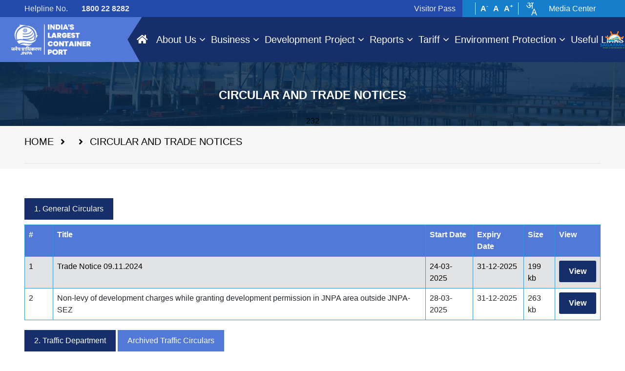

--- FILE ---
content_type: text/html; charset=UTF-8
request_url: https://www.jnport.gov.in/page/circular-and-trade-notices/ejdHU1h3aTRCMHJCeFN6Q0dEUmljdz09
body_size: 22846
content:
  <!DOCTYPE html>
 <html lang="en">

 <head>
    <meta charset="UTF-8" />
    <meta name="viewport" content="width=device-width, initial-scale=1.0" />
    <title>CIRCULAR AND TRADE NOTICES</title>
    <!-- Favicons Icons -->
    <link rel="icon" type="image/png" href="https://www.jnport.gov.in/front/assets/images/favicon.png" />
    <meta name="description" content="JNPA" />

    <!-- fonts -->
    <link href="https://www.jnport.gov.in/front/https://fonts.googleapis.com/css2?family=DM+Sans:ital,wght@0,400;0,500;0,700;1,400;1,500;1,700&amp;family=Poppins:ital,wght@0,100;0,200;0,300;0,400;0,500;0,600;0,700;0,800;0,900;1,100;1,200;1,300;1,400;1,500;1,600;1,700;1,800;1,900&amp;display=swap"
    rel="stylesheet">

    <link rel="stylesheet" href="https://www.jnport.gov.in/front/assets/vendors/animate/animate.min.css" />
    <link rel="stylesheet" href="https://www.jnport.gov.in/front/assets/vendors/bootstrap/css/bootstrap.min.css" />
    <link rel="stylesheet" href="https://site-assets.fontawesome.com/releases/v6.4.2/css/all.css" />
    <link rel="stylesheet" href="https://www.jnport.gov.in/front/assets/vendors/fontawesome/css/all.min.css" />
    <link rel="stylesheet" href="https://www.jnport.gov.in/front/assets/vendors/nice-select/nice-select.css" />
    <link rel="stylesheet" href="https://www.jnport.gov.in/front/assets/vendors/swiper/swiper.min.css" />
    <link rel="stylesheet" href="https://www.jnport.gov.in/front/assets/vendors/thm-icons/style.css">
    <!-- Module css -->
    <link rel="stylesheet" href="https://www.jnport.gov.in/front/assets/css/module-css/01-header-section.css">
    <link rel="stylesheet" href="https://www.jnport.gov.in/front/assets/css/module-css/02-banner-section.css">
    <link rel="stylesheet" href="https://www.jnport.gov.in/front/assets/css/module-css/07-footer-section.css">
    <link rel="stylesheet" href="https://www.jnport.gov.in/front/assets/css/module-css/03-about-section.css">
    <!-- template styles -->

    <link rel="stylesheet" href="https://www.jnport.gov.in/front/assets/css/style.css" />
    <link rel="stylesheet" href="https://www.jnport.gov.in/front/assets/css/responsive.css" />

    <style>
		ul, li 
		{
			list-style: disc !important;
		}
		p{
			margin:revert !important;
		}
		p img{
		    width:492px !important;;
		    height:369px !important;;
		}
		table{
			border-color: #0d6efd !important;
		}
		td,th
		{
		     border: 1px solid #3598DB !important;
		}
	</style>
</head>


<body>



    <div class="page-wrapper">

        <!--Start Main Header One-->
        
<!-- Google tag (gtag.js) -->
<script async src="https://www.googletagmanager.com/gtag/js?id=G-F89QB43JXW"></script>
<script>
  window.dataLayer = window.dataLayer || [];
  function gtag(){dataLayer.push(arguments);}
  gtag('js', new Date());

  gtag('config', 'G-D6Z3S4NX7J');
</script>

    <style>
	.soc_ico
	{
		width:24px;
		height:24px;
	}
	table{
	    width: 100%!important;
	}
	.container{
	    max-width: 1320px!important;
	     width: 100%!important;
	}
	.auto-container{
	   /* padding: 0px 0px!important;*/
	}

 </style>
  <header class="main-header main-header-one main-menu">
    <div class="main-header-one__top">
        <div class="container-fluid">
            <div class="main-header-one__top-inner">
                <div class="main-header-one__top-left">
                    <ul class="main-header-one__top-left-menu">
                        <li class="text-white " style="width: 164px;" ><span class="blink_text">Helpline No.</span></li>
                        <marquee behavior="alternate" onmouseover="this.stop();" onmouseout="this.start();"><li><a href="tel:1800228282" class="blink_text">1800 22 8282</a></li></marquee>
                    </ul>
                </div>
                <div class="main-header-one__top-right">
                    <ul>
                        <li>
                            <div class="text">
                                <p class="fs-14"><a style="position: relative;right: 30px;top:5px;" class="blink_text" target="_blank" href="https://epass.jnpa.in/EportPass/">Visitor Pass</a></p>
                            </div>
                        </li>
                       <!--<!--<li>
                            <div class="icon">
                                <a href="">  <img width="20" src="front/assets/images/sitemap.png" /></a>
                            </div>
                        </li>-->
                        <li>
                            <div id="font-switcher">
                                <div id="rvfs-controllers" class="d-flex">
                                    <div class="text ml-0">
                                        <button id="switcher-small" class="text-white font-w600 fs-16"> A<sup>-</sup></button>
                                    </div>
                                    <div class="text">
                                        <button id="switcher-default" class="text-white font-w600 fs-16"> A</button>
                                    </div>
                                    <div class="text">
                                        <button id="switcher-large" class="text-white font-w600 fs-16"> A<sup>+</sup></button>
                                    </div>
                                </div>
                            </div>
                        </li>
                       <!-- <li>
                            <div class="icon">
                                <input type="color" class="color-picker pl-2" name="favcolor" value="#f5f8f9">
                            </div>
                            <div class="icon">
                                <input type="color" class="color-picker" id="Canvascolor" name="favcolor" value="#0000">
                            </div>
                        </li>-->
                        <!--<li>
							 <select onchange="change_language(this.value)" name="cars" class="language">
								<option style="color:#000;"  value="eng"></option>
								<option style="color:#000;"  value="hindi"></option>
							</select>
						</li>-->
						<li>
                            <div class="language-wrapper">
                                
                                <button class="language-btn" onclick="toggleLanguageDropdown()">
                                   <svg width="32" height="32" viewBox="0 0 24 24" xmlns="http://www.w3.org/2000/svg"><path d="M14.125 3.735V12H12.91V3.735H11.815V2.67H15.685V3.735H14.125ZM8.47 2.52C9.25 2.52 9.845 2.715 10.255 3.105C10.675 3.495 10.885 3.985 10.885 4.575C10.885 5.005 10.77 5.395 10.54 5.745C10.32 6.085 9.99 6.355 9.55 6.555C9.11 6.755 8.56 6.865 7.9 6.885L7.825 5.835C8.505 5.815 8.985 5.695 9.265 5.475C9.555 5.255 9.7 4.96 9.7 4.59C9.7 4.23 9.58 3.97 9.34 3.81C9.11 3.65 8.84 3.57 8.53 3.57C8.16 3.57 7.825 3.62 7.525 3.72C7.225 3.82 6.905 3.955 6.565 4.125L6.19 3.09C6.45 2.95 6.77 2.82 7.15 2.7C7.54 2.58 7.98 2.52 8.47 2.52ZM11.05 8.73C11.05 9.19 10.945 9.575 10.735 9.885C10.525 10.195 10.24 10.425 9.88 10.575C9.53 10.725 9.13 10.8 8.68 10.8C8.11 10.8 7.58 10.66 7.09 10.38C6.61 10.1 6.15 9.655 5.71 9.045C5.28 8.435 4.855 7.64 4.435 6.66L5.5 6.27C5.79 6.98 6.09 7.595 6.4 8.115C6.72 8.625 7.06 9.02 7.42 9.3C7.78 9.57 8.165 9.705 8.575 9.705C8.955 9.705 9.265 9.62 9.505 9.45C9.745 9.27 9.865 8.985 9.865 8.595C9.865 8.115 9.7 7.7 9.37 7.35C9.04 7 8.64 6.68 8.17 6.39L9.055 6.345L9.7 6.21C9.84 6.33 9.995 6.475 10.165 6.645C10.335 6.815 10.47 6.985 10.57 7.155L10.645 7.44C10.775 7.63 10.875 7.83 10.945 8.04C11.015 8.25 11.05 8.48 11.05 8.73ZM11.29 6.75C11.77 6.75 12.185 6.715 12.535 6.645C12.885 6.565 13.295 6.44 13.765 6.27V7.35C13.335 7.54 12.945 7.665 12.595 7.725C12.255 7.785 11.88 7.815 11.47 7.815C11.32 7.815 11.145 7.805 10.945 7.785C10.745 7.755 10.555 7.725 10.375 7.695C10.205 7.655 10.08 7.62 10 7.59L9.295 6.75L9.385 6.525C9.675 6.595 9.98 6.65 10.3 6.69C10.62 6.73 10.95 6.75 11.29 6.75Z" fill="#ffffff"></path><path d="M19.63 22L18.426 18.906H14.464L13.274 22H12L15.906 11.962H17.04L20.932 22H19.63ZM18.048 17.786L16.928 14.762C16.9 14.6873 16.8533 14.552 16.788 14.356C16.7227 14.16 16.6573 13.9593 16.592 13.754C16.536 13.5393 16.4893 13.376 16.452 13.264C16.3773 13.5533 16.298 13.838 16.214 14.118C16.1393 14.3887 16.074 14.6033 16.018 14.762L14.884 17.786H18.048Z" fill="#ffffff"></path></svg>
                                </button>
                                <div class="language-dropdown" id="languageDropdown">
                                    <button class="language-option" onclick="change_language('eng')">
                                        English                                    </button>
                                    <button class="language-option" onclick="change_language('hindi')">
                                        Hindi                                    </button>
                                </div>
                             </div>
                        </li>
						<!--<li ><a  style="margin-left:10px;" class="text-white" target="_blank" href="login">  Login</a></li>-->
					</ul>
					<ul class="main-header-one__top-left-social-link">
						<li><a style="font-size:16px !important;" href="https://www.jnport.gov.in/page/photo-gallery/dzBHYmtDdDdxcFh5eEUyRjFEY3lhUT09">Media Center</a></li>
						<!--<li class="text-white">Follow On</li>-->
						 <!--<li><a target="_blank" href="https://www.facebook.com/JNPORT/"><span class="icon-facebook-app-symbol"></span></a></li>
						<li><a target="_blank" href="https://twitter.com/JNPort"><span class="icon-twitter"></span></a></li>
						<li><a target="_blank" href="https://www.youtube.com/channel/UCmJS5IdTUYgm3r2R8NuGvXA"><span class="fab fa-youtube"></span></a></li>-->
						<!--<li><a target="_blank" href="https://www.facebook.com/JNPORT/"><img src="https://www.jnport.gov.in/front/assets/images/social_icons/facebook.png" class="soc_ico"/></a></li>
						<li><a target="_blank" href="https://twitter.com/JNPort"><img src="https://www.jnport.gov.in/front/assets/images/social_icons/twitter3.png" class="soc_ico" /></a></li>
						<li><a target="_blank" href="https://www.youtube.com/channel/UCmJS5IdTUYgm3r2R8NuGvXA"><img src="https://www.jnport.gov.in/front/assets/images/social_icons/youtube.png" class="soc_ico" /></a></li>
						<li><a target="_blank" href="https://www.instagram.com/jnpaport/"><img src="https://www.jnport.gov.in/front/assets/images/social_icons/instagram.png" class="soc_ico" /></a></li>
						<li><a target="_blank" href="https://www.linkedin.com/company/jnpt"><img src="https://www.jnport.gov.in/front/assets/images/social_icons/linkedin.png" class="soc_ico"/></a></li>-->
					</ul>
				</div>
			</div>
		</div>
	</div>
			<div class="main-header-one__bottom">
		<nav class="main-menu main-menu-one">
			<div class="main-menu__wrapper clearfix">
				<div class="auto-container">
					<div class="main-menu__wrapper-inner">
						<div class="main-header-one__bottom-left">
							<div class="logo-box-one">
								<a href="https://www.jnport.gov.in/">
									<img src="https://www.jnport.gov.in/uploads/home_page/1/header_logo1/1748426252.png" alt="Awesome Logo" title="">
								</a>
							</div>
						</div>
						<div class="main-header-one__bottom-right">
							<div class="main-menu-box">
								<a href="https://www.jnport.gov.in/front/#" class="mobile-nav__toggler">
									<i class="fa fa-bars"></i>
								</a>
								 <ul class="main-menu__list ">
      <li class="bullet_none"><a href="https://www.jnport.gov.in/"> <i class="fa fa-home"></i> </a></li>                                                         <li  class="dropdown current bullet_none">
            <!--<a  target="_blank"    href=""> </a>-->
            <a    href="#">About Us </a>
                           <ul>
                                                                 <li  class=" current bullet_none" >
                                                <a      href="https://www.jnport.gov.in/page/overview/MzZYdVM4U0d4dFhMN0hKVlk4OStqQT09">JNPA Info  </a>
                                                 
                        
                    
                </li>
                                                          <li  class=" current bullet_none" >
                                                <a      href="https://www.jnport.gov.in/page/board-members/Z1B0Y2ozL09WNmpwcTYzd3pVRWVWQT09">Who Is Who  </a>
                                                 
                        
                    
                </li>
                                                          <li  class=" current bullet_none" >
                                                <a        href="https://www.jnport.gov.in/page/advantage-of-jnpa/WUg5ZEJsa3BtR1Q4TkJRWUpjZlI2UT09">Why JNPA  </a>
                        
                </li>
                                                          <li  class=" current bullet_none" >
                                                <a      href="https://www.jnport.gov.in/page/csr-activity/ZjJXYnlkR0lHbVlRN3VpVDVSOHZJUT09">CSR Activity  </a>
                        
                </li>
                                                          <li  class=" current bullet_none" >
                                                <a      href="https://www.jnport.gov.in/page/container-freight-stations/U3U3YW1yYStHNWtGRmxDWE9TRS8yZz09">Trade Partners  </a>
                                                 
                        
                    
                </li>
                    </ul>
        
    
</li>
                <li  class="dropdown  bullet_none">
            <!--<a  target="_blank"    href=""> </a>-->
            <a    href="#">Business </a>
                           <ul>
                                                                 <li  class="  bullet_none" >
                                                <a      href="https://www.jnport.gov.in/page/ease-of-doing-business/M2JwUTRtcUdiaXZuTXUwZGlEY1R2UT09">Ease of Doing Business  </a>
                        
                </li>
                                                          <li  class="  bullet_none" >
                                                <a      href="https://www.jnport.gov.in/page/container-terminals/VDRTUFJlSzllbDRDY05hVzdmdG5KZz09">Facilities  </a>
                                                 
                        
                    
                </li>
                                                          <li  class="  bullet_none" >
                                                <a      href="https://www.jnport.gov.in/page/location-/SVdqV3piUHlEaDVMQ2xyTmtuMkh0UT09">Connectivity  </a>
                                                 
                        
                    
                </li>
                                                          <li  class="  bullet_none" >
                                                <a      href="https://www.jnport.gov.in/page/jnpa-sez/d29JZ2ZpUGIrZTU3RWFJYUFSMVRlUT09">JNPA SEZ  </a>
                        
                </li>
                                                          <li  class="  bullet_none" >
                                                <a      href="https://www.jnport.gov.in/page/centralized-parking-plaza/ay9vK1lZa0hlZmsraEhhNlc5dnNrdz09">Centralized Parking Plaza  </a>
                        
                </li>
                                                          <li  class="  bullet_none" >
                                                <a      href="https://www.jnport.gov.in/page/pub/Zno1Y3ZrdFpqbmZKbnYxcGRXdHFVZz09">PUB  </a>
                        
                </li>
                                                          <li  class="  bullet_none" >
                                                <a      href="https://www.jnport.gov.in/page/vadhvan-port/Yk83c1pmQUZsRHB3Y2VnNFRGelRkUT09">Vadhvan Port  </a>
                        
                </li>
                                                          <li  class="  bullet_none" >
                                                <a   target="_blank"     href="https://www.seafarersclubjnpa.in/">Seafarers Club  </a>
                        
                </li>
                    </ul>
        
    
</li>
                <li  class="dropdown  bullet_none">
            <!--<a  target="_blank"    href=""> </a>-->
            <a    href="#">Development Project </a>
                           <ul>
                                                                 <li  class="  bullet_none" >
                                                <a      href="https://www.jnport.gov.in/page/future-projects/cm1Nbm5pY0p5dFpoTzE1K0NRRGJhZz09">Future Projects  </a>
                        
                </li>
                                                          <li  class="  bullet_none" >
                                                <a      href="https://www.jnport.gov.in/page/ongoing-projects/Sm82dlBNYktBdmlvTUhrUGFjWWFaZz09">Ongoing Projects  </a>
                        
                </li>
                                                          <li  class="  bullet_none" >
                                                <a      href="https://www.jnport.gov.in/page/jnpa-land-use-plan/NzVXRWJta3pucDBhLyttTThEVlc1Zz09">JNPA Land Use Plan  </a>
                        
                </li>
                                                          <li  class="  bullet_none" >
                                                <a      href="https://www.jnport.gov.in/page/investors-corner/NzlEaXU2dDlNTGU5WnY0bEM1ZUQ5dz09">Investors Corner  </a>
                        
                </li>
                                                          <li  class="  bullet_none" >
                                                <a      href="https://www.jnport.gov.in/page/land-management/Um5kdkRoNkl6L1ZFTURzVGtSN1NIQT09">Land Management  </a>
                        
                </li>
                                                          <li  class="  bullet_none" >
                                                <a      href="https://www.jnport.gov.in/page/gis-based-web-portal/UUdTdTVhS0lLampxcjhhMjA4UVVDdz09">GIS Based Web Portal  </a>
                        
                </li>
                    </ul>
        
    
</li>
                <li  class="dropdown  bullet_none">
            <!--<a  target="_blank"    href=""> </a>-->
            <a    href="#">Reports </a>
                           <ul>
                                                                 <li  class="  bullet_none" >
                                                <a      href="https://www.jnport.gov.in/page/performance-highlights/QVRnUlRkNUpwVlRNT3IvMjFqWEUwdz09">Performance Highlights  </a>
                        
                </li>
                                                          <li  class="  bullet_none" >
                                                <a      href="https://www.jnport.gov.in/page/daily-berthing-report/M2VlS0pwUXZ3akhSV0E0RDFUVlhxQT09">Daily Berthing Report  </a>
                        
                </li>
                                                          <li  class="  bullet_none" >
                                                <a      href="https://www.jnport.gov.in/page/daily-performance-report/L0RSb0dEcWVrQUxEM1VkaStJdG5xQT09">Daily Performance Report  </a>
                        
                </li>
                                                          <li  class="  bullet_none" >
                                                <a      href="https://www.jnport.gov.in/page/monthly-performance-report/bnFrbHAzS0NhTlR2eDFBYm1LTzlzUT09">Monthly Performance Report  </a>
                        
                </li>
                                                          <li  class="  bullet_none" >
                                                <a      href="https://www.jnport.gov.in/page/operating-performance-profile/VlBENDQ1TFJ3anBGd3ZHNGFYWm12UT09">Operating Performance Profile  </a>
                        
                </li>
                                                          <li  class="  bullet_none" >
                                                <a      href="https://www.jnport.gov.in/page/-nlds-report/K3B3dm5iRUx6ZlY1aTNqTXZaUHJvZz09"> NLDS Report  </a>
                        
                </li>
                                                          <li  class="  bullet_none" >
                                                <a      href="https://www.jnport.gov.in/page/administration-report/cURkNlg4ZTFVOTFwTTZkQk5wK0hJZz09">Administration Report  </a>
                        
                </li>
                                                          <li  class="  bullet_none" >
                                                <a      href="https://www.jnport.gov.in/page/annual-performance-report/L09LNDhuUkw4Yk1kUjFaNXVlNDY1dz09">Annual Performance Report  </a>
                        
                </li>
                                                          <li  class="  bullet_none" >
                                                <a   target="_blank"     href="https://www.jnport.gov.in/uploads/content_manager/JNPA_Profitability_23_2022_08_03_13_08_00.pdf">JNPA Profitability Since Inception  </a>
                        
                </li>
                    </ul>
        
    
</li>
                <li  class="dropdown  bullet_none">
            <!--<a  target="_blank"    href=""> </a>-->
            <a    href="#">Tariff </a>
                           <ul>
                                                                 <li  class="  bullet_none" >
                                                <a      href="https://www.jnport.gov.in/page/jnpa-sor/czVZdTZmWGZobUFzcU91b3RGMnp3QT09">JNPA SoR  </a>
                        
                </li>
                                                          <li  class="  bullet_none" >
                                                <a      href="https://www.jnport.gov.in/page/terminal-sor/RHBVd096Y3Y3MXVISlRWU24ySE53Zz09">Terminal SoR  </a>
                        
                </li>
                                                          <li  class="  bullet_none" >
                                                <a      href="https://www.jnport.gov.in/page/tariff-calculator/Q3R5NXVXUjJsRXd3R2tjMGJYRlhndz09">Tariff Calculator  </a>
                        
                </li>
                    </ul>
        
    
</li>
                <li  class="dropdown  bullet_none">
            <!--<a  target="_blank"    href=""> </a>-->
            <a    href="#">Environment Protection </a>
                           <ul>
                                                                 <li  class="  bullet_none" >
                                                <a      href="https://www.jnport.gov.in/page/cer/UkprU1ZqZ2orMnQ5eXl5c0cxRldGdz09">CER  </a>
                        
                </li>
                                                          <li  class="  bullet_none" >
                                                <a      href="https://www.jnport.gov.in/page/lake-rejuvenation/SS9DeG1zaDU1ejVjVWNJRWpwSzlKdz09">Lake Rejuvenation  </a>
                        
                </li>
                                                          <li  class="  bullet_none" >
                                                <a      href="https://www.jnport.gov.in/page/environment-push/TlB3U0o2ZnNQVSttN3c3RDBLSFY0Zz09">Environment Push  </a>
                        
                </li>
                                                          <li  class="  bullet_none" >
                                                <a      href="https://www.jnport.gov.in/page/jnpa-tree-authority/T2JBTm9PQ0Rnaml2d1ZnOHdlS0l0Zz09">JNPA Tree Authority  </a>
                        
                </li>
                                                          <li  class="  bullet_none" >
                                                <a   target="_blank"     href="https://www.jnport.gov.in/uploads/content_manager/CoffeeTable_Book_Lives_within_JNPA.pdf">Life at JNPA  </a>
                        
                </li>
                    </ul>
        
    
</li>
                <li  class="dropdown  bullet_none">
            <!--<a  target="_blank"    href=""> </a>-->
            <a    href="#">Useful Links </a>
                           <ul>
                                                                 <li  class="  bullet_none" >
                                                <a   target="_blank"     href="https://nlpmarine.gov.in/landings/landing-page">NLP-Marine  </a>
                        
                </li>
                                                          <li  class="  bullet_none" >
                                                <a   target="_blank"     href="https://nldsl.in/">NLDS  </a>
                        
                </li>
                                                          <li  class="  bullet_none" >
                                                <a   target="_blank"     href="https://shipmin.gov.in/">Ministry Of Shipping  </a>
                        
                </li>
                                                          <li  class="  bullet_none" >
                                                <a   target="_blank"     href="https://www.jawaharcustoms.gov.in/">JNCH  </a>
                        
                </li>
                                                          <li  class="  bullet_none" >
                                                <a   target="_blank"     href="https://vadhvanport.in/">Vadhvan Port  </a>
                        
                </li>
                                                          <li  class="  bullet_none" >
                                                <a   target="_blank"     href="https://Sagarmala.gov.in">SAGARMALA  </a>
                        
                </li>
                                                          <li  class="  bullet_none" >
                                                <a   target="_blank"     href="https://tariffauthority.gov.in/">TAMP  </a>
                        
                </li>
                                                          <li  class="  bullet_none" >
                                                <a   target="_blank"     href="https://karmayogibharat.gov.in/">Karmayogi Bharat  </a>
                        
                </li>
                                                          <li  class="  bullet_none" >
                                                <a   target="_blank"     href="https://heyzine.com/flip-book/7b6e68b494.html#page/66">JNPA Coffee Table Book  </a>
                        
                </li>
                                                          <li  class="  bullet_none" >
                                                <a   target="_blank"     href="https://shebox.wcd.gov.in/">SHe-Box  </a>
                        
                </li>
                    </ul>
        
    
</li>

                                        </ul>
<style>
	.bullet_none{
		list-style:none!important;
	}
</style>							</div>
							<div class="main-header-one__bottom-right-number">
																<div class="text me-3">
									<img style="width: 77px;position: relative;left: 41px;" src="https://www.jnport.gov.in/uploads/home_page/1/header_logo2/logo2.png">
								</div>
																							</div>
						</div>
					</div>
				</div>
			</div>
		</nav>
	</div>
</header>

<script>
   
	
	
	function flashtext(ele,col) 
	{
		var tmpColCheck = document.getElementById( ele ).style.color;
		if (tmpColCheck === 'chartreuse') {
			document.getElementById( ele ).style.color = col;
		} else {
			document.getElementById( ele ).style.color = 'chartreuse';
		}
	} 
        
	setInterval(function() {
		flashtext('flashingtext','#ffc107');
		//flashtext('flashingtext','aqua');
	}, 500); //set an interval timer up to repeat the function
	
	
    function toggleLanguageDropdown() {
      const dropdown = document.getElementById('languageDropdown');
      dropdown.style.display = dropdown.style.display === 'block' ? 'none' : 'block';
    }
    
    // Close dropdown when clicking outside
    document.addEventListener('click', function(e) {
      const dropdown = document.getElementById('languageDropdown');
      const btn = document.querySelector('.language-btn');
      if (!btn.contains(e.target) && !dropdown.contains(e.target)) {
        dropdown.style.display = 'none';
      }
    });
</script>
<style>

    .language-wrapper {
      position: relative;
      display: inline-block;
    }
    
    .language-btn {
      background: none;
      border: none;
      font-size: 20px;
      color: #fff;
      font-weight: bold;
      cursor: pointer;
    }
    
    .language-dropdown {
      position: absolute;
      top: 35px;
      left: 0;
      background: #fff;
      border: 1px solid #ccc;
      border-radius: 6px;
      padding: 5px 0;
      display: none;
      z-index: 10;
      min-width: 100px;
      box-shadow: 0 2px 6px rgba(0,0,0,0.2);
    }
    
    .language-option {
      display: block;
      padding: 6px 12px;
      color: #000;
      text-align: left;
      font-size: 14px;
      background: #fff;
      border: none;
      width: 100%;
      text-decoration: none;
    }
    
    .language-option:hover {
      background: #f0f0f0;
    }
    
	p{ text-align:justify; }
	

	
	.blink_text{	
  animation-name:blink;
  animation-duration:2s;
  animation-timing-function:ease-in;
  animation-iteration-count:Infinite;
  }

@keyframes blink{
  0%{color:#FCDADA;}
  15%{color:#EDEAEA;}
  30%{color:#C6C6C6;}
  45%{color:#A6D9D9;}
  60%{color:#FFEECC;}
  80%{color:#EEEBFA;}
  100%{color:#FFFFFF;}
  
/*@keyframes blink{
  0%{color:#9400D3;}
  30%{color:#fc1c1c;}
  60%{color:#cc39a2;}
  100%{color:#0077b5;}*/
</style>        <!--End Main Header One-->

        <div class="stricky-header stricked-menu main-menu">
            <div class="sticky-header__content"></div>
            <!-- /.sticky-header__content -->
        </div>
        <!-- /.stricky-header -->

        <!--Start Breadcrumb Style1-->
        <!--<section class="breadcrumb-style1">
	<div class="breadcrumb-style1__bg"
	style="background-image: url(); height:200px;"></div>
	<div class="auto-container2">
		<div class="row">
			<div class="col-xl-12">
				<div class="breadcrumb-style1__inner text-center">
					<h2></h2>
				</div>
			</div>
		</div>
	</div>
	<div class="breadcrumb-style1__bottom">
		<div class="auto-container">
			<div class="row">
				<div class="col-xl-12">
					<div class="breadcrumb-style1__bottom-menu">
						<ul>
							<li><a href=""></a></li>
							<li><i class="fa fa-angle-right" aria-hidden="true"></i></li>
							<li></li>
						</ul>
					</div>
				</div>
			</div>
		</div>
	</div>
</section>-->
<section class="breadcrumb-style1" >
	<div class="breadcrumb-style1__bg"
		 style="background-image: url(https://www.jnport.gov.in/front/assets/images/backgrounds/about-banner.jpg);">
		 <div class="auto-container2">
		<div class="row">
			<div class="col-xl-12">
				<div class="breadcrumb-style1__inner text-center" style="padding-top: 43px;">
					<h2 class=" blue-txt mb-3">CIRCULAR AND TRADE NOTICES</h2>232				</div>
			</div>
		</div>
	</div>
	</div>
	
	<div class="breadcrumb-style1__bottom">
		<div class="container-fluid">
			<div class="row">
				<div class="col-xl-12">
					<div class="breadcrumb-style1__bottom-menu">
						<ul class="brd_crumb">
							<li><a href="https://www.jnport.gov.in/">HOME</a></li>
							<li><i class="fa fa-angle-right" aria-hidden="true"></i></li>
														<li></li>
							<li><i class="fa fa-angle-right" aria-hidden="true"></i></li>
							<li>
								CIRCULAR AND TRADE NOTICES							</li>
							<!--																						<li><span style="cursor: pointer;" onclick="window.location.href=''" class="badge bg-"></span></li>
																					<li></li>
							-->
						</ul><br/>
						
						<ul class="nav nav-tabs brd_crumb">
																																																																																																																																																																																																																																																																																																																																																																																																																																																																																																																																																																																																																																																																																																																																																																														
														
						</ul>
						
						
					</div>
				</div>
			</div>
		</div>
	</div>
</section>

<style>
	.btn_new_color_active
	{
		background-color:#214AAB!important;
	}
	.btn_new_color{
		background-color:#162F6A!important;
	}
	
	.btn_new_color:hover
	{
		color: #fff!important;
		background-color: #5279D7!important;
		border-color: #5279D7!important;
	}
	
	.btn_new_color_active:hover
	{
		color: #fff!important;
		background-color: #162F6A!important;
		border-color: #162F6A!important;
	}
	
	.brd_crumb li
	{
		left:0px !important;
		padding-left: 0px !important;
	}
	.brd_crumb 
	{
		left:0px !important;
		padding-left: 0px !important;
	}
</style>        <section class="about-style2 about-style2--about">
            <div class="container-fluid">
             <div class="row">
				<div class="col-md-12">
                                                           <p style="font-size:16px; font-weight: bold; margin-top: 20px;">

                                                <button id="btn233" onclick="display_tab_data(233,)" class="btn-primary">
                        1. General Circulars                        </button>
                                            </p>
                      <table id="table233" class="table">

                    <tr><th style="width:5%;">#</th><th>Title</th><th>Start Date</th><th>Expiry Date</th><th>Size</th><th >View</th></tr>
                                        
                        <tr><td>1</td><td>Trade Notice 09.11.2024</td>
                            <td>24-03-2025</td>
                            <td>31-12-2025</td>
							                            <td>199 kb</td>
                            <td><a target="_blank" class="btn btn-sm btn-primary" href="https://www.jnport.gov.in/uploads/content_manager/Trade_Notice_November_9_2024.pdf"   style="font-size: 16px; font-weight: bold;" > View</a></td>
                        </tr>
                        
                    
                        <tr><td>2</td><td>Non-levy of development charges while granting development permission in JNPA area outside JNPA-SEZ</td>
                            <td>28-03-2025</td>
                            <td>31-12-2025</td>
							                            <td>263 kb</td>
                            <td><a target="_blank" class="btn btn-sm btn-primary" href="https://www.jnport.gov.in/uploads/content_manager/Trade_Notice_(Non-levy_of_development_charges_while_granting_development_permission_in_JNPA_area_outside_JNPA-SEZ).pdf"   style="font-size: 16px; font-weight: bold;" > View</a></td>
                        </tr>
                        
                                    </table>


                                         <p style="font-size:16px; font-weight: bold; margin-top: 20px;">

                                                <button id="btn234" onclick="display_tab_data(234,235)" class="btn-primary">
                        2. Traffic Department                        </button>
                                               <button id="btn235" onclick="display_tab_data(235,234)" class=" btn-secondary">
                       Archived Traffic Circulars                        </button>
                        <table style="display:none;"  id="table235" class="table archived ">

                    <tr><th style="width:5%;">#</th><th>Title</th><th>Start Date</th><th>Expiry Date</th><th>Size</th><th >View</th></tr>
                                        
                        <tr><td>1</td><td>Construction of RO-RO platform at SWB of JNPORT</td>
                            <td>08-11-2021</td>
                            <td>08-04-2022</td>
                                                        <td>281 kb</td>
                            <td><a target="_blank" class="btn btn-sm btn-primary" href="https://www.jnport.gov.in/uploads/content_manager/RO_RO_PLATFORM_AT_SWB_08112021_23_2021_11_08_06_15_32.pdf"   style="font-size: 16px; font-weight: bold;" > View</a></td>
                        </tr>
                        
                    
                        <tr><td>2</td><td>Sale List For EAuction-Cum-ETender Sale No.02/2020-21</td>
                            <td>28-07-2021</td>
                            <td>31-08-2021</td>
                                                        <td>1057 kb</td>
                            <td><a target="_blank" class="btn btn-sm btn-primary" href="https://www.jnport.gov.in/uploads/content_manager/Auction_Sale_List__23_2021_07_28_10_09_25.pdf"   style="font-size: 16px; font-weight: bold;" > View</a></td>
                        </tr>
                        
                    
                        <tr><td>3</td><td>Dismantling Of Old RMQCs At Shallow Water Berth</td>
                            <td>01-02-2021</td>
                            <td>01-08-2021</td>
                                                        <td>254 kb</td>
                            <td><a target="_blank" class="btn btn-sm btn-primary" href="https://www.jnport.gov.in/uploads/content_manager/RMQC_DISMANTALING_WORK_AT_SWB_23_2021_02_01_11_03_59.pdf"   style="font-size: 16px; font-weight: bold;" > View</a></td>
                        </tr>
                        
                    
                        <tr><td>4</td><td>Amendment On JNPT Circular Dtd.02.06.2020 Regarding Cyclone Precautionary Measure</td>
                            <td>03-06-2020</td>
                            <td>15-12-2020</td>
                                                        <td>370 kb</td>
                            <td><a target="_blank" class="btn btn-sm btn-primary" href="https://www.jnport.gov.in/uploads/content_manager/Amended_Circular_dtd_2_6_20_on_Cyclone_precautionery_measure_23_2020_06_03_07_16_09.pdf"   style="font-size: 16px; font-weight: bold;" > View</a></td>
                        </tr>
                        
                    
                        <tr><td>5</td><td>JNPT Trade Notice Dtd. 12.05.2020 On Relaxations To Trade During Lock-Down Period</td>
                            <td>12-05-2020</td>
                            <td>25-05-2020</td>
                                                        <td>336 kb</td>
                            <td><a target="_blank" class="btn btn-sm btn-primary" href="https://www.jnport.gov.in/uploads/content_manager/Trade_Notice_dtd_12_05_2020_on_relaxations_23_2020_05_14_09_07_27.pdf"   style="font-size: 16px; font-weight: bold;" > View</a></td>
                        </tr>
                        
                    
                        <tr><td>6</td><td>JNPT Trade Notice Dtd. 21.04.2020 On Extension Of Relaxations To Trade</td>
                            <td>21-04-2020</td>
                            <td>30-04-2020</td>
                                                        <td>300 kb</td>
                            <td><a target="_blank" class="btn btn-sm btn-primary" href="https://www.jnport.gov.in/uploads/content_manager/JNPT_Trade_Notice_dtd_21_04_2020_23_2020_04_22_05_41_17.pdf"   style="font-size: 16px; font-weight: bold;" > View</a></td>
                        </tr>
                        
                    
                        <tr><td>7</td><td>JNPT Trade Notice Dtd. 17.04.2020 On En-Block Movement Of CFS Containers</td>
                            <td>17-04-2020</td>
                            <td>28-04-2020</td>
                                                        <td>6135 kb</td>
                            <td><a target="_blank" class="btn btn-sm btn-primary" href="https://www.jnport.gov.in/uploads/content_manager/Trade_notice_dtd_17_04_2020_23_2020_04_18_06_19_24.pdf"   style="font-size: 16px; font-weight: bold;" > View</a></td>
                        </tr>
                        
                    
                        <tr><td>8</td><td>Trade Notice-EPass</td>
                            <td>09-04-2020</td>
                            <td>28-04-2020</td>
                                                        <td>1008 kb</td>
                            <td><a target="_blank" class="btn btn-sm btn-primary" href="https://www.jnport.gov.in/uploads/content_manager/Essential_Gate_Pass_23_2020_04_10_05_52_04.pdf"   style="font-size: 16px; font-weight: bold;" > View</a></td>
                        </tr>
                        
                    
                        <tr><td>9</td><td>JNPT Trade Notice On Relaxations</td>
                            <td>02-04-2020</td>
                            <td>15-04-2020</td>
                                                        <td>155 kb</td>
                            <td><a target="_blank" class="btn btn-sm btn-primary" href="https://www.jnport.gov.in/uploads/content_manager/JNPT_Trade_Notice_dtd_02_04_2020_23_2020_04_03_07_14_52.pdf"   style="font-size: 16px; font-weight: bold;" > View</a></td>
                        </tr>
                        
                    
                        <tr><td>10</td><td>Addendum To The Trade Notice</td>
                            <td>26-03-2020</td>
                            <td>04-04-2020</td>
                                                        <td>79 kb</td>
                            <td><a target="_blank" class="btn btn-sm btn-primary" href="https://www.jnport.gov.in/uploads/content_manager/Addendum_to_drade_Notice_dtd_24_3_20_23_2020_03_26_08_29_47.pdf"   style="font-size: 16px; font-weight: bold;" > View</a></td>
                        </tr>
                        
                    
                        <tr><td>11</td><td>Trade Notice</td>
                            <td>24-03-2020</td>
                            <td>31-03-2020</td>
                                                        <td>108 kb</td>
                            <td><a target="_blank" class="btn btn-sm btn-primary" href="https://www.jnport.gov.in/uploads/content_manager/JNPT_Trade_Notice_dtd_24_3_2020_23_2020_03_24_10_13_29.pdf"   style="font-size: 16px; font-weight: bold;" > View</a></td>
                        </tr>
                        
                    
                        <tr><td>12</td><td>Trade Notice On DPD By Rail</td>
                            <td>17-03-2020</td>
                            <td>29-03-2020</td>
                                                        <td>381 kb</td>
                            <td><a target="_blank" class="btn btn-sm btn-primary" href="https://www.jnport.gov.in/uploads/content_manager/Trade_Notice_on_DPD_by_rail_17_03_2020_23_2020_03_17_11_07_11.pdf"   style="font-size: 16px; font-weight: bold;" > View</a></td>
                        </tr>
                        
                    
                        <tr><td>13</td><td>Appointment Of Single Agency For Plugging, Unplugging And Monitoring Of EXIM Reefer Containers</td>
                            <td>19-12-2019</td>
                            <td>30-12-2019</td>
                                                        <td>162 kb</td>
                            <td><a target="_blank" class="btn btn-sm btn-primary" href="https://www.jnport.gov.in/uploads/content_manager/Reefer_Trade_Notice_23_2019_12_20_12_23_56.pdf"   style="font-size: 16px; font-weight: bold;" > View</a></td>
                        </tr>
                        
                    
                        <tr><td>14</td><td>Trade Notice For Common Codes For ICD</td>
                            <td>09-12-2019</td>
                            <td>18-12-2019</td>
                                                        <td>495 kb</td>
                            <td><a target="_blank" class="btn btn-sm btn-primary" href="https://www.jnport.gov.in/uploads/content_manager/Trade_Notice_for_Common_Codes_for_ICD_23_2019_12_11_11_02_41.pdf"   style="font-size: 16px; font-weight: bold;" > View</a></td>
                        </tr>
                        
                    
                        <tr><td>15</td><td>List Of Registered Stevedoring Firms</td>
                            <td>19-11-2019</td>
                            <td>30-11-2019</td>
                                                        <td>405 kb</td>
                            <td><a target="_blank" class="btn btn-sm btn-primary" href="https://www.jnport.gov.in/uploads/content_manager/List_of_Registerd_Stevedoring_firms_3_2019_11_19_07_25_40.pdf"   style="font-size: 16px; font-weight: bold;" > View</a></td>
                        </tr>
                        
                    
                        <tr><td>16</td><td>Trade Notice Dated 12th November 2019, Regarding Stevedoring And Shore Handling Operations At JNPT</td>
                            <td>12-11-2019</td>
                            <td>27-11-2019</td>
                                                        <td>301 kb</td>
                            <td><a target="_blank" class="btn btn-sm btn-primary" href="https://www.jnport.gov.in/uploads/content_manager/TRADE_NOTICE_STEVEDORING_3_2019_11_19_07_28_51.pdf"   style="font-size: 16px; font-weight: bold;" > View</a></td>
                        </tr>
                        
                    
                        <tr><td>17</td><td>ITRHO Agreement</td>
                            <td>30-07-2019</td>
                            <td>16-08-2019</td>
                                                        <td>635 kb</td>
                            <td><a target="_blank" class="btn btn-sm btn-primary" href="https://www.jnport.gov.in/uploads/content_manager/Trade_Notice_for_ITRHO_3_2019_07_31_06_27_07.pdf"   style="font-size: 16px; font-weight: bold;" > View</a></td>
                        </tr>
                        
                    
                        <tr><td>18</td><td>Trade Circular</td>
                            <td>14-02-2019</td>
                            <td>28-02-2019</td>
                                                        <td>116 kb</td>
                            <td><a target="_blank" class="btn btn-sm btn-primary" href="https://www.jnport.gov.in/uploads/content_manager/Trade_Notice-14-Feb-19_2_2019_02_15_04_32_12.pdf"   style="font-size: 16px; font-weight: bold;" > View</a></td>
                        </tr>
                        
                    
                        <tr><td>19</td><td>Inter-Terminal Transfer Of Tractor-Trailers(Tts) Between Jnpct And Nsict</td>
                            <td>14-06-2016</td>
                            <td>28-06-2016</td>
                                                        <td>39 kb</td>
                            <td><a target="_blank" class="btn btn-sm btn-primary" href="https://www.jnport.gov.in/uploads/content_manager/Inter-Terminal_Transfer_of_Tractor-Trailoers_TTs__between_JNPCT_and_NSICT_2_2019_02_19_11_31_18.pdf"   style="font-size: 16px; font-weight: bold;" > View</a></td>
                        </tr>
                        
                    
                        <tr><td>20</td><td>Abolition Of Form-13</td>
                            <td>31-01-2015</td>
                            <td>15-02-2015</td>
                                                        <td>73 kb</td>
                            <td><a target="_blank" class="btn btn-sm btn-primary" href="https://www.jnport.gov.in/uploads/content_manager/Abolition_of_Form-13_2_2019_02_19_11_36_12.pdf"   style="font-size: 16px; font-weight: bold;" > View</a></td>
                        </tr>
                        
                    
                        <tr><td>21</td><td>Extension Of Dpd Facility</td>
                            <td>10-05-2016</td>
                            <td>27-05-2016</td>
                                                        <td>32 kb</td>
                            <td><a target="_blank" class="btn btn-sm btn-primary" href="https://www.jnport.gov.in/uploads/content_manager/Extension_of_DPD_facility_2_2019_02_19_11_33_55.pdf"   style="font-size: 16px; font-weight: bold;" > View</a></td>
                        </tr>
                        
                    
                        <tr><td>22</td><td>Inter-Terminal Transfer Of Tractor-Trailers(Tts) Between Jnpct And Gti</td>
                            <td>02-03-2015</td>
                            <td>18-03-2015</td>
                                                        <td>48 kb</td>
                            <td><a target="_blank" class="btn btn-sm btn-primary" href="https://www.jnport.gov.in/uploads/content_manager/2_March_2015_1_2019_01_24_09_42_44.pdf"   style="font-size: 16px; font-weight: bold;" > View</a></td>
                        </tr>
                        
                    
                        <tr><td>23</td><td>Increasing Import Of Edible Oil</td>
                            <td>30-07-2016</td>
                            <td>15-08-2016</td>
                                                        <td>113 kb</td>
                            <td><a target="_blank" class="btn btn-sm btn-primary" href="https://www.jnport.gov.in/uploads/content_manager/Increasing_import_of_Edible_Oil_2_2019_02_19_11_42_53.pdf"   style="font-size: 16px; font-weight: bold;" > View</a></td>
                        </tr>
                        
                    
                        <tr><td>24</td><td>Commencement Of 'Holding Yard' Jnpct</td>
                            <td>08-09-2016</td>
                            <td>24-09-2016</td>
                                                        <td>54 kb</td>
                            <td><a target="_blank" class="btn btn-sm btn-primary" href="https://www.jnport.gov.in/uploads/content_manager/Commerencement_of_Holding_yard_JNPCT_2_2019_02_19_11_44_51.pdf"   style="font-size: 16px; font-weight: bold;" > View</a></td>
                        </tr>
                        
                    
                        <tr><td>25</td><td>Trade Notice On Gate Automation System (Ags)</td>
                            <td>07-08-2018</td>
                            <td>20-08-2018</td>
                                                        <td>3602 kb</td>
                            <td><a target="_blank" class="btn btn-sm btn-primary" href="https://www.jnport.gov.in/uploads/content_manager/Trade_Notice_AGS-06-Sep-18_2_2019_02_15_06_17_59.pdf"   style="font-size: 16px; font-weight: bold;" > View</a></td>
                        </tr>
                        
                    
                        <tr><td>26</td><td>Mandatory Use Of Vcn And Igm Link Facility At Pcs For E-Do</td>
                            <td>01-09-2017</td>
                            <td>16-09-2017</td>
                                                        <td>111 kb</td>
                            <td><a target="_blank" class="btn btn-sm btn-primary" href="https://www.jnport.gov.in/uploads/content_manager/Trade_Notice_on_e-DO_through_PCS_2_2019_02_15_08_46_26.pdf"   style="font-size: 16px; font-weight: bold;" > View</a></td>
                        </tr>
                        
                    
                        <tr><td>27</td><td>Trade Notice For The Plots In Tank Farm Area</td>
                            <td>31-08-2017</td>
                            <td>14-09-2017</td>
                                                        <td>1971 kb</td>
                            <td><a target="_blank" class="btn btn-sm btn-primary" href="https://www.jnport.gov.in/uploads/content_manager/Trade_Notice_2_2019_02_15_08_54_42.pdf"   style="font-size: 16px; font-weight: bold;" > View</a></td>
                        </tr>
                        
                    
                        <tr><td>28</td><td>Entry Of Tractor Trailers Carrying Export Containers.</td>
                            <td>18-05-2017</td>
                            <td>02-06-2017</td>
                                                        <td>395 kb</td>
                            <td><a target="_blank" class="btn btn-sm btn-primary" href="https://www.jnport.gov.in/uploads/content_manager/Entry-TT-carrying-Export-Contaners_2_2019_02_15_09_51_40.pdf"   style="font-size: 16px; font-weight: bold;" > View</a></td>
                        </tr>
                        
                    
                        <tr><td>29</td><td>rade Notice Regarding Norms For Improving The Productivity Of Edible Oil Vessels At Jnpt.	</td>
                            <td>30-07-2016</td>
                            <td>10-08-2016</td>
                                                        <td>666 kb</td>
                            <td><a target="_blank" class="btn btn-sm btn-primary" href="https://www.jnport.gov.in/uploads/content_manager/TN-edi-oil_performance_norms_2_2019_02_15_10_24_00.pdf"   style="font-size: 16px; font-weight: bold;" > View</a></td>
                        </tr>
                        
                    
                        <tr><td>30</td><td>Commencement Of Holding Yard Operations For Parking At Jnpct Bound Factory Stuffed Containers Carrying Tractor Trailers</td>
                            <td>08-09-2016</td>
                            <td>21-09-2016</td>
                                                        <td>501 kb</td>
                            <td><a target="_blank" class="btn btn-sm btn-primary" href="https://www.jnport.gov.in/uploads/content_manager/Commencement_of_holding_yard2_2_2019_02_15_10_15_31.pdf"   style="font-size: 16px; font-weight: bold;" > View</a></td>
                        </tr>
                        
                    
                        <tr><td>31</td><td>Extension Of Dpd Facility By Gti, Nscit.</td>
                            <td>10-05-2016</td>
                            <td>26-05-2016</td>
                                                        <td>428 kb</td>
                            <td><a target="_blank" class="btn btn-sm btn-primary" href="https://www.jnport.gov.in/uploads/content_manager/DPD_extensionAnnex4_2_2019_02_15_10_42_38.pdf"   style="font-size: 16px; font-weight: bold;" > View</a></td>
                        </tr>
                        
                    
                        <tr><td>32</td><td>Inter-Terminal Transfer Of Tractor-Trailers Between Nsict And Apmt.</td>
                            <td>14-06-2016</td>
                            <td>25-06-2016</td>
                                                        <td>47 kb</td>
                            <td><a target="_blank" class="btn btn-sm btn-primary" href="https://www.jnport.gov.in/uploads/content_manager/trade_notice_14june2016_2_2019_02_15_10_38_28.pdf"   style="font-size: 16px; font-weight: bold;" > View</a></td>
                        </tr>
                        
                    
                        <tr><td>33</td><td>Extension Of Rebate For Container Moved By Rail To Cfs</td>
                            <td>19-03-2016</td>
                            <td>31-03-2016</td>
                                                        <td>458 kb</td>
                            <td><a target="_blank" class="btn btn-sm btn-primary" href="https://www.jnport.gov.in/uploads/content_manager/Extension_of_rebated_for_rail1_2_2019_02_15_10_49_35.pdf"   style="font-size: 16px; font-weight: bold;" > View</a></td>
                        </tr>
                        
                    
                        <tr><td>34</td><td>Jnpt Extends Direct Port Deliveries (Dpd) Facility To All Acp Clients.</td>
                            <td>09-02-2016</td>
                            <td>16-02-2016</td>
                                                        <td>378 kb</td>
                            <td><a target="_blank" class="btn btn-sm btn-primary" href="https://www.jnport.gov.in/uploads/content_manager/Trade_notice-DPD_2_2019_02_15_10_57_09.pdf"   style="font-size: 16px; font-weight: bold;" > View</a></td>
                        </tr>
                        
                    
                        <tr><td>35</td><td>Bharat Petroleum Corporation Ltd.</td>
                            <td>01-07-2015</td>
                            <td>10-07-2015</td>
                                                        <td>1054 kb</td>
                            <td><a target="_blank" class="btn btn-sm btn-primary" href="https://www.jnport.gov.in/uploads/content_manager/TRADE_NOTICE_PG1_2_2019_02_15_11_03_38.pdf"   style="font-size: 16px; font-weight: bold;" > View</a></td>
                        </tr>
                        
                    
                        <tr><td>36</td><td>Inter-Terminal Transfer Of Tractor Trailers Between Jnpct And Gti</td>
                            <td>02-03-2015</td>
                            <td>13-03-2015</td>
                                                        <td>479 kb</td>
                            <td><a target="_blank" class="btn btn-sm btn-primary" href="https://www.jnport.gov.in/uploads/content_manager/Inter_Terminal_Transfer_Of_Tractor_Trailers_Between_JNPCT_and_GTI_2_2019_02_15_11_11_26.pdf"   style="font-size: 16px; font-weight: bold;" > View</a></td>
                        </tr>
                        
                    
                        <tr><td>37</td><td>Proposed Plan For Handling Vessels</td>
                            <td>20-02-2014</td>
                            <td>28-02-2014</td>
                                                        <td>356 kb</td>
                            <td><a target="_blank" class="btn btn-sm btn-primary" href="https://www.jnport.gov.in/uploads/content_manager/JNPTPDFtrade_notice_200_2_2019_02_15_11_20_51.pdf"   style="font-size: 16px; font-weight: bold;" > View</a></td>
                        </tr>
                        
                    
                        <tr><td>38</td><td>Barging Operations For Non-Hazardous Cargo And Bunkering At Jnpt</td>
                            <td>07-06-2012</td>
                            <td>18-06-2012</td>
                                                        <td>67 kb</td>
                            <td><a target="_blank" class="btn btn-sm btn-primary" href="https://www.jnport.gov.in/uploads/content_manager/JNPTPDFTradeNotice_070_2_2019_02_15_11_26_19.pdf"   style="font-size: 16px; font-weight: bold;" > View</a></td>
                        </tr>
                        
                    
                        <tr><td>39</td><td>Norms On Berth Stay Of Vessels At Shallow Draught Berths</td>
                            <td>11-04-2011</td>
                            <td>18-04-2011</td>
                                                        <td>55 kb</td>
                            <td><a target="_blank" class="btn btn-sm btn-primary" href="https://www.jnport.gov.in/uploads/content_manager/JNPTPDFTradeNotice_110_2_2019_02_15_11_28_49.pdf"   style="font-size: 16px; font-weight: bold;" > View</a></td>
                        </tr>
                        
                    
                        <tr><td>40</td><td>Handling Of Class A, B, C Petroleum Products, Chemicals And Other Cargo</td>
                            <td>28-02-2011</td>
                            <td>16-03-2011</td>
                                                        <td>108 kb</td>
                            <td><a target="_blank" class="btn btn-sm btn-primary" href="https://www.jnport.gov.in/uploads/content_manager/JNPTPDFTradeNotice_280_2_2019_02_15_11_31_17.pdf"   style="font-size: 16px; font-weight: bold;" > View</a></td>
                        </tr>
                        
                    
                        <tr><td>41</td><td>Norms For Berthing Of Liquid Cargo Vessels</td>
                            <td>01-02-2010</td>
                            <td>14-02-2010</td>
                                                        <td>269 kb</td>
                            <td><a target="_blank" class="btn btn-sm btn-primary" href="https://www.jnport.gov.in/uploads/content_manager/JNPTPDFNorms_for_LCV284_2_2019_02_15_12_43_40.pdf"   style="font-size: 16px; font-weight: bold;" > View</a></td>
                        </tr>
                        
                    
                        <tr><td>42</td><td>Berthing Guidelines For 12 Hr Priority Vessels</td>
                            <td>22-09-2010</td>
                            <td>30-09-2010</td>
                                                        <td>94 kb</td>
                            <td><a target="_blank" class="btn btn-sm btn-primary" href="https://www.jnport.gov.in/uploads/content_manager/JNPTPDFCircular_220910285_2_2019_02_15_12_41_28.pdf"   style="font-size: 16px; font-weight: bold;" > View</a></td>
                        </tr>
                        
                    
                        <tr><td>43</td><td>Submission Of Vessel-Related Documents By The Shipping Lines Tank Forms And Charts Etc. For Berthing</td>
                            <td>17-07-2013</td>
                            <td>30-07-2013</td>
                                                        <td>1118 kb</td>
                            <td><a target="_blank" class="btn btn-sm btn-primary" href="https://www.jnport.gov.in/uploads/content_manager/JNPTPDFsubmission_of_vehicle_trade_notice406_2_2019_02_15_12_32_49.pdf"   style="font-size: 16px; font-weight: bold;" > View</a></td>
                        </tr>
                        
                    
                        <tr><td>44</td><td>Trade Notice: Waiver Of Dwell Time Charges And Shifting Charges For Import And Export Containers Delayed Due To Unavailability Of Navis (N4) Terminal Operating System From 20.02.2022 Upto 07.03.2022.</td>
                            <td>11-04-2022</td>
                            <td>11-10-2022</td>
                                                        <td>308 kb</td>
                            <td><a target="_blank" class="btn btn-sm btn-primary" href="https://www.jnport.gov.in/uploads/content_manager/Trade_Notice_11_04_2022_23_2022_04_12_13_01_18.pdf"   style="font-size: 16px; font-weight: bold;" > View</a></td>
                        </tr>
                        
                    
                        <tr><td>45</td><td>Sale Notice: Disposal Of Unclaimed/Uncleared Longstanding Empty Containers Lying With Port's Custody</td>
                            <td>11-04-2022</td>
                            <td>11-10-2022</td>
                                                        <td>4003 kb</td>
                            <td><a target="_blank" class="btn btn-sm btn-primary" href="https://www.jnport.gov.in/uploads/content_manager/Auction_Sale_Notice_of_unclaimed_uncleared_Empty_Containers_E_publishing_23_2022_04_11_16_14_03.pdf"   style="font-size: 16px; font-weight: bold;" > View</a></td>
                        </tr>
                        
                    
                        <tr><td>46</td><td>Trade Notice 27.10.2022</td>
                            <td>27-10-2022</td>
                            <td>01-12-2022</td>
                                                        <td>536 kb</td>
                            <td><a target="_blank" class="btn btn-sm btn-primary" href="https://www.jnport.gov.in/uploads/content_manager/Trade_Notice_27_10_2022_23_2022_10_28_15_42_33.pdf"   style="font-size: 16px; font-weight: bold;" > View</a></td>
                        </tr>
                        
                                    </table>
                                         </p>
                      <table id="table234" class="table">

                    <tr><th style="width:5%;">#</th><th>Title</th><th>Start Date</th><th>Expiry Date</th><th>Size</th><th >View</th></tr>
                                        
                        <tr><td>1</td><td>Trade Notice 04.05.2023</td>
                            <td>04-05-2023</td>
                            <td>31-12-2026</td>
							                            <td>670 kb</td>
                            <td><a target="_blank" class="btn btn-sm btn-primary" href="https://www.jnport.gov.in/uploads/content_manager/2023_05_04_17_19_00__(1).pdf"   style="font-size: 16px; font-weight: bold;" > View</a></td>
                        </tr>
                        
                    
                        <tr><td>2</td><td>Trade Circular for Sign on sign off</td>
                            <td>20-06-2024</td>
                            <td>31-12-2024</td>
							                            <td>580 kb</td>
                            <td><a target="_blank" class="btn btn-sm btn-primary" href="https://www.jnport.gov.in/uploads/content_manager/Trade_Circular_for_Sign_on_sign_off.pdf"   style="font-size: 16px; font-weight: bold;" > View</a></td>
                        </tr>
                        
                    
                        <tr><td>3</td><td>Implementation of One Nation One Port Process Documentation at all Maior Ports</td>
                            <td>17-01-2025</td>
                            <td>31-12-2025</td>
							                            <td>2135 kb</td>
                            <td><a target="_blank" class="btn btn-sm btn-primary" href="https://www.jnport.gov.in/uploads/content_manager/One_Nation_One_Port_process.pdf"   style="font-size: 16px; font-weight: bold;" > View</a></td>
                        </tr>
                        
                                    </table>


                                         <p style="font-size:16px; font-weight: bold; margin-top: 20px;">

                                                <button id="btn236" onclick="display_tab_data(236,237)" class="btn-primary">
                        3. Marine Department                        </button>
                                               <button id="btn237" onclick="display_tab_data(237,236)" class=" btn-secondary">
                       Archived Marine Circulars                        </button>
                        <table style="display:none;"  id="table237" class="table archived ">

                    <tr><th style="width:5%;">#</th><th>Title</th><th>Start Date</th><th>Expiry Date</th><th>Size</th><th >View</th></tr>
                                        
                        <tr><td>1</td><td>Circular On Prohibition On Use Of SUP On Board Ships Calling JNPT</td>
                            <td>25-06-2021</td>
                            <td>25-12-2021</td>
                                                        <td>5379 kb</td>
                            <td><a target="_blank" class="btn btn-sm btn-primary" href="https://www.jnport.gov.in/uploads/content_manager/Scan_circular_of_single_use_plastics__23_2021_06_26_09_28_47.pdf"   style="font-size: 16px; font-weight: bold;" > View</a></td>
                        </tr>
                        
                    
                        <tr><td>2</td><td>Circular Regarding Monsoon Preparedness(From 1st June To 30th Sept 2021)</td>
                            <td>14-05-2021</td>
                            <td>14-11-2021</td>
                                                        <td>676 kb</td>
                            <td><a target="_blank" class="btn btn-sm btn-primary" href="https://www.jnport.gov.in/uploads/content_manager/Scan_Circular_21_05_2021_23_2021_05_21_08_54_43.pdf"   style="font-size: 16px; font-weight: bold;" > View</a></td>
                        </tr>
                        
                    
                        <tr><td>3</td><td>Berthing Guidelines-Amendment To Maintained Depths At Bharat Mumbai Container Terminals Pvt. Ltd.</td>
                            <td>09-02-2021</td>
                            <td>25-08-2021</td>
                                                        <td>330 kb</td>
                            <td><a target="_blank" class="btn btn-sm btn-primary" href="https://www.jnport.gov.in/uploads/content_manager/berthing_guidelines_circular_amendment_23_2021_03_20_15_12_39.pdf"   style="font-size: 16px; font-weight: bold;" > View</a></td>
                        </tr>
                        
                    
                        <tr><td>4</td><td>Advisory To The Vessels Berthing At BPCL In View Of The Construction Of Additional Liquid Berth.</td>
                            <td>17-12-2020</td>
                            <td>30-05-2021</td>
                                                        <td>2741 kb</td>
                            <td><a target="_blank" class="btn btn-sm btn-primary" href="https://www.jnport.gov.in/uploads/content_manager/Marine_Circular_23_2020_12_17_11_21_59.pdf"   style="font-size: 16px; font-weight: bold;" > View</a></td>
                        </tr>
                        
                    
                        <tr><td>5</td><td>Collection Of Garbage From Ships Calling At JN Port</td>
                            <td>10-10-2020</td>
                            <td>02-04-2021</td>
                                                        <td>907 kb</td>
                            <td><a target="_blank" class="btn btn-sm btn-primary" href="https://www.jnport.gov.in/uploads/content_manager/collection_of_garbage_from_ships_calling_at_JN_Port_23_2020_11_12_10_13_08.pdf"   style="font-size: 16px; font-weight: bold;" > View</a></td>
                        </tr>
                        
                    
                        <tr><td>6</td><td>Berthing Guidelines</td>
                            <td>14-03-2019</td>
                            <td>25-03-2019</td>
                                                        <td>1785 kb</td>
                            <td><a target="_blank" class="btn btn-sm btn-primary" href="https://www.jnport.gov.in/uploads/content_manager/berthing_guidelines-14-Mar-192019_04_04_12_30_21.pdf"   style="font-size: 16px; font-weight: bold;" > View</a></td>
                        </tr>
                        
                    
                        <tr><td>7</td><td>Permission For Collection Of Sludge Oil And Slop From Ships Calling At Jnpt.</td>
                            <td>05-04-2017</td>
                            <td>15-04-2017</td>
                                                        <td>656 kb</td>
                            <td><a target="_blank" class="btn btn-sm btn-primary" href="https://www.jnport.gov.in/uploads/content_manager/TRADE-NOTICE-SLUDGEOIL-5-4-2017_2_2019_02_15_09_56_49.pdf"   style="font-size: 16px; font-weight: bold;" > View</a></td>
                        </tr>
                        
                    
                        <tr><td>8</td><td>Compliance With The Provisions Of MARPOL Annex 6, Regulation 14</td>
                            <td>22-11-2019</td>
                            <td>03-12-2019</td>
                                                        <td>1908 kb</td>
                            <td><a target="_blank" class="btn btn-sm btn-primary" href="https://www.jnport.gov.in/uploads/content_manager/201908280416058978387Eng_Cir_02of2019_compressed_3_2019_11_22_09_01_13.pdf"   style="font-size: 16px; font-weight: bold;" > View</a></td>
                        </tr>
                        
                    
                        <tr><td>9</td><td>Gazette Notification On Dangerous Goods</td>
                            <td>20-03-2017</td>
                            <td>29-03-2017</td>
                                                        <td>801 kb</td>
                            <td><a target="_blank" class="btn btn-sm btn-primary" href="https://www.jnport.gov.in/uploads/content_manager/JNPTPDFDangerous_Goods532_2_2019_02_15_12_45_46.pdf"   style="font-size: 16px; font-weight: bold;" > View</a></td>
                        </tr>
                        
                    
                        <tr><td>10</td><td>Procedure For Ensuring Statutory Compliance Related To Safety And Environment At JNPT – Tank Farms Area And Pipeline Corridors (From Berths To Tank Farm)</td>
                            <td>01-12-2016</td>
                            <td>14-12-2016</td>
                                                        <td>276 kb</td>
                            <td><a target="_blank" class="btn btn-sm btn-primary" href="https://www.jnport.gov.in/uploads/content_manager/2020_11_06_04_00_29_.pdf"   style="font-size: 16px; font-weight: bold;" > View</a></td>
                        </tr>
                        
                    
                        <tr><td>11</td><td>Format For Hot Work / Main Engine Immobilization Permit</td>
                            <td>15-04-2015</td>
                            <td>25-04-2015</td>
                                                        <td>825 kb</td>
                            <td><a target="_blank" class="btn btn-sm btn-primary" href="https://www.jnport.gov.in/uploads/content_manager/circular_2_2019_02_15_11_58_10.pdf"   style="font-size: 16px; font-weight: bold;" > View</a></td>
                        </tr>
                        
                    
                        <tr><td>12</td><td>SoP Forhandling Bulk Liquid Hazardous Cargo At Shallow Water Berth</td>
                            <td>01-07-2014</td>
                            <td>14-07-2014</td>
                                                        <td>1397 kb</td>
                            <td><a target="_blank" class="btn btn-sm btn-primary" href="https://www.jnport.gov.in/uploads/content_manager/2020_11_06_03_58_24_.pdf"   style="font-size: 16px; font-weight: bold;" > View</a></td>
                        </tr>
                        
                    
                        <tr><td>13</td><td>Safety Operating Procedure</td>
                            <td>24-06-2013</td>
                            <td>29-06-2013</td>
                                                        <td>168 kb</td>
                            <td><a target="_blank" class="btn btn-sm btn-primary" href="https://www.jnport.gov.in/uploads/content_manager/JNPTPDFShippingLines_Agents392_2_2019_02_15_12_34_50.pdf"   style="font-size: 16px; font-weight: bold;" > View</a></td>
                        </tr>
                        
                    
                        <tr><td>14</td><td>Medical Benefit To Retired Employees Of Jnpt</td>
                            <td>10-12-2012</td>
                            <td>18-12-2012</td>
                                                        <td>183 kb</td>
                            <td><a target="_blank" class="btn btn-sm btn-primary" href="https://www.jnport.gov.in/uploads/content_manager/JNPTPDFmedical_benefit_to_retired_employees307_2_2019_02_15_12_39_46.pdf"   style="font-size: 16px; font-weight: bold;" > View</a></td>
                        </tr>
                        
                    
                        <tr><td>15</td><td>SoPs For Handling Of Project Bulk Cargoes</td>
                            <td>27-05-2011</td>
                            <td>08-06-2011</td>
                                                        <td>411 kb</td>
                            <td><a target="_blank" class="btn btn-sm btn-primary" href="https://www.jnport.gov.in/uploads/content_manager/2020_11_06_03_50_04_.pdf"   style="font-size: 16px; font-weight: bold;" > View</a></td>
                        </tr>
                        
                    
                        <tr><td>16</td><td>Jawaharlal Nehru Port Trust (Harbour Craft) Regulations_2007</td>
                            <td>02-04-2007</td>
                            <td>02-10-2007</td>
                                                        <td>1767 kb</td>
                            <td><a target="_blank" class="btn btn-sm btn-primary" href="https://www.jnport.gov.in/uploads/content_manager/Harbour_Craft_2007_1_2019_01_16_10_19_24_compressed.pdf"   style="font-size: 16px; font-weight: bold;" > View</a></td>
                        </tr>
                        
                    
                        <tr><td>17</td><td>Radioactive Circular</td>
                            <td>19-08-2003</td>
                            <td>29-09-2003</td>
                                                        <td>164 kb</td>
                            <td><a target="_blank" class="btn btn-sm btn-primary" href="https://www.jnport.gov.in/uploads/content_manager/Radioactive_Circular_23_2020_11_05_11_44_46.pdf"   style="font-size: 16px; font-weight: bold;" > View</a></td>
                        </tr>
                        
                                    </table>
                                         </p>
                      <table id="table236" class="table">

                    <tr><th style="width:5%;">#</th><th>Title</th><th>Start Date</th><th>Expiry Date</th><th>Size</th><th >View</th></tr>
                                        
                        <tr><td>1</td><td>Trade Notice</td>
                            <td>07-06-2023</td>
                            <td>31-12-2023</td>
							                            <td>258 kb</td>
                            <td><a target="_blank" class="btn btn-sm btn-primary" href="https://www.jnport.gov.in/uploads/content_manager/2023_06_08_11_50_09_.pdf"   style="font-size: 16px; font-weight: bold;" > View</a></td>
                        </tr>
                        
                    
                        <tr><td>2</td><td>Circular- Vessel Cast Off Time -Reg</td>
                            <td>17-01-2023</td>
                            <td>31-12-2023</td>
							                            <td>327 kb</td>
                            <td><a target="_blank" class="btn btn-sm btn-primary" href="https://www.jnport.gov.in/uploads/content_manager/Vessel_Cast_off_time_23_2023_01_18_16_39_13.pdf"   style="font-size: 16px; font-weight: bold;" > View</a></td>
                        </tr>
                        
                    
                        <tr><td>3</td><td>Vessel Traffic Services Under The Provisions Of Marine Aids To Navigation Act, 2021: Executive Order - Regarding</td>
                            <td>26-12-2022</td>
                            <td>31-12-2023</td>
							                            <td>686 kb</td>
                            <td><a target="_blank" class="btn btn-sm btn-primary" href="https://www.jnport.gov.in/uploads/content_manager/VTS_provisions_of_marine_aids_to_navigation_23_2022_12_27_18_11_28.pdf"   style="font-size: 16px; font-weight: bold;" > View</a></td>
                        </tr>
                        
                    
                        <tr><td>4</td><td>Trade Circular- Sunset Of PCS1x And Go-Live Of National Logistics Portal - Marine(NLP-M)</td>
                            <td>01-12-2022</td>
                            <td>30-05-2023</td>
							                            <td>485 kb</td>
                            <td><a target="_blank" class="btn btn-sm btn-primary" href="https://www.jnport.gov.in/uploads/content_manager/Trade_Notice_-_Sunset_of_PCS1x_and_Go_Live_of_NLP-M_23_2022_12_01_17_16_49.pdf"   style="font-size: 16px; font-weight: bold;" > View</a></td>
                        </tr>
                        
                    
                        <tr><td>5</td><td>Change In JNP Passenger Ferry Service Schedule</td>
                            <td>26-09-2022</td>
                            <td>30-04-2023</td>
							                            <td>81 kb</td>
                            <td><a target="_blank" class="btn btn-sm btn-primary" href="https://www.jnport.gov.in/uploads/content_manager/Passenger_ferry_schedule-circular_23_2022_09_28_11_29_11.pdf"   style="font-size: 16px; font-weight: bold;" > View</a></td>
                        </tr>
                        
                    
                        <tr><td>6</td><td>Release Of BETA Version Of National Logistics Portal-Marine</td>
                            <td>15-09-2022</td>
                            <td>30-04-2023</td>
							                            <td>203 kb</td>
                            <td><a target="_blank" class="btn btn-sm btn-primary" href="https://www.jnport.gov.in/uploads/content_manager/Trade_Circular_Beta_Version_NLP_Marine_23_2022_09_16_19_10_51_(1).pdf"   style="font-size: 16px; font-weight: bold;" > View</a></td>
                        </tr>
                        
                    
                        <tr><td>7</td><td>Berthing Guidelines Circular</td>
                            <td>30-06-2022</td>
                            <td>30-06-2023</td>
							                            <td>263 kb</td>
                            <td><a target="_blank" class="btn btn-sm btn-primary" href="https://www.jnport.gov.in/uploads/content_manager/Berthing_guidelines_23_2022_06_30_16_45_51.pdf"   style="font-size: 16px; font-weight: bold;" > View</a></td>
                        </tr>
                        
                    
                        <tr><td>8</td><td>Berthing Guidelines Circular</td>
                            <td>07-07-2021</td>
                            <td>31-12-2021</td>
							                            <td>1847 kb</td>
                            <td><a target="_blank" class="btn btn-sm btn-primary" href="https://www.jnport.gov.in/uploads/content_manager/Berthing_Guidelines__Circular_23_2021_07_07_10_45_19.pdf"   style="font-size: 16px; font-weight: bold;" > View</a></td>
                        </tr>
                        
                    
                        <tr><td>9</td><td>Vessel access for CISF Security vehicles, Fire Tenders, Ambulance & Seafarers Club Vehicles</td>
                            <td>29-07-2024</td>
                            <td>31-12-2024</td>
							                            <td>258 kb</td>
                            <td><a target="_blank" class="btn btn-sm btn-primary" href="https://www.jnport.gov.in/uploads/content_manager/Circular_2024.pdf"   style="font-size: 16px; font-weight: bold;" > View</a></td>
                        </tr>
                        
                    
                        <tr><td>10</td><td>DG Shipping Circular No. 25-63011/7/2023-NT-DGS</td>
                            <td>25-10-2024</td>
                            <td>30-11--0001</td>
							                            <td>378 kb</td>
                            <td><a target="_blank" class="btn btn-sm btn-primary" href="https://www.jnport.gov.in/uploads/content_manager/Trade_circular_23_2024.pdf"   style="font-size: 16px; font-weight: bold;" > View</a></td>
                        </tr>
                        
                    
                        <tr><td>11</td><td>Circular 2025</td>
                            <td>17-01-2025</td>
                            <td>31-12-2025</td>
							                            <td>259 kb</td>
                            <td><a target="_blank" class="btn btn-sm btn-primary" href="https://www.jnport.gov.in/uploads/content_manager/Circular_2025.pdf"   style="font-size: 16px; font-weight: bold;" > View</a></td>
                        </tr>
                        
                    
                        <tr><td>12</td><td>Readiness of Gangway with safety net</td>
                            <td>28-01-2025</td>
                            <td>31-12-2025</td>
							                            <td>302 kb</td>
                            <td><a target="_blank" class="btn btn-sm btn-primary" href="https://www.jnport.gov.in/uploads/content_manager/Readiness_of_Gangway_with_safety_net.pdf"   style="font-size: 16px; font-weight: bold;" > View</a></td>
                        </tr>
                        
                    
                        <tr><td>13</td><td>Vessels awaiting at Anchorage for berthing</td>
                            <td>28-01-2025</td>
                            <td>31-12-2025</td>
							                            <td>316 kb</td>
                            <td><a target="_blank" class="btn btn-sm btn-primary" href="https://www.jnport.gov.in/uploads/content_manager/Vessels_awaiting_at_Anchorage_for_berthing.pdf"   style="font-size: 16px; font-weight: bold;" > View</a></td>
                        </tr>
                        
                    
                        <tr><td>14</td><td>Monsoon Preparedness - From 1st June to 30th Sept 2025</td>
                            <td>21-05-2025</td>
                            <td>30-09-2025</td>
							                            <td>484 kb</td>
                            <td><a target="_blank" class="btn btn-sm btn-primary" href="https://www.jnport.gov.in/uploads/content_manager/Circular_Monsoon_preparedness.pdf"   style="font-size: 16px; font-weight: bold;" > View</a></td>
                        </tr>
                        
                    
                        <tr><td>15</td><td>Alternate means of Pilot transfer arrangement for vessels having less than 3 mtrs freeboard at Pilot door during mosoon (1st June to 30th Sept 2025)</td>
                            <td>21-05-2025</td>
                            <td>30-09-2025</td>
							                            <td>438 kb</td>
                            <td><a target="_blank" class="btn btn-sm btn-primary" href="https://www.jnport.gov.in/uploads/content_manager/Circular_Pilot_transfer_arrangements.pdf"   style="font-size: 16px; font-weight: bold;" > View</a></td>
                        </tr>
                        
                                    </table>


                                         <p style="font-size:16px; font-weight: bold; margin-top: 20px;">

                                                <button id="btn238" onclick="display_tab_data(238,239)" class="btn-primary">
                        4. Finance Department                        </button>
                                               <button id="btn239" onclick="display_tab_data(239,238)" class=" btn-secondary">
                       Archived Finance Circulars                        </button>
                        <table style="display:none;"  id="table239" class="table archived ">

                    <tr><th style="width:5%;">#</th><th>Title</th><th>Start Date</th><th>Expiry Date</th><th>Size</th><th >View</th></tr>
                                        
                        <tr><td>1</td><td>Discounts In VRC & CRC For Handling Of Containers/Cargo From/To Shahid Beheshti Port, Chabahar</td>
                            <td>08-12-2020</td>
                            <td>08-05-2021</td>
                                                        <td>923 kb</td>
                            <td><a target="_blank" class="btn btn-sm btn-primary" href="https://www.jnport.gov.in/uploads/content_manager/2020_12_08_07_26_06_.pdf"   style="font-size: 16px; font-weight: bold;" > View</a></td>
                        </tr>
                        
                    
                        <tr><td>2</td><td>Trade Notice - Revision Of Mbpt Dues</td>
                            <td>24-11-2020</td>
                            <td>20-04-2021</td>
                                                        <td>953 kb</td>
                            <td><a target="_blank" class="btn btn-sm btn-primary" href="https://www.jnport.gov.in/uploads/content_manager/2020_11_24_11_22_43_.pdf"   style="font-size: 16px; font-weight: bold;" > View</a></td>
                        </tr>
                        
                    
                        <tr><td>3</td><td>Trade Notice To Streamline The Process Of Collection Of Estate Related Charges</td>
                            <td>16-03-2020</td>
                            <td>27-09-2020</td>
                                                        <td>351 kb</td>
                            <td><a target="_blank" class="btn btn-sm btn-primary" href="https://www.jnport.gov.in/uploads/content_manager/Estate_Trade_Notice_Revised_19_mar_2020_23_2020_03_19_05_49_37.pdf"   style="font-size: 16px; font-weight: bold;" > View</a></td>
                        </tr>
                        
                    
                        <tr><td>4</td><td>Trade Notice For Port Charges Collection Of Remittance Through PCS 1X From Bulk Customers</td>
                            <td>16-03-2020</td>
                            <td>28-03-2020</td>
                                                        <td>328 kb</td>
                            <td><a target="_blank" class="btn btn-sm btn-primary" href="https://www.jnport.gov.in/uploads/content_manager/BT_Trade_Notice_18_Mar_2020_23_2020_03_18_05_05_26.pdf"   style="font-size: 16px; font-weight: bold;" > View</a></td>
                        </tr>
                        
                    
                        <tr><td>5</td><td>Trade Notice Reg. Terminal Handling Charges Of DPD Containers At JNPCT</td>
                            <td>17-03-2020</td>
                            <td>27-03-2020</td>
                                                        <td>1009 kb</td>
                            <td><a target="_blank" class="btn btn-sm btn-primary" href="https://www.jnport.gov.in/uploads/content_manager/TRADE_NOTICE_17_3_2020_23_2020_03_17_09_05_53.pdf"   style="font-size: 16px; font-weight: bold;" > View</a></td>
                        </tr>
                        
                    
                        <tr><td>6</td><td>Billable Activities Performed During Inter Terminal Transfer Of Transshipment Of Containers Between JNPT And BOT Operators</td>
                            <td>22-01-2020</td>
                            <td>31-01-2020</td>
                                                        <td>86 kb</td>
                            <td><a target="_blank" class="btn btn-sm btn-primary" href="https://www.jnport.gov.in/uploads/content_manager/Trade_Notice_23_2020_01_30_08_39_43.pdf"   style="font-size: 16px; font-weight: bold;" > View</a></td>
                        </tr>
                        
                    
                        <tr><td>7</td><td>Ministry Of Shipping Has Taken Several Initiatives To Improve Ease Of Doing Business.</td>
                            <td>13-01-2020</td>
                            <td>19-01-2020</td>
                                                        <td>1047 kb</td>
                            <td><a target="_blank" class="btn btn-sm btn-primary" href="https://www.jnport.gov.in/uploads/content_manager/Trade_notice_15Jan2020_23_2020_01_15_09_18_22.pdf"   style="font-size: 16px; font-weight: bold;" > View</a></td>
                        </tr>
                        
                    
                        <tr><td>8</td><td>Trade Notice Chabahar Port Discounts In VRC And CRC For Handling Of Containers Cargo</td>
                            <td>24-10-2019</td>
                            <td>06-11-2019</td>
                                                        <td>739 kb</td>
                            <td><a target="_blank" class="btn btn-sm btn-primary" href="https://www.jnport.gov.in/uploads/content_manager/Trade_Notice_Reg_Disc_in_VRC_CRC_for_Shahid_Baheshti_compressed_2_2019_11_06_09_28_34.pdf"   style="font-size: 16px; font-weight: bold;" > View</a></td>
                        </tr>
                        
                    
                        <tr><td>9</td><td>Tariff Revision Of JNPT</td>
                            <td>24-10-2019</td>
                            <td>31-10-2019</td>
                                                        <td>1337 kb</td>
                            <td><a target="_blank" class="btn btn-sm btn-primary" href="https://www.jnport.gov.in/uploads/content_manager/Trade_notice_3_2019_10_24_10_17_46.pdf"   style="font-size: 16px; font-weight: bold;" > View</a></td>
                        </tr>
                        
                    
                        <tr><td>10</td><td>Trade Notice Regarding Increase Of Rate For MUC</td>
                            <td>07-09-2019</td>
                            <td>18-09-2019</td>
                                                        <td>59 kb</td>
                            <td><a target="_blank" class="btn btn-sm btn-primary" href="https://www.jnport.gov.in/uploads/content_manager/Trade_Notice_2_2019_09_12_05_11_55.pdf"   style="font-size: 16px; font-weight: bold;" > View</a></td>
                        </tr>
                        
                    
                        <tr><td>11</td><td>Services Offered By Razorpay E-Payment Gateway</td>
                            <td>24-07-2019</td>
                            <td>30-07-2019</td>
                                                        <td>444 kb</td>
                            <td><a target="_blank" class="btn btn-sm btn-primary" href="https://www.jnport.gov.in/uploads/content_manager/Razor_Pay_Trade_Notice_2_2019_07_31_09_53_20_(1).pdf"   style="font-size: 16px; font-weight: bold;" > View</a></td>
                        </tr>
                        
                    
                        <tr><td>12</td><td>Trade Notice Of Extension Of Validity Of Existing Tariff Towards Levy Of Mandatory User Charge MUC</td>
                            <td>01-04-2019</td>
                            <td>11-04-2019</td>
                                                        <td>413 kb</td>
                            <td><a target="_blank" class="btn btn-sm btn-primary" href="https://www.jnport.gov.in/uploads/content_manager/Trade_Notice-02-Apr-19_2_2019_07_18_09_57_48.pdf"   style="font-size: 16px; font-weight: bold;" > View</a></td>
                        </tr>
                        
                    
                        <tr><td>13</td><td>Trade Notice Of Extension Of Validity Of Existing Tariff Towards Levy Of Mandatory User Charge</td>
                            <td>01-04-2019</td>
                            <td>12-04-2019</td>
                                                        <td>413 kb</td>
                            <td><a target="_blank" class="btn btn-sm btn-primary" href="https://www.jnport.gov.in/uploads/content_manager/Trade_Notice-02-Apr-19_3_2019_07_06_11_30_40.pdf"   style="font-size: 16px; font-weight: bold;" > View</a></td>
                        </tr>
                        
                    
                        <tr><td>14</td><td>Trade Notice Of Submission Of TDS Certificate</td>
                            <td>15-03-2019</td>
                            <td>27-03-2019</td>
                                                        <td>416 kb</td>
                            <td><a target="_blank" class="btn btn-sm btn-primary" href="https://www.jnport.gov.in/uploads/content_manager/Trade_Notice_on_TDS_Certificate_2_2019_07_18_09_56_16.pdf"   style="font-size: 16px; font-weight: bold;" > View</a></td>
                        </tr>
                        
                    
                        <tr><td>15</td><td>Equalisation Of Rates For Containers Moving By Rail And Road To Rs.844/-</td>
                            <td>02-01-2017</td>
                            <td>14-01-2017</td>
                                                        <td>36 kb</td>
                            <td><a target="_blank" class="btn btn-sm btn-primary" href="https://www.jnport.gov.in/uploads/content_manager/Equalisation_of_rates_2_2019_02_19_11_47_08.pdf"   style="font-size: 16px; font-weight: bold;" > View</a></td>
                        </tr>
                        
                    
                        <tr><td>16</td><td>Trade Notice Of Revised Rates As Per Mbpt Sor For Jnpt</td>
                            <td>24-10-2018</td>
                            <td>02-11-2018</td>
                                                        <td>423 kb</td>
                            <td><a target="_blank" class="btn btn-sm btn-primary" href="https://www.jnport.gov.in/uploads/content_manager/Trade_Notice_revised_rates_as_per_MbPT_SOR-24-Oct-18_1_2019_01_16_09_46_38.pdf"   style="font-size: 16px; font-weight: bold;" > View</a></td>
                        </tr>
                        
                    
                        <tr><td>17</td><td>Trade Notice For Ldb Container Tagging At Bmct Terminal</td>
                            <td>31-03-2018</td>
                            <td>12-04-2018</td>
                                                        <td>1279 kb</td>
                            <td><a target="_blank" class="btn btn-sm btn-primary" href="https://www.jnport.gov.in/uploads/content_manager/Trade_Notice_DMIDC_BMCT_for_LDB_Tagging_31-Mar-18_2_2019_02_15_06_53_16.pdf"   style="font-size: 16px; font-weight: bold;" > View</a></td>
                        </tr>
                        
                    
                        <tr><td>18</td><td>Computation Of Dwell Time And Reefer Charges Period And Allowances Of Lashing Rebate</td>
                            <td>31-03-2018</td>
                            <td>10-04-2018</td>
                                                        <td>672 kb</td>
                            <td><a target="_blank" class="btn btn-sm btn-primary" href="https://www.jnport.gov.in/uploads/content_manager/Trade_Notice-31-Mar-18_2_2019_02_15_06_37_59.pdf"   style="font-size: 16px; font-weight: bold;" > View</a></td>
                        </tr>
                        
                    
                        <tr><td>19</td><td>Toll Trade Notice</td>
                            <td>20-02-2018</td>
                            <td>28-02-2018</td>
                                                        <td>55 kb</td>
                            <td><a target="_blank" class="btn btn-sm btn-primary" href="https://www.jnport.gov.in/uploads/content_manager/Trade_Notice-20-Feb-18_2_2019_02_15_07_00_45.pdf"   style="font-size: 16px; font-weight: bold;" > View</a></td>
                        </tr>
                        
                    
                        <tr><td>20</td><td>Toll Trade Notice</td>
                            <td>29-09-2017</td>
                            <td>06-10-2017</td>
                                                        <td>868 kb</td>
                            <td><a target="_blank" class="btn btn-sm btn-primary" href="https://www.jnport.gov.in/uploads/content_manager/toll-tamp_trade_notice_2_2019_02_15_07_06_20.pdf"   style="font-size: 16px; font-weight: bold;" > View</a></td>
                        </tr>
                        
                    
                        <tr><td>21</td><td>Procedure For Collection Of Transaction Deposit</td>
                            <td>13-10-2017</td>
                            <td>21-10-2017</td>
                                                        <td>98 kb</td>
                            <td><a target="_blank" class="btn btn-sm btn-primary" href="https://www.jnport.gov.in/uploads/content_manager/collection_of_transaction_2_2019_02_15_07_17_58.pdf"   style="font-size: 16px; font-weight: bold;" > View</a></td>
                        </tr>
                        
                    
                        <tr><td>22</td><td>Charges For Handling Of Dpd Containers At Jnpct</td>
                            <td>12-09-2017</td>
                            <td>20-09-2017</td>
                                                        <td>1803 kb</td>
                            <td><a target="_blank" class="btn btn-sm btn-primary" href="https://www.jnport.gov.in/uploads/content_manager/Tr_Not_13092013_letter_head_copy_2_2019_02_15_07_29_36.pdf"   style="font-size: 16px; font-weight: bold;" > View</a></td>
                        </tr>
                        
                    
                        <tr><td>23</td><td>Revision Of Mbpt Dues</td>
                            <td>07-06-2017</td>
                            <td>16-06-2017</td>
                                                        <td>70 kb</td>
                            <td><a target="_blank" class="btn btn-sm btn-primary" href="https://www.jnport.gov.in/uploads/content_manager/TRADE_NOTICE_2004_2_2019_02_15_09_34_41.pdf"   style="font-size: 16px; font-weight: bold;" > View</a></td>
                        </tr>
                        
                    
                        <tr><td>24</td><td>Tariff Authority For Major Ports</td>
                            <td>31-05-2017</td>
                            <td>07-06-2017</td>
                                                        <td>774 kb</td>
                            <td><a target="_blank" class="btn btn-sm btn-primary" href="https://www.jnport.gov.in/uploads/content_manager/Trade_Notice_2017_VRC_2_2019_02_15_09_39_27.pdf"   style="font-size: 16px; font-weight: bold;" > View</a></td>
                        </tr>
                        
                    
                        <tr><td>25</td><td>Equalizing The Rates For Container Moving By Rail And Road</td>
                            <td>02-06-2017</td>
                            <td>14-06-2017</td>
                                                        <td>994 kb</td>
                            <td><a target="_blank" class="btn btn-sm btn-primary" href="https://www.jnport.gov.in/uploads/content_manager/Trade_Notice_equalistion_of_rates-02-Jan-17_2_2019_02_15_10_09_55.pdf"   style="font-size: 16px; font-weight: bold;" > View</a></td>
                        </tr>
                        
                    
                        <tr><td>26</td><td>Corrigendum In Ldb Trade Notice</td>
                            <td>12-07-2016</td>
                            <td>23-07-2016</td>
                                                        <td>297 kb</td>
                            <td><a target="_blank" class="btn btn-sm btn-primary" href="https://www.jnport.gov.in/uploads/content_manager/Corrigendum_in_LDB_Trade_Notice__2_2019_02_15_10_33_07.pdf"   style="font-size: 16px; font-weight: bold;" > View</a></td>
                        </tr>
                        
                    
                        <tr><td>27</td><td>Corrigendum</td>
                            <td>12-09-2016</td>
                            <td>24-09-2016</td>
                                                        <td>907 kb</td>
                            <td><a target="_blank" class="btn btn-sm btn-primary" href="https://www.jnport.gov.in/uploads/content_manager/Corrigendum_Trade_Notice_DPD_2_2019_02_15_07_12_10.pdf"   style="font-size: 16px; font-weight: bold;" > View</a></td>
                        </tr>
                        
                    
                        <tr><td>28</td><td>Muc Collection Notification</td>
                            <td>01-07-2016</td>
                            <td>15-07-2016</td>
                                                        <td>23 kb</td>
                            <td><a target="_blank" class="btn btn-sm btn-primary" href="https://www.jnport.gov.in/uploads/content_manager/MUC_Collection_Notification-01072016112454_2_2019_02_15_10_35_18_(1).pdf"   style="font-size: 16px; font-weight: bold;" > View</a></td>
                        </tr>
                        
                    
                        <tr><td>29</td><td>Amendment To The Coastal Concession Policy</td>
                            <td>11-12-2015</td>
                            <td>25-12-2015</td>
                                                        <td>300 kb</td>
                            <td><a target="_blank" class="btn btn-sm btn-primary" href="https://www.jnport.gov.in/uploads/content_manager/Amen_2_2019_02_15_10_59_53.pdf"   style="font-size: 16px; font-weight: bold;" > View</a></td>
                        </tr>
                        
                    
                        <tr><td>30</td><td>Implementation Of Guidelines Issued By The Ministry Of Shipping On Priority Berthing Of Coastal Vessels</td>
                            <td>29-05-2015</td>
                            <td>10-06-2015</td>
                                                        <td>7 kb</td>
                            <td><a target="_blank" class="btn btn-sm btn-primary" href="https://www.jnport.gov.in/uploads/content_manager/trade_notice_29May_2_2019_02_15_11_04_51.pdf"   style="font-size: 16px; font-weight: bold;" > View</a></td>
                        </tr>
                        
                    
                        <tr><td>31</td><td>Pilotage Charges</td>
                            <td>27-03-2015</td>
                            <td>09-04-2015</td>
                                                        <td>116 kb</td>
                            <td><a target="_blank" class="btn btn-sm btn-primary" href="https://www.jnport.gov.in/uploads/content_manager/qwe_2_2019_02_15_11_07_01.pdf"   style="font-size: 16px; font-weight: bold;" > View</a></td>
                        </tr>
                        
                    
                        <tr><td>32</td><td>Trade Notice By Revenue Estate Section</td>
                            <td>03-03-2015</td>
                            <td>17-03-2015</td>
                                                        <td>477 kb</td>
                            <td><a target="_blank" class="btn btn-sm btn-primary" href="https://www.jnport.gov.in/uploads/content_manager/Scan_2_2019_02_15_11_09_21.pdf"   style="font-size: 16px; font-weight: bold;" > View</a></td>
                        </tr>
                        
                    
                        <tr><td>33</td><td>Invoice Circular</td>
                            <td>24-03-2014</td>
                            <td>31-03-2014</td>
                                                        <td>473 kb</td>
                            <td><a target="_blank" class="btn btn-sm btn-primary" href="https://www.jnport.gov.in/uploads/content_manager/JNPTPDFcicular_1414477_2_2019_02_15_12_11_07.pdf"   style="font-size: 16px; font-weight: bold;" > View</a></td>
                        </tr>
                        
                    
                        <tr><td>34</td><td>Circular For Shipping Lines Operators</td>
                            <td>22-01-2014</td>
                            <td>30-01-2014</td>
                                                        <td>808 kb</td>
                            <td><a target="_blank" class="btn btn-sm btn-primary" href="https://www.jnport.gov.in/uploads/content_manager/JNPTPDFcircular_2_2019_02_15_12_29_43.pdf"   style="font-size: 16px; font-weight: bold;" > View</a></td>
                        </tr>
                        
                    
                        <tr><td>35</td><td>Trade Notice For Port Dues</td>
                            <td>18-06-2014</td>
                            <td>29-06-2014</td>
                                                        <td>717 kb</td>
                            <td><a target="_blank" class="btn btn-sm btn-primary" href="https://www.jnport.gov.in/uploads/content_manager/JNPTPDFTrade_Notice_18062014534_2_2019_02_15_11_13_35.pdf"   style="font-size: 16px; font-weight: bold;" > View</a></td>
                        </tr>
                        
                    
                        <tr><td>36</td><td>Trade Notice In Tariff</td>
                            <td>30-05-2014</td>
                            <td>08-06-2014</td>
                                                        <td>783 kb</td>
                            <td><a target="_blank" class="btn btn-sm btn-primary" href="https://www.jnport.gov.in/uploads/content_manager/JNPTPDFTrade_Notice_300_2_2019_02_15_11_16_39.pdf"   style="font-size: 16px; font-weight: bold;" > View</a></td>
                        </tr>
                        
                    
                        <tr><td>37</td><td>Submission Of Tds Certificate</td>
                            <td>14-11-2013</td>
                            <td>25-11-2013</td>
                                                        <td>528 kb</td>
                            <td><a target="_blank" class="btn btn-sm btn-primary" href="https://www.jnport.gov.in/uploads/content_manager/JNPTPDFTrade_Notice_161_2_2019_02_15_11_24_43.pdf"   style="font-size: 16px; font-weight: bold;" > View</a></td>
                        </tr>
                        
                    
                        <tr><td>38</td><td>Minimum Amount To Be Kept In The Account By Agent</td>
                            <td>20-12-2012</td>
                            <td>31-12-2012</td>
                                                        <td>479 kb</td>
                            <td><a target="_blank" class="btn btn-sm btn-primary" href="https://www.jnport.gov.in/uploads/content_manager/finance_tradenotice_2_2019_02_15_11_36_56.pdf"   style="font-size: 16px; font-weight: bold;" > View</a></td>
                        </tr>
                        
                    
                        <tr><td>39</td><td>New Bank Account</td>
                            <td>01-06-2012</td>
                            <td>14-06-2012</td>
                                                        <td>852 kb</td>
                            <td><a target="_blank" class="btn btn-sm btn-primary" href="https://www.jnport.gov.in/uploads/content_manager/New_bank_2_2019_02_15_11_45_28.pdf"   style="font-size: 16px; font-weight: bold;" > View</a></td>
                        </tr>
                        
                    
                        <tr><td>40</td><td>Estate Related Due</td>
                            <td>09-02-2012</td>
                            <td>18-02-2012</td>
                                                        <td>117 kb</td>
                            <td><a target="_blank" class="btn btn-sm btn-primary" href="https://www.jnport.gov.in/uploads/content_manager/JNPTPDFTrade_Notice_9-FEB-201261_2_2019_02_15_11_50_08.pdf"   style="font-size: 16px; font-weight: bold;" > View</a></td>
                        </tr>
                        
                    
                        <tr><td>41</td><td>Specimen Copy Icici Challan</td>
                            <td>08-06-2011</td>
                            <td>08-07-2011</td>
                                                        <td>40 kb</td>
                            <td><a target="_blank" class="btn btn-sm btn-primary" href="https://www.jnport.gov.in/uploads/content_manager/JNPTPDFICICI_CHALLAN60_2_2019_02_15_11_47_57.pdf"   style="font-size: 16px; font-weight: bold;" > View</a></td>
                        </tr>
                        
                    
                        <tr><td>42</td><td>Rates And Free Period In Respect Of Icd And Transhipment Containers</td>
                            <td>07-08-2007</td>
                            <td>20-08-2007</td>
                                                        <td>543 kb</td>
                            <td><a target="_blank" class="btn btn-sm btn-primary" href="https://www.jnport.gov.in/uploads/content_manager/icd_2_2019_02_15_11_42_22.pdf"   style="font-size: 16px; font-weight: bold;" > View</a></td>
                        </tr>
                        
                                    </table>
                                         </p>
                      <table id="table238" class="table">

                    <tr><th style="width:5%;">#</th><th>Title</th><th>Start Date</th><th>Expiry Date</th><th>Size</th><th >View</th></tr>
                                        
                        <tr><td>1</td><td>ITRHO Agreement</td>
                            <td>08-12-2023</td>
                            <td>31-12-2023</td>
							                            <td>320 kb</td>
                            <td><a target="_blank" class="btn btn-sm btn-primary" href="https://www.jnport.gov.in/uploads/content_manager/2023_12_11_10_24_00_.pdf"   style="font-size: 16px; font-weight: bold;" > View</a></td>
                        </tr>
                        
                    
                        <tr><td>2</td><td>Trade Notice Regarding Revised MbPA Charges W.E.F 15.05.2023</td>
                            <td>02-05-2023</td>
                            <td>30-11-2023</td>
							                            <td>458 kb</td>
                            <td><a target="_blank" class="btn btn-sm btn-primary" href="https://www.jnport.gov.in/uploads/content_manager/2023_05_03_15_18_19_.pdf"   style="font-size: 16px; font-weight: bold;" > View</a></td>
                        </tr>
                        
                    
                        <tr><td>3</td><td>Trade Notice For Closure Of PD Account</td>
                            <td>17-02-2023</td>
                            <td>31-12-2023</td>
							                            <td>695 kb</td>
                            <td><a target="_blank" class="btn btn-sm btn-primary" href="https://www.jnport.gov.in/uploads/content_manager/Closure_of_PD_account_Trade_Notice_23_2023_02_17_15_36_01.pdf"   style="font-size: 16px; font-weight: bold;" > View</a></td>
                        </tr>
                        
                    
                        <tr><td>4</td><td>Trade Notice Regarding Revised Toll Charges</td>
                            <td>26-04-2022</td>
                            <td>31-12-2022</td>
							                            <td>361 kb</td>
                            <td><a target="_blank" class="btn btn-sm btn-primary" href="https://www.jnport.gov.in/uploads/content_manager/TOLL_Trade_Notice_w_e_f_01_05_2022_23_2022_04_28_18_41_08.pdf"   style="font-size: 16px; font-weight: bold;" > View</a></td>
                        </tr>
                        
                    
                        <tr><td>5</td><td>Trade Notice Regarding Revised MbPA Charges</td>
                            <td>26-04-2022</td>
                            <td>31-12-2022</td>
							                            <td>370 kb</td>
                            <td><a target="_blank" class="btn btn-sm btn-primary" href="https://www.jnport.gov.in/uploads/content_manager/MbPA_Trade_Notice_w_e_f_01_05_2022_23_2022_04_28_18_40_16.pdf"   style="font-size: 16px; font-weight: bold;" > View</a></td>
                        </tr>
                        
                    
                        <tr><td>6</td><td>Trade Notice Regarding Levy Of VIA Cancellation Charges</td>
                            <td>10-01-2022</td>
                            <td>11-07-2022</td>
							                            <td>370 kb</td>
                            <td><a target="_blank" class="btn btn-sm btn-primary" href="https://www.jnport.gov.in/uploads/content_manager/TRADE_NOTICE_201_23_2022_01_10_09_18_19_(1).pdf"   style="font-size: 16px; font-weight: bold;" > View</a></td>
                        </tr>
                        
                    
                        <tr><td>7</td><td>Trade Notice For Mandatory User Charges(MUC)</td>
                            <td>28-10-2021</td>
                            <td>27-10-2024</td>
							                            <td>380 kb</td>
                            <td><a target="_blank" class="btn btn-sm btn-primary" href="https://www.jnport.gov.in/uploads/content_manager/TRADE_NOTICE_Fin_11_oct_2021_23_2021_10_11_11_20_50.pdf"   style="font-size: 16px; font-weight: bold;" > View</a></td>
                        </tr>
                        
                    
                        <tr><td>8</td><td>Revision Of Toll Charges On Cargo/Container Passing Though JNPort</td>
                            <td>29-04-2021</td>
                            <td>29-10-2021</td>
							                            <td>427 kb</td>
                            <td><a target="_blank" class="btn btn-sm btn-primary" href="https://www.jnport.gov.in/uploads/content_manager/TRADE_NOTICE_29Apr_23_2021_04_29_10_39_10.pdf"   style="font-size: 16px; font-weight: bold;" > View</a></td>
                        </tr>
                        
                    
                        <tr><td>9</td><td>Trade Notice regarding Toll  rates from 01st May 24 to 31st July 24</td>
                            <td>29-04-2024</td>
                            <td>31-12-2024</td>
							                            <td>326 kb</td>
                            <td><a target="_blank" class="btn btn-sm btn-primary" href="https://www.jnport.gov.in/uploads/content_manager/Trade_Notice_-_Toll_rates_from_01_May_24_to_31_July_24.pdf"   style="font-size: 16px; font-weight: bold;" > View</a></td>
                        </tr>
                        
                    
                        <tr><td>10</td><td>Trade Notice for Vessel related charges dated 1st Sept 2024</td>
                            <td>01-09-2024</td>
                            <td>31-12-2024</td>
							                            <td>2647 kb</td>
                            <td><a target="_blank" class="btn btn-sm btn-primary" href="https://www.jnport.gov.in/uploads/content_manager/Final_SOR_2024_w_e_f__01_09_2024.pdf"   style="font-size: 16px; font-weight: bold;" > View</a></td>
                        </tr>
                        
                    
                        <tr><td>11</td><td>Toll Charges from 01 Aug 24 to 31 Oct 24</td>
                            <td>02-08-2024</td>
                            <td>31-10-2024</td>
							                            <td>877 kb</td>
                            <td><a target="_blank" class="btn btn-sm btn-primary" href="https://www.jnport.gov.in/uploads/content_manager/Scan.pdf"   style="font-size: 16px; font-weight: bold;" > View</a></td>
                        </tr>
                        
                    
                        <tr><td>12</td><td>Levy of Seafarers Club Charges</td>
                            <td>19-09-2024</td>
                            <td>31-12-2024</td>
							                            <td>290 kb</td>
                            <td><a target="_blank" class="btn btn-sm btn-primary" href="https://www.jnport.gov.in/uploads/content_manager/Levy_of_Seafarers_Club_Charges_Trade_Notice.pdf"   style="font-size: 16px; font-weight: bold;" > View</a></td>
                        </tr>
                        
                    
                        <tr><td>13</td><td>Trade Notice regarding Toll Charges extension from 01st Nov 2024 to 31st Jan 2025 dated 28th Oct 2024</td>
                            <td>28-10-2024</td>
                            <td>31-12-2025</td>
							                            <td>479 kb</td>
                            <td><a target="_blank" class="btn btn-sm btn-primary" href="https://www.jnport.gov.in/uploads/content_manager/TOLL_Trade_Notice_w_e_f_01_11_2024_dated_28_October_2024.pdf"   style="font-size: 16px; font-weight: bold;" > View</a></td>
                        </tr>
                        
                    
                        <tr><td>14</td><td>Trade notice reg. Discount on Vessel Related Charges and container related charges for handling of cargo from and to Shahid Besheshti Port Chabahar</td>
                            <td>19-12-2024</td>
                            <td>31-12-2024</td>
							                            <td>1352 kb</td>
                            <td><a target="_blank" class="btn btn-sm btn-primary" href="https://www.jnport.gov.in/uploads/content_manager/Trade_notice_for_Discount_on_CRC_VRC_on_vessel_coming_from_Chabahar_Port.pdf"   style="font-size: 16px; font-weight: bold;" > View</a></td>
                        </tr>
                        
                    
                        <tr><td>15</td><td>Interim increase in Toll Collection by 10% from 1st February 2025</td>
                            <td>01-02-2025</td>
                            <td>31-12-2025</td>
							                            <td>351 kb</td>
                            <td><a target="_blank" class="btn btn-sm btn-primary" href="https://www.jnport.gov.in/uploads/content_manager/Toll__Trade_Notice_MJPRCL_01_02_2025.pdf"   style="font-size: 16px; font-weight: bold;" > View</a></td>
                        </tr>
                        
                    
                        <tr><td>16</td><td>Corrigendum in continuation to the Trade Notice regarding increase in Toll collection Charges</td>
                            <td>03-02-2025</td>
                            <td>31-12-2025</td>
							                            <td>245 kb</td>
                            <td><a target="_blank" class="btn btn-sm btn-primary" href="https://www.jnport.gov.in/uploads/content_manager/2025_02_01_Corrigendum_Trade_Notice_MJPRCL.pdf"   style="font-size: 16px; font-weight: bold;" > View</a></td>
                        </tr>
                        
                    
                        <tr><td>17</td><td>JNPA SOR effective 01 May 2025</td>
                            <td>01-05-2025</td>
                            <td>30-04-2026</td>
							                            <td>1126 kb</td>
                            <td><a target="_blank" class="btn btn-sm btn-primary" href="https://www.jnport.gov.in/uploads/content_manager/JNPA_SOR_effective_01_May_2025.pdf"   style="font-size: 16px; font-weight: bold;" > View</a></td>
                        </tr>
                        
                    
                        <tr><td>18</td><td>Trade Circular on Implementation of Provisional Estate Related Revised Tariff w.e.f 1st August 2025</td>
                            <td>30-07-2025</td>
                            <td>31-12-2025</td>
							                            <td>3348 kb</td>
                            <td><a target="_blank" class="btn btn-sm btn-primary" href="https://www.jnport.gov.in/uploads/content_manager/Trade_notice_for_Estate_Tariff_revision_from_1st_Aug_2025.pdf"   style="font-size: 16px; font-weight: bold;" > View</a></td>
                        </tr>
                        
                    
                        <tr><td>19</td><td>Trade Notice for Estate Tariff Revision w.e.f 1st October 2025</td>
                            <td>12-09-2025</td>
                            <td>31-12-2025</td>
							                            <td>3678 kb</td>
                            <td><a target="_blank" class="btn btn-sm btn-primary" href="https://www.jnport.gov.in/uploads/content_manager/estate_related_tariff_Trade_circular_with_effect_from_1st_Oct_25.pdf"   style="font-size: 16px; font-weight: bold;" > View</a></td>
                        </tr>
                        
                                    </table>


                                         <p style="font-size:16px; font-weight: bold; margin-top: 20px;">

                                                <button id="btn240" onclick="display_tab_data(240,241)" class="btn-primary">
                        5. Port planning & Development Department                        </button>
                                               <button id="btn241" onclick="display_tab_data(241,240)" class=" btn-secondary">
                       Archived PPD Circulars                        </button>
                        <table style="display:none;"  id="table241" class="table archived ">

                    <tr><th style="width:5%;">#</th><th>Title</th><th>Start Date</th><th>Expiry Date</th><th>Size</th><th >View</th></tr>
                                        
                        <tr><td>1</td><td>Compilation Of Policy Guidelines For Land Management 2015- Clarifications Issued</td>
                            <td>29-04-2019</td>
                            <td>05-05-2019</td>
                                                        <td>6024 kb</td>
                            <td><a target="_blank" class="btn btn-sm btn-primary" href="https://www.jnport.gov.in/uploads/content_manager/29-22625638_3_2020_06_30_11_20_47.pdf"   style="font-size: 16px; font-weight: bold;" > View</a></td>
                        </tr>
                        
                    
                        <tr><td>2</td><td>Policy Guidelines For Land Management By Major Ports, 2014</td>
                            <td>17-07-2015</td>
                            <td>23-07-2015</td>
                                                        <td>1230 kb</td>
                            <td><a target="_blank" class="btn btn-sm btn-primary" href="https://www.jnport.gov.in/uploads/content_manager/landpolicy2014final09032017-16305601_3_2020_06_30_11_18_09.pdf"   style="font-size: 16px; font-weight: bold;" > View</a></td>
                        </tr>
                        
                    
                        <tr><td>3</td><td>Scale Of Rates</td>
                            <td>01-04-2019</td>
                            <td>31-03-2020</td>
                                                        <td>960 kb</td>
                            <td><a target="_blank" class="btn btn-sm btn-primary" href="https://www.jnport.gov.in/uploads/content_manager/SoR_Rate_01.04.2019-31.03.2020_2_2019_04_15_13_16_11.pdf"   style="font-size: 16px; font-weight: bold;" > View</a></td>
                        </tr>
                        
                    
                        <tr><td>4</td><td>JNPT Land Use Plan Final Report</td>
                            <td>01-04-2019</td>
                            <td>09-04-2019</td>
                                                        <td>7644 kb</td>
                            <td><a target="_blank" class="btn btn-sm btn-primary" href="https://www.jnport.gov.in/uploads/content_manager/JNPT_land_use_plan_final_report_2_2019_04_15_13_14_07.pdf"   style="font-size: 16px; font-weight: bold;" > View</a></td>
                        </tr>
                        
                    
                        <tr><td>5</td><td>JNPT Comprehensive Land Use Plan</td>
                            <td>03-03-2017</td>
                            <td>12-04-2017</td>
                                                        <td>4941 kb</td>
                            <td><a target="_blank" class="btn btn-sm btn-primary" href="https://www.jnport.gov.in/uploads/content_manager/JNPT_Comprehensive_land_use_plan_presentation_V5_2_2019_04_15_13_09_32.pdf"   style="font-size: 16px; font-weight: bold;" > View</a></td>
                        </tr>
                        
                                    </table>
                                         </p>
                      <table id="table240" class="table">

                    <tr><th style="width:5%;">#</th><th>Title</th><th>Start Date</th><th>Expiry Date</th><th>Size</th><th >View</th></tr>
                                        
                        <tr><td>1</td><td>Widening Of Existing Container Road Towards East Side Of Y-Junction To North Gate Complex In JN Port Regarding Commencement Of Work</td>
                            <td>21-04-2021</td>
                            <td>21-10-2021</td>
							                            <td>7246 kb</td>
                            <td><a target="_blank" class="btn btn-sm btn-primary" href="https://www.jnport.gov.in/uploads/content_manager/Widening_of_road_98_cr_TMJV__23_2021_05_04_05_46_02.pdf"   style="font-size: 16px; font-weight: bold;" > View</a></td>
                        </tr>
                        
                    
                        <tr><td>2</td><td>Rate for premium FSI for all development where JNPA SEZ DCPR 2020 is applicable</td>
                            <td>16-01-2025</td>
                            <td>30-11--0001</td>
							                            <td>1448 kb</td>
                            <td><a target="_blank" class="btn btn-sm btn-primary" href="https://www.jnport.gov.in/uploads/content_manager/Trade_Notice.pdf"   style="font-size: 16px; font-weight: bold;" > View</a></td>
                        </tr>
                        
                                    </table>


                                </div>
            </div>
        </div> 
    </section>
    <!--End Breadcrumb Style1-->



    <!--Start Departments Details-->

    <!--End Departments Details-->


    <!--Start footer area -->
      <!--<div class="footer-top-menu d-flex align-items-center">

    <div class="container-fluid">
        <ul class="d-md-flex useful-links">
                                     <li><a  target="_blank"    href=""> </a></li>
                      
        </ul>
    </div>
</div>-->
<footer class="footer-area">
    <div class="footer-area__shape1">
        <img src="https://www.jnport.gov.in/front/assets/images/shapes/footer-v1-shape1.png" alt="#">
    </div>
    <!--Start Footer-->
    <div class="footer">
        <div class="container-fluid">
            <div class="row">
                <div class="col-xl-2 col-lg-6 col-md-6 col-sm-12 wow animated fadeInUp animated" data-wow-delay="0.1s" style="visibility: visible; animation-delay: 0.1s; animation-name: fadeInUp;">
                    <div class="single-footer-widget">
                        <div class="our-company-info">
                            <div class="footer-logo-style1 footer_logo_resp_div">
                                <a href="https://www.jnport.gov.in/">
                                    <img class="footer_logo_resp_img" src="https://www.jnport.gov.in/front/assets/images/footer-logo.png" alt="Awesome Logo" title="">
                                </a>
                            </div>
                            <div class="our-company-info__text text-center  mt-5">
                                <h4 class="text-white">
                                    Helpline                                </h4>
                                <h3 class="help mt-3" style="font-size: 20px;"><img width="40px" src="https://www.jnport.gov.in/front/assets/images/telephone.png" /><span class="ms-3 text-white">1800 22 8282</span> </h3>
                                <!--<p>: </p> -->
                            </div>

                        </div>
                    </div>
                </div>
				<!---- System View Start ----->
                <div class="col-xl-2 col-lg-6 col-md-6 col-sm-12 wow animated fadeInUp d-none d-xl-block d-lg-block d-md-block" data-wow-delay="0.3s">
                    <div class="single-footer-widget single-footer-widget--explore">
                        <div class="footer-widget-links">
                            <ul>
                                <li>
                                    <a href="javascript:void(0)" style="font-size:20px; font-weight:bold;text-transform: uppercase;">GENERAL INFO</a>
                                </li>
                                                                                                   <li>
                                     <a    href="https://www.jnport.gov.in/page/contact-us/N3BzcmRpa0gzQU9sRkNiMEwzc0E1Zz09">Contact Us </a>
                                </li>
                                                                  <li>
                                     <a    href="https://www.jnport.gov.in/page/our-logo/cHUyRmJiQ2FBaE9hWTJIUGhvVGVtdz09">Our Logo </a>
                                </li>
                                                                  <li>
                                     <a    href="https://www.jnport.gov.in/page/port-holidays/UGw0dUxHZDJBNloybXVsV2wwY09MQT09">Port Holidays </a>
                                </li>
                                                                  <li>
                                     <a    href="https://www.jnport.gov.in/page/security-at-jnpa/Y2FFams0OEJuMTVFOWJFZW9kdER2dz09">Security at JNPA </a>
                                </li>
                                                                  <li>
                                     <a    href="https://www.jnport.gov.in/page/marine-safety/UGpJczdPSkNhNWNlWmZzbnBQYVhmQT09">Marine Safety </a>
                                </li>
                                                                  <li>
                                     <a    href="https://www.jnport.gov.in/page/marine-safety-circular/aDV4Tk9FRkZsckVDeUxkTlEzMjFadz09">Marine Safety Circular </a>
                                </li>
                                                                  <li>
                                     <a    href="https://www.jnport.gov.in/page/quick-link/UWJsSDQ2WTkvL3k3bE00SmErWmJZUT09">Quick Link </a>
                                </li>
                                                                  <li>
                                     <a    href="https://www.jnport.gov.in/page/pass-issue-procedure/dG5XdURvT0hsZ0pyY0NsN3F3T0dxdz09">Pass Issue Procedure </a>
                                </li>
                                                                  <li>
                                     <a    href="https://www.jnport.gov.in/page/important-numbers/L3ZadzlGTG5CR09udldqbUl3ZWc2UT09">Important Numbers </a>
                                </li>
                                                                  <li>
                                     <a    href="https://www.jnport.gov.in/page/photo-gallery/dzBHYmtDdDdxcFh5eEUyRjFEY3lhUT09">Media Center </a>
                                </li>
                                                                  <li>
                                     <a    href="https://www.jnport.gov.in/page/location/c3VwbldzMHkvRjQ1d0R5TWltVkpKQT09">Location </a>
                                </li>
                                                                  <!--<li style="position: relative;left: 46px;">
									<button   title="View More" id="show_plus_4"><img src="https://www.jnport.gov.in/front/assets/images/social_icons/down.png" class="soc_ico" onclick="show_more_foot_menu('4')"/></button>
									<button title="View Less" id="show_minus_4" style="display:none;"><img src="https://www.jnport.gov.in/front/assets/images/social_icons/up.png" class="soc_ico"onclick="show_less_foot_menu('4')"/></button>
								</li>-->
																<div  id="position_4_system" style="display:none;">
																	</div>
                            </ul>
                        </div>
                    </div>
                </div>
                <div class="col-xl-2 col-lg-6 col-md-6 col-sm-12 wow animated fadeInUp d-none d-xl-block d-lg-block d-md-block" data-wow-delay="0.3s">
                    <div class="single-footer-widget single-footer-widget--explore">
                        <div class="footer-widget-links">
                            <ul>
								<li><a href="javascript:void(0)" style="font-size:20px; font-weight:bold;text-transform: uppercase;">VENDOR INFO</a></li>
																								<li>
									<a    href="https://www.jnport.gov.in/page/tenders/MHZWU1Q2ZGNLQTE5Nm1CN2w3MERrdz09">Tenders </a>
								</li>
																<li>
									<a    href="https://www.jnport.gov.in/page/gst/RFh2Z2pMYUhPdGJjL1VTTVdwdHE5dz09">GST </a>
								</li>
																<li>
									<a    href="https://www.jnport.gov.in/page/vendor-bill-status/OW03ZmZPWnJxQXVqczg4SkRlckFYZz09">Vendor Bill Status </a>
								</li>
																<li>
									<a    href="https://www.jnport.gov.in/page/sop-for-stores-supply/K05nZU9mMGVIS3B5dWQrYVNRQURqdz09">SOP for Stores Supply </a>
								</li>
																<li>
									<a    href="https://www.jnport.gov.in/page/circular-and-trade-notices/ejdHU1h3aTRCMHJCeFN6Q0dEUmljdz09">Circular and Trade Notices </a>
								</li>
																<li>
									<a    href="https://www.jnport.gov.in/page/list-of-shipping-agencies-registered/V25qQkMyaHVJYzNBbGtKWGwxTUlqZz09">List of Shipping Agencies Registered </a>
								</li>
																<li>
									<a    href="https://www.jnport.gov.in/page/ports-connected-with-jnpa/ZlN1YUJoTCt4cUNKcWJKRWZoVHFJZz09">Ports Connected with JNPA </a>
								</li>
																<li>
									<a    href="https://www.jnport.gov.in/page/procurement-projections/TlI3MVlTclk0bFRRMm1rVUJUVVZUQT09">Procurement-Projections </a>
								</li>
																<li>
									<a  target="_blank"    href="https://vois.jnpa.in:9092/Public/">Vendor Open Invoice Status </a>
								</li>
																<!--<li style="position: relative;left: 46px;">
									<button   title="View More" id="show_plus_5"><img src="https://www.jnport.gov.in/front/assets/images/social_icons/down.png" class="soc_ico" onclick="show_more_foot_menu('5')"/></button>
									<button title="View Less" id="show_minus_5" style="display:none;"><img src="https://www.jnport.gov.in/front/assets/images/social_icons/up.png" class="soc_ico"onclick="show_less_foot_menu('5')"/></button>
								</li>-->
																<div  id="position_5_system" style="display:none;">
																	</div>
                            </ul>
                        </div>
                    </div>
                </div>
				<div class="col-xl-2 col-lg-6 col-md-6 col-sm-12 wow animated fadeInUp d-none d-xl-block d-lg-block d-md-block" data-wow-delay="0.5s">
                    <div class="single-footer-widget single-footer-widget--links">
                        <div class="footer-widget-links">
                            <ul>
								<li><a href="javascript:void(0)" style="font-size:20px; font-weight:bold;text-transform: uppercase;">Legal & Compliance</a></li>
                                																	<li>
										<a    href="https://www.jnport.gov.in/page/vigilance/T2lwellXcW41ZHhTWlZrei9JRXpVZz09">Vigilance </a>
									</li>
																	<li>
										<a    href="https://www.jnport.gov.in/page/rti/MXJkUDVMbUZPVUF0bEJ2NGpsU3p5QT09">RTI </a>
									</li>
																	<li>
										<a    href="https://www.jnport.gov.in/page/integrity-pact/V0gvSEVFWW1HZmdEV2xnazlKeWwydz09">Integrity Pact </a>
									</li>
																	<li>
										<a    href="https://www.jnport.gov.in/page/arbitral-award-status/S0JBcjlWbUVZZ1ZvYmtKbnBvRFJLUT09">Arbitral Award Status </a>
									</li>
																	<li>
										<a    href="https://www.jnport.gov.in/page/citizen-charter/U3J5TGxyWWJrTkltUElRbTJ3alFFZz09">Citizen Charter </a>
									</li>
																	<li>
										<a    href="https://www.jnport.gov.in/page/public-grievances/NG1IZSs5bHF5UFlnM0huWkhLbFczZz09">Public Grievances </a>
									</li>
																	<li>
										<a    href="https://www.jnport.gov.in/page/hindi-cell/cmQ1ejltYXVyazBqS2Z1bHFlVlcvUT09">Hindi Cell </a>
									</li>
																	<li>
										<a    href="https://www.jnport.gov.in/page/blacklisting-policy/NklxZE1jbk9XNE93N29DQ3FnQk0rUT09">Blacklisting Policy </a>
									</li>
																<!--<li style="position: relative;left: 46px;">
									<button   title="View More" id="show_plus_6"><img src="https://www.jnport.gov.in/front/assets/images/social_icons/down.png" class="soc_ico" onclick="show_more_foot_menu('6')"/></button>
									<button title="View Less" id="show_minus_6" style="display:none;"><img src="https://www.jnport.gov.in/front/assets/images/social_icons/up.png" class="soc_ico"onclick="show_less_foot_menu('6')"/></button>
								</li>-->
																<div  id="position_6_system" style="display:none;">
																	</div>
                            </ul>
                        </div>
                    </div>
                </div>
                <div class="col-xl-2 col-lg-6 col-md-6 col-sm-12 wow animated fadeInUp d-none d-xl-block d-lg-block d-md-block" data-wow-delay="0.3s">
                    <div class="single-footer-widget single-footer-widget--explore">

                        <div class="footer-widget-links">
                            <ul>
								<li><a href="javascript:void(0)" style="font-size:20px; font-weight:bold;text-transform: uppercase;">Employees Corner</a></li>
																									<li>
										<a    href="https://www.jnport.gov.in/page/employee-regulation/cWQwdzNZZ1JFVzkwVVE4aXQ0QVM4Zz09">Employee Regulation </a>
									</li>
																	<li>
										<a    href="https://www.jnport.gov.in/page/pension-portal/UTZmbGRTc2VmVm1HZzRxTXl4M3Bqdz09">Pension Portal </a>
									</li>
																	<li>
										<a    href="https://www.jnport.gov.in/page/careers/blFJVkdZUThLQzc4ZWdXWk4xMkZ0UT09">Careers </a>
									</li>
																	<li>
										<a    href="https://www.jnport.gov.in/page/employees-forms-and-portals/cVpxU0FINGxKWkxPeEZNcDVSWklhUT09">Employees Forms And Portals </a>
									</li>
																	<li>
										<a    href="https://www.jnport.gov.in/page/jnpa-township/aThGdzFycFJsRmM3MjhnRTJlcjhtUT09">JNPA Township </a>
									</li>
																	<li>
										<a    href="https://www.jnport.gov.in/page/hospital/b0djV0QyRFA5ZXpVY1VGN0JqY1IxQT09">Hospital </a>
									</li>
																	<li>
										<a    href="https://www.jnport.gov.in/page/employee-development/OHBrcjFrY2ZVOFdFc05OVlR4NDl0dz09">Employee Development </a>
									</li>
																<!--<li><a href="Site/employee_regulation"> </a></li>-->
								<!--<li style="position: relative;left: 46px;">
									<button   title="View More" id="show_plus_7"><img src="https://www.jnport.gov.in/front/assets/images/social_icons/down.png" class="soc_ico" onclick="show_more_foot_menu('7')"/></button>
									<button title="View Less" id="show_minus_7" style="display:none;"><img src="https://www.jnport.gov.in/front/assets/images/social_icons/up.png" class="soc_ico"onclick="show_less_foot_menu('7')"/></button>
								</li>-->
																<div  id="position_7_system" style="display:none;">
																	</div>
                            </ul>
                        </div>
                    </div>
                </div>
				<div class="col-xl-2 col-lg-6 col-md-6 col-sm-12 wow animated fadeInUp d-none d-xl-block d-lg-block d-md-block" data-wow-delay="0.5s">
                    <div class="single-footer-widget single-footer-widget--links">
                        <div class="footer-widget-links">
                            <ul>
								<li><a href="javascript:void(0)" style="font-size:20px; font-weight:bold;text-transform: uppercase;">Policy Info</a></li>
                                																	<li><a    href="https://www.jnport.gov.in/page/privacy-policy/UDRTL3VQdnAzNE1GWmFXVGlFVEhVdz09">Privacy Policy </a></li>
																	<li><a    href="https://www.jnport.gov.in/page/copyright-policy/ekd1YmdyNDhwV0M2ZmJ6RFVvMlRkUT09">Copyright Policy </a></li>
																	<li><a    href="https://www.jnport.gov.in/page/hyperlinking-policy/MHBXdW5LUWtudGMvb1ZqbVI0Zy85Zz09">Hyperlinking Policy </a></li>
																	<li><a    href="https://www.jnport.gov.in/page/terms-and-conditions/Z0U3ZFZQL2NQRHk2TS9XNThTcUV0UT09">Terms And Conditions </a></li>
																	<li><a    href="https://www.jnport.gov.in/page/disclaimer/K0p0c3lmZEkvTTNpeVBkNGN2Q1RrQT09">Disclaimer </a></li>
																	<li><a    href="https://www.jnport.gov.in/page/accessibility-option/TlZTVVhyOGFQTWVOWStOVjhKSSt5Zz09">Accessibility Option </a></li>
																	<li><a    href="https://www.jnport.gov.in/page/accessibility-statement/UHdQR0thTHNWNGo4aGJRM3RhSDlxQT09">Accessibility Statement </a></li>
																	<li><a    href="https://www.jnport.gov.in/page/feedback/UHhIVVZGT1VOWHovemVuTzlkWTVvZz09">Feedback </a></li>
																	<li><a    href="https://www.jnport.gov.in/page/help/bk1XRDZoZzdVcmVkODY3TkVCYi9MZz09">Help </a></li>
																<!--<li style="position: relative;left: 46px;">
									<button   title="View More" id="show_plus_9"><img src="https://www.jnport.gov.in/front/assets/images/social_icons/down.png" class="soc_ico" onclick="show_more_foot_menu('9')"/></button>
									<button title="View Less" id="show_minus_9" style="display:none;"><img src="https://www.jnport.gov.in/front/assets/images/social_icons/up.png" class="soc_ico"onclick="show_less_foot_menu('9')"/></button>
								</li>-->
																<div  id="position_9_system" style="display:none;">
																	</div>
                            </ul>
                        </div>
                    </div>
                </div>
				<!---- System View End ----->
				
				<!---- Mobile View Start ----->
				<div class="col-xs-12 col-sm-12 d-sm-block d-xs-block d-md-none d-lg-none d-xl-none">
                    <div class="single-footer-widget single-footer-widget--explore">
                        <div class="footer-widget-links">
                            <ul>
                                <li>
                                    <a href="javascript:void(0)" style="font-size:20px; font-weight:bold;text-transform: uppercase;">GENERAL INFO</a>
									<button   title="View More" id="show_plus_4"><img src="https://www.jnport.gov.in/front/assets/images/social_icons/down.png" class="soc_ico" onclick="show_more_foot_menu('4')"/></button>
									<button title="View Less" id="show_minus_4" style="display:none;"><img src="https://www.jnport.gov.in/front/assets/images/social_icons/up.png" class="soc_ico"onclick="show_less_foot_menu('4')"/></button>
                                </li>
                                                                                                   <!--<li style="position: relative;left: 46px;">
									<button   title="View More" id="show_plus_4"><img src="https://www.jnport.gov.in/front/assets/images/social_icons/down.png" class="soc_ico" onclick="show_more_foot_menu('4')"/></button>
									<button title="View Less" id="show_minus_4" style="display:none;"><img src="https://www.jnport.gov.in/front/assets/images/social_icons/up.png" class="soc_ico"onclick="show_less_foot_menu('4')"/></button>
								</li>-->
																<div  id="position_4" style="display:none;">
																		<li>
										
										<a 
											 
											  href="https://www.jnport.gov.in/page/contact-us/N3BzcmRpa0gzQU9sRkNiMEwzc0E1Zz09">Contact Us
										</a>
									</li>
																		<li>
										
										<a 
											 
											  href="https://www.jnport.gov.in/page/our-logo/cHUyRmJiQ2FBaE9hWTJIUGhvVGVtdz09">Our Logo
										</a>
									</li>
																		<li>
										
										<a 
											 
											  href="https://www.jnport.gov.in/page/port-holidays/UGw0dUxHZDJBNloybXVsV2wwY09MQT09">Port Holidays
										</a>
									</li>
																		<li>
										
										<a 
											 
											  href="https://www.jnport.gov.in/page/security-at-jnpa/Y2FFams0OEJuMTVFOWJFZW9kdER2dz09">Security at JNPA
										</a>
									</li>
																		<li>
										
										<a 
											 
											  href="https://www.jnport.gov.in/page/marine-safety/UGpJczdPSkNhNWNlWmZzbnBQYVhmQT09">Marine Safety
										</a>
									</li>
																		<li>
										
										<a 
											 
											  href="https://www.jnport.gov.in/page/marine-safety-circular/aDV4Tk9FRkZsckVDeUxkTlEzMjFadz09">Marine Safety Circular
										</a>
									</li>
																		<li>
										
										<a 
											 
											  href="https://www.jnport.gov.in/page/quick-link/UWJsSDQ2WTkvL3k3bE00SmErWmJZUT09">Quick Link
										</a>
									</li>
																		<li>
										
										<a 
											 
											  href="https://www.jnport.gov.in/page/pass-issue-procedure/dG5XdURvT0hsZ0pyY0NsN3F3T0dxdz09">Pass Issue Procedure
										</a>
									</li>
																		<li>
										
										<a 
											 
											  href="https://www.jnport.gov.in/page/important-numbers/L3ZadzlGTG5CR09udldqbUl3ZWc2UT09">Important Numbers
										</a>
									</li>
																		<li>
										
										<a 
											 
											  href="https://www.jnport.gov.in/page/photo-gallery/dzBHYmtDdDdxcFh5eEUyRjFEY3lhUT09">Media Center
										</a>
									</li>
																		<li>
										
										<a 
											 
											  href="https://www.jnport.gov.in/page/location/c3VwbldzMHkvRjQ1d0R5TWltVkpKQT09">Location
										</a>
									</li>
																	</div>
                            </ul>
                        </div>
                    </div>
                </div>
				<div class="col-xs-12 col-sm-12 d-sm-block d-xs-block d-md-none d-lg-none d-xl-none">
                    <div class="single-footer-widget single-footer-widget--explore">
                        <div class="footer-widget-links">
                            <ul>
								<li>
									<a href="javascript:void(0)" style="font-size:20px; font-weight:bold;text-transform: uppercase;">VENDOR INFO</a>
									<button   title="View More" id="show_plus_5"><img src="https://www.jnport.gov.in/front/assets/images/social_icons/down.png" class="soc_ico" onclick="show_more_foot_menu('5')"/></button>
									<button title="View Less" id="show_minus_5" style="display:none;"><img src="https://www.jnport.gov.in/front/assets/images/social_icons/up.png" class="soc_ico"onclick="show_less_foot_menu('5')"/></button>
								</li>
																								<!--<li style="position: relative;left: 46px;">
									<button   title="View More" id="show_plus_5"><img src="https://www.jnport.gov.in/front/assets/images/social_icons/down.png" class="soc_ico" onclick="show_more_foot_menu('5')"/></button>
									<button title="View Less" id="show_minus_5" style="display:none;"><img src="https://www.jnport.gov.in/front/assets/images/social_icons/up.png" class="soc_ico"onclick="show_less_foot_menu('5')"/></button>
								</li>-->
																<div  id="position_5" style="display:none;">
																		<li>
										<a 
											 
											  href="https://www.jnport.gov.in/page/tenders/MHZWU1Q2ZGNLQTE5Nm1CN2w3MERrdz09">Tenders
										</a>
									</li>
																		<li>
										<a 
											 
											  href="https://www.jnport.gov.in/page/gst/RFh2Z2pMYUhPdGJjL1VTTVdwdHE5dz09">GST
										</a>
									</li>
																		<li>
										<a 
											 
											  href="https://www.jnport.gov.in/page/vendor-bill-status/OW03ZmZPWnJxQXVqczg4SkRlckFYZz09">Vendor Bill Status
										</a>
									</li>
																		<li>
										<a 
											 
											  href="https://www.jnport.gov.in/page/sop-for-stores-supply/K05nZU9mMGVIS3B5dWQrYVNRQURqdz09">SOP for Stores Supply
										</a>
									</li>
																		<li>
										<a 
											 
											  href="https://www.jnport.gov.in/page/circular-and-trade-notices/ejdHU1h3aTRCMHJCeFN6Q0dEUmljdz09">Circular and Trade Notices
										</a>
									</li>
																		<li>
										<a 
											 
											  href="https://www.jnport.gov.in/page/list-of-shipping-agencies-registered/V25qQkMyaHVJYzNBbGtKWGwxTUlqZz09">List of Shipping Agencies Registered
										</a>
									</li>
																		<li>
										<a 
											 
											  href="https://www.jnport.gov.in/page/ports-connected-with-jnpa/ZlN1YUJoTCt4cUNKcWJKRWZoVHFJZz09">Ports Connected with JNPA
										</a>
									</li>
																		<li>
										<a 
											 
											  href="https://www.jnport.gov.in/page/procurement-projections/TlI3MVlTclk0bFRRMm1rVUJUVVZUQT09">Procurement-Projections
										</a>
									</li>
																		<li>
										<a 
											 target="_blank"  
											  href="https://vois.jnpa.in:9092/Public/">Vendor Open Invoice Status
										</a>
									</li>
																	</div>
                            </ul>
                        </div>
                    </div>
                </div>
				<div class="col-xs-12 col-sm-12 d-sm-block d-xs-block d-md-none d-lg-none d-xl-none">
                    <div class="single-footer-widget single-footer-widget--links">
                        <div class="footer-widget-links">
                            <ul>
								<li>
									<a href="javascript:void(0)" style="font-size:20px; font-weight:bold;text-transform: uppercase;">Legal & Compliance</a>
									<button   title="View More" id="show_plus_6"><img src="https://www.jnport.gov.in/front/assets/images/social_icons/down.png" class="soc_ico" onclick="show_more_foot_menu('6')"/></button>
									<button title="View Less" id="show_minus_6" style="display:none;"><img src="https://www.jnport.gov.in/front/assets/images/social_icons/up.png" class="soc_ico"onclick="show_less_foot_menu('6')"/></button>
								</li>
                                																<!--<li style="position: relative;left: 46px;">
									<button   title="View More" id="show_plus_6"><img src="https://www.jnport.gov.in/front/assets/images/social_icons/down.png" class="soc_ico" onclick="show_more_foot_menu('6')"/></button>
									<button title="View Less" id="show_minus_6" style="display:none;"><img src="https://www.jnport.gov.in/front/assets/images/social_icons/up.png" class="soc_ico"onclick="show_less_foot_menu('6')"/></button>
								</li>-->
																<div  id="position_6" style="display:none;">
																		<li>
										<a 
											 
											  href="https://www.jnport.gov.in/page/vigilance/T2lwellXcW41ZHhTWlZrei9JRXpVZz09">Vigilance
										</a>
									</li>
																		<li>
										<a 
											 
											  href="https://www.jnport.gov.in/page/rti/MXJkUDVMbUZPVUF0bEJ2NGpsU3p5QT09">RTI
										</a>
									</li>
																		<li>
										<a 
											 
											  href="https://www.jnport.gov.in/page/integrity-pact/V0gvSEVFWW1HZmdEV2xnazlKeWwydz09">Integrity Pact
										</a>
									</li>
																		<li>
										<a 
											 
											  href="https://www.jnport.gov.in/page/arbitral-award-status/S0JBcjlWbUVZZ1ZvYmtKbnBvRFJLUT09">Arbitral Award Status
										</a>
									</li>
																		<li>
										<a 
											 
											  href="https://www.jnport.gov.in/page/citizen-charter/U3J5TGxyWWJrTkltUElRbTJ3alFFZz09">Citizen Charter
										</a>
									</li>
																		<li>
										<a 
											 
											  href="https://www.jnport.gov.in/page/public-grievances/NG1IZSs5bHF5UFlnM0huWkhLbFczZz09">Public Grievances
										</a>
									</li>
																		<li>
										<a 
											 
											  href="https://www.jnport.gov.in/page/hindi-cell/cmQ1ejltYXVyazBqS2Z1bHFlVlcvUT09">Hindi Cell
										</a>
									</li>
																		<li>
										<a 
											 
											  href="https://www.jnport.gov.in/page/blacklisting-policy/NklxZE1jbk9XNE93N29DQ3FnQk0rUT09">Blacklisting Policy
										</a>
									</li>
																	</div>
                            </ul>
                        </div>
                    </div>
                </div>
                <div class="col-xl-2 col-lg-6 col-md-6 col-sm-12 wow animated fadeInUp d-sm-block d-xs-block d-md-none d-lg-none d-xl-none" data-wow-delay="0.3s">
                    <div class="single-footer-widget single-footer-widget--explore">

                        <div class="footer-widget-links">
                            <ul>
								<li>
									<a href="javascript:void(0)" style="font-size:20px; font-weight:bold;text-transform: uppercase;">Employees Corner</a>
									<button   title="View More" id="show_plus_7"><img src="https://www.jnport.gov.in/front/assets/images/social_icons/down.png" class="soc_ico" onclick="show_more_foot_menu('7')"/></button>
									<button title="View Less" id="show_minus_7" style="display:none;"><img src="https://www.jnport.gov.in/front/assets/images/social_icons/up.png" class="soc_ico"onclick="show_less_foot_menu('7')"/></button>
								</li>
																								<!--<li><a href="Site/employee_regulation"> </a></li>-->
								<!--<li style="position: relative;left: 46px;">
									<button   title="View More" id="show_plus_7"><img src="https://www.jnport.gov.in/front/assets/images/social_icons/down.png" class="soc_ico" onclick="show_more_foot_menu('7')"/></button>
									<button title="View Less" id="show_minus_7" style="display:none;"><img src="https://www.jnport.gov.in/front/assets/images/social_icons/up.png" class="soc_ico"onclick="show_less_foot_menu('7')"/></button>
								</li>-->
																<div  id="position_7" style="display:none;">
																		<li>
										<a 
											 
											  href="https://www.jnport.gov.in/page/employee-regulation/cWQwdzNZZ1JFVzkwVVE4aXQ0QVM4Zz09">Employee Regulation
										</a>
									</li>
																		<li>
										<a 
											 
											  href="https://www.jnport.gov.in/page/pension-portal/UTZmbGRTc2VmVm1HZzRxTXl4M3Bqdz09">Pension Portal
										</a>
									</li>
																		<li>
										<a 
											 
											  href="https://www.jnport.gov.in/page/careers/blFJVkdZUThLQzc4ZWdXWk4xMkZ0UT09">Careers
										</a>
									</li>
																		<li>
										<a 
											 
											  href="https://www.jnport.gov.in/page/employees-forms-and-portals/cVpxU0FINGxKWkxPeEZNcDVSWklhUT09">Employees Forms And Portals
										</a>
									</li>
																		<li>
										<a 
											 
											  href="https://www.jnport.gov.in/page/jnpa-township/aThGdzFycFJsRmM3MjhnRTJlcjhtUT09">JNPA Township
										</a>
									</li>
																		<li>
										<a 
											 
											  href="https://www.jnport.gov.in/page/hospital/b0djV0QyRFA5ZXpVY1VGN0JqY1IxQT09">Hospital
										</a>
									</li>
																		<li>
										<a 
											 
											  href="https://www.jnport.gov.in/page/employee-development/OHBrcjFrY2ZVOFdFc05OVlR4NDl0dz09">Employee Development
										</a>
									</li>
																	</div>
                            </ul>
                        </div>
                    </div>
                </div>
				<div class="col-xl-2 col-lg-6 col-md-6 col-sm-12 wow animated fadeInUp d-sm-block d-xs-block d-md-none d-lg-none d-xl-none" data-wow-delay="0.5s">
                    <div class="single-footer-widget single-footer-widget--links">
                        <div class="footer-widget-links">
                            <ul>
								<li>
									<a href="javascript:void(0)" style="font-size:20px; font-weight:bold;text-transform: uppercase;">Policy Info</a>
									<button   title="View More" id="show_plus_9"><img src="https://www.jnport.gov.in/front/assets/images/social_icons/down.png" class="soc_ico" onclick="show_more_foot_menu('9')"/></button>
									<button title="View Less" id="show_minus_9" style="display:none;"><img src="https://www.jnport.gov.in/front/assets/images/social_icons/up.png" class="soc_ico"onclick="show_less_foot_menu('9')"/></button>
								</li>
                                																<!--<li style="position: relative;left: 46px;">
									<button   title="View More" id="show_plus_9"><img src="https://www.jnport.gov.in/front/assets/images/social_icons/down.png" class="soc_ico" onclick="show_more_foot_menu('9')"/></button>
									<button title="View Less" id="show_minus_9" style="display:none;"><img src="https://www.jnport.gov.in/front/assets/images/social_icons/up.png" class="soc_ico"onclick="show_less_foot_menu('9')"/></button>
								</li>-->
																<div  id="position_9" style="display:none;">
																		<li>
										<a 
											 
											  href="https://www.jnport.gov.in/page/privacy-policy/UDRTL3VQdnAzNE1GWmFXVGlFVEhVdz09">Privacy Policy
										</a>
									</li>
																		<li>
										<a 
											 
											  href="https://www.jnport.gov.in/page/copyright-policy/ekd1YmdyNDhwV0M2ZmJ6RFVvMlRkUT09">Copyright Policy
										</a>
									</li>
																		<li>
										<a 
											 
											  href="https://www.jnport.gov.in/page/hyperlinking-policy/MHBXdW5LUWtudGMvb1ZqbVI0Zy85Zz09">Hyperlinking Policy
										</a>
									</li>
																		<li>
										<a 
											 
											  href="https://www.jnport.gov.in/page/terms-and-conditions/Z0U3ZFZQL2NQRHk2TS9XNThTcUV0UT09">Terms And Conditions
										</a>
									</li>
																		<li>
										<a 
											 
											  href="https://www.jnport.gov.in/page/disclaimer/K0p0c3lmZEkvTTNpeVBkNGN2Q1RrQT09">Disclaimer
										</a>
									</li>
																		<li>
										<a 
											 
											  href="https://www.jnport.gov.in/page/accessibility-option/TlZTVVhyOGFQTWVOWStOVjhKSSt5Zz09">Accessibility Option
										</a>
									</li>
																		<li>
										<a 
											 
											  href="https://www.jnport.gov.in/page/accessibility-statement/UHdQR0thTHNWNGo4aGJRM3RhSDlxQT09">Accessibility Statement
										</a>
									</li>
																		<li>
										<a 
											 
											  href="https://www.jnport.gov.in/page/feedback/UHhIVVZGT1VOWHovemVuTzlkWTVvZz09">Feedback
										</a>
									</li>
																		<li>
										<a 
											 
											  href="https://www.jnport.gov.in/page/help/bk1XRDZoZzdVcmVkODY3TkVCYi9MZz09">Help
										</a>
									</li>
																	</div>
                            </ul>
                        </div>
                    </div>
                </div>
				<!---- Mobile View End ----->
            </div>
        </div>
    </div>
    <!--End Footer-->

    <div class="footer-bottom">
        <div  class="container" style="max-width: 1428px!important;"   >
            <div class="bottom-inner text-center">
                <div class="copyright">
					<div class="row">
						<div class="col-md-12">
							<p style="text-align:center;">© 2025 JNPA. All rights reserved | This website belongs to JNPA and this is managed by JNPA Management Services Team.  
							</p>
						</div>
						<div class="col-md-6">
							
							  
							<p style="float:left;"> Visitors  : 10001915  </p>
								
								
							<!--<a href="#" >
								<img src="https://hitwebcounter.com/counter/counter.php?page=11713569&style=0006&nbdigits=7&type=ip&initCount=0" title="JNPA" Alt="JNPA"   border="0" /></a> -->

							<!-- <a href="#" >
								<img src="https://hitwebcounter.com/counter/counter.php?page=12780797&style=0006&nbdigits=7&type=ip&initCount=2815" title="JNPA" Alt="JNPA"   border="0" />
							</a> -->   		
						</div>
						<div class="col-md-6">
														<p style="float:right;">Page Last Update On  : 13/12/2025 
							</p>
						</div>
					</div>
                </div>
            </div>
        </div>
    </div>

</footer>
<script>
	function show_more_foot_menu(val)
	{
		$("#show_minus_"+val).show();
		$("#position_"+val).show();
		$("#show_plus_"+val).hide();
	}
	function show_less_foot_menu(val)
	{
		$("#show_minus_"+val).hide();
		$("#position_"+val).hide();
		$("#show_plus_"+val).show();
	}
	
	 function change_language(value)
    {
		//alert(value);
        $.ajax({
           url: "https://www.jnport.gov.in/Site/change_language",
           type: "POST", 
           data: {value:value},
           success: function(result) {
           
          window.location.reload();
         },
        error: function() {}
      });
    }

</script>    <style>
        .mt100{ margin-top:100px; }
        .mt20{ margin-top:20px; }
        .left{ width:85%; }
    </style>
    <!--End footer area-->

</div>
<!-- /.page-wrapper -->

 <div class="mobile-nav__wrapper">
	<div class="mobile-nav__overlay mobile-nav__toggler"></div>
	<div class="mobile-nav__content">
		<span class="mobile-nav__close mobile-nav__toggler">
			<i class="icon-plus"></i>
		</span>

		<div class="mobile-nav__container"></div>

		<div class="mobile-nav__social">
			<a target="_blank" href="https://www.facebook.com/JNPORT/"><img src="https://www.jnport.gov.in/front/assets/images/social_icons/facebook.png" class="soc_ico"/></a>
			<a target="_blank" href="https://twitter.com/JNPort"><img src="https://www.jnport.gov.in/front/assets/images/social_icons/twitter3.png" class="soc_ico" /></a>
			<a target="_blank" href="https://www.youtube.com/channel/UCmJS5IdTUYgm3r2R8NuGvXA"><img src="https://www.jnport.gov.in/front/assets/images/social_icons/youtube.png" class="soc_ico" /></a>
			<a target="_blank" href="https://www.instagram.com/jnpaport/"><img src="https://www.jnport.gov.in/front/assets/images/social_icons/instagram.png" class="soc_ico" /></a>
			<a target="_blank" href="https://www.linkedin.com/company/jnpt"><img src="https://www.jnport.gov.in/front/assets/images/social_icons/linkedin.png" class="soc_ico"/></a>
		</div>

	</div>
</div>


<a href="https://www.jnport.gov.in/front/#" data-target="html" class="scroll-to-target scroll-to-top">
    <i class="icon-down-arrow"></i>
</a>

<script src="https://www.jnport.gov.in/front/assets/vendors/jquery/jquery-3.6.0.min.js"></script>
<script src="https://www.jnport.gov.in/front/assets/vendors/bootstrap/js/bootstrap.bundle.min.js"></script>
<script src="https://www.jnport.gov.in/front/assets/vendors/bootstrap-select/js/bootstrap-select.min.js"></script>
<script src="https://www.jnport.gov.in/front/assets/vendors/nice-select/jquery.nice-select.min.js"></script>
<script src="https://www.jnport.gov.in/front/assets/vendors/swiper/swiper.min.js"></script>
<script src="https://www.jnport.gov.in/front/assets/vendors/tiny-slider/tiny-slider.min.js"></script>
<script src="https://www.jnport.gov.in/front/assets/vendors/wow/wow.js"></script>

<script src="https://www.jnport.gov.in/front/assets/js/custom.js"></script>
<script>
    function display_tab_data(showid,hideid)
    {
        $("#table"+showid).show(100);
        $("#table"+hideid).hide(100); 
        $("#btn"+showid).addClass('btn-primary');
        $("#btn"+hideid).removeClass('btn-primary');
         $("#btn"+showid).removeClass('btn-secondary');
        $("#btn"+hideid).addClass('btn-secondary');
    }
</script>

</body>

</html>

--- FILE ---
content_type: text/css
request_url: https://www.jnport.gov.in/front/assets/vendors/thm-icons/style.css
body_size: 968
content:
@font-face {
  font-family: 'icomoon';
  src: url('fonts/icomoon78ed.eot?orkqwr');
  src: url('fonts/icomoon78ed.eot?orkqwr#iefix') format('embedded-opentype'),
    url('fonts/icomoon78ed.ttf?orkqwr') format('truetype'),
    url('fonts/icomoon78ed.woff?orkqwr') format('woff'),
    url('fonts/icomoon78ed.svg?orkqwr#icomoon') format('svg');
  font-weight: normal;
  font-style: normal;
  font-display: block;
}

[class^="icon-"],
[class*=" icon-"] {
  /* use !important to prevent issues with browser extensions that change fonts */
  font-family: 'icomoon' !important;
  speak: never;
  font-style: normal;
  font-weight: normal;
  font-variant: normal;
  text-transform: none;
  line-height: 1;

  /* Better Font Rendering =========== */
  -webkit-font-smoothing: antialiased;
  -moz-osx-font-smoothing: grayscale;
}








.icon-facebook-app-symbol:before {
  content: "\e900";
}

.icon-twitter:before {
  content: "\e901";
}

.icon-instagram:before {
  content: "\e902";
}

.icon-mail:before {
  content: "\e903";
}

.icon-mail-1:before {
  content: "\e904";
}

.icon-wall-clock:before {
  content: "\e905";
}

.icon-down-arrow:before {
  content: "\e906";
}

.icon-down-arrow-1:before {
  content: "\e907";
}

.icon-headphones:before {
  content: "\e908";
}

.icon-left-arrow:before {
  content: "\e909";
}

.icon-right-arrow:before {
  content: "\e90a";
}

.icon-helicopter:before {
  content: "\e90b";
}

.icon-check:before {
  content: "\e90c";
}

.icon-tick:before {
  content: "\e90d";
}

.icon-check-mark:before {
  content: "\e90e";
}

.icon-pointed-star:before {
  content: "\e90f";
}

.icon-star:before {
  content: "\e910";
}

.icon-pin:before {
  content: "\e911";
}

.icon-play:before {
  content: "\e912";
}

.icon-share:before {
  content: "\e913";
}

.icon-telephone:before {
  content: "\e914";
}

.icon-calendar:before {
  content: "\e915";
}

.icon-calendar-1:before {
  content: "\e916";
}

.icon-user:before {
  content: "\e917";
}

.icon-user-1:before {
  content: "\e918";
}

.icon-comment:before {
  content: "\e919";
}

.icon-search:before {
  content: "\e91a";
}

.icon-search-1:before {
  content: "\e91b";
}

.icon-left-arrow-1:before {
  content: "\e91c";
}

.icon-next:before {
  content: "\e91d";
}

.icon-play-1:before {
  content: "\e91e";
}

.icon-plus:before {
  content: "\e91f";
}

.icon-plus-1:before {
  content: "\e920";
}

.icon-flag:before {
  content: "\e921";
}

.icon-right-quotes-symbol:before {
  content: "\e922";
}

.icon-minus:before {
  content: "\e923";
}

.icon-minus-1:before {
  content: "\e924";
}

.icon-pdf:before {
  content: "\e925";
}

.icon-label:before {
  content: "\e926";
}

.icon-Group-1:before {
  content: "\e927";

}

.icon-Group-2:before {
  content: "\e928";

}

.icon-Group-3:before {
  content: "\e929";

}

.icon-Group-4:before {
  content: "\e92a";

}

.icon-Group-5:before {
  content: "\e92b";

}

.icon-Group-6:before {
  content: "\e92c";

}

.icon-Group-7:before {
  content: "\e92d";

}

.icon-Group-8:before {
  content: "\e92e";

}

.icon-Group-9:before {
  content: "\e92f";

}

.icon-Group-10:before {
  content: "\e930";

}

.icon-Group-11:before {
  content: "\e931";

}

.icon-Group-12:before {
  content: "\e932";

}

.icon-Group-13:before {
  content: "\e933";

}

.icon-Group-14:before {
  content: "\e934";
}

.icon-Group-15:before {
  content: "\e935";

}

.icon-Group-16:before {
  content: "\e936";

}

.icon-Group-17:before {
  content: "\e937";

}

.icon-Group-18:before {
  content: "\e938";

}

.icon-Group-19:before {
  content: "\e939";

}

.icon-Group-121:before {
  content: "\e93a";

}

.icon-Group:before {
  content: "\e93b";

}

.icon-Vector-1:before {
  content: "\e93c";

}

.icon-Vector:before {
  content: "\e93d";

}

--- FILE ---
content_type: text/css
request_url: https://www.jnport.gov.in/front/assets/css/module-css/01-header-section.css
body_size: 5555
content:
/*--------------------------------------------------------------
  # Mobile Nav
  --------------------------------------------------------------*/
.mobile-nav__wrapper {
    position: fixed;
    top: 0;
    left: 0;
    width: 100vw;
    height: 100vh;
    z-index: 999;
    -webkit-transform: translateX(-100%);
    transform: translateX(-100%);
    -webkit-transform-origin: left center;
    transform-origin: left center;
    -webkit-transition: visibility 500ms ease 500ms, -webkit-transform 500ms ease 500ms;
    transition: visibility 500ms ease 500ms, -webkit-transform 500ms ease 500ms;
    transition: transform 500ms ease 500ms, visibility 500ms ease 500ms;
    transition: transform 500ms ease 500ms, visibility 500ms ease 500ms, -webkit-transform 500ms ease 500ms;
    visibility: hidden;
}

    .mobile-nav__wrapper.expanded {
        opacity: 1;
        -webkit-transform: translateX(0%);
        transform: translateX(0%);
        visibility: visible;
        -webkit-transition: visibility 500ms ease 0ms, -webkit-transform 500ms ease 0ms;
        transition: visibility 500ms ease 0ms, -webkit-transform 500ms ease 0ms;
        transition: transform 500ms ease 0ms, visibility 500ms ease 0ms;
        transition: transform 500ms ease 0ms, visibility 500ms ease 0ms, -webkit-transform 500ms ease 0ms;
    }

    .mobile-nav__wrapper .container {
        padding-left: 0;
        padding-right: 0;
    }

.mobile-nav__overlay {
    position: absolute;
    top: 0;
    left: 0;
    right: 0;
    bottom: 0;
    background-color: var(--thm-black);
    opacity: 0.7;
    cursor: pointer;
}

.mobile-nav__content {
    position: relative;
    width: 300px;
    background-color: var(--thm-base);
    height: 100%;
    overflow-y: auto;
    padding-top: 75px;
    padding-bottom: 30px;
    padding-left: 15px;
    padding-right: 15px;
    opacity: 0;
    visibility: hidden;
    -webkit-transform: translateX(-100%);
    transform: translateX(-100%);
    -webkit-transition: opacity 500ms ease 0ms, visibility 500ms ease 0ms, -webkit-transform 500ms ease 0ms;
    transition: opacity 500ms ease 0ms, visibility 500ms ease 0ms, -webkit-transform 500ms ease 0ms;
    transition: opacity 500ms ease 0ms, visibility 500ms ease 0ms, transform 500ms ease 0ms;
    transition: opacity 500ms ease 0ms, visibility 500ms ease 0ms, transform 500ms ease 0ms, -webkit-transform 500ms ease 0ms;
    z-index: 10;
}

.mobile-nav__wrapper.expanded .mobile-nav__content {
    opacity: 1;
    visibility: visible;
    -webkit-transform: translateX(0);
    transform: translateX(0);
    -webkit-transition: opacity 500ms ease 500ms, visibility 500ms ease 500ms, -webkit-transform 500ms ease 500ms;
    transition: opacity 500ms ease 500ms, visibility 500ms ease 500ms, -webkit-transform 500ms ease 500ms;
    transition: opacity 500ms ease 500ms, visibility 500ms ease 500ms, transform 500ms ease 500ms;
    transition: opacity 500ms ease 500ms, visibility 500ms ease 500ms, transform 500ms ease 500ms, -webkit-transform 500ms ease 500ms;
}

.mobile-nav__close {
    position: absolute;
    display: flex;
    align-items: center;
    justify-content: center;
    top: 20px;
    right: 15px;
    width: 40px;
    height: 40px;
    background-color: rgba(255, 255, 255, 0.2);
    color: #ffffff;
    font-size: 18px;
    cursor: pointer;
    transition: all 200ms linear;
    transition-delay: 0.1s;
}

    .mobile-nav__close:hover {
        background-color: var(--thm-black);
    }

    .mobile-nav__close i:before {
        position: relative;
        display: inline-block;
        transform: rotate(45deg);
    }

.mobile-nav__content .logo-box {
    margin-bottom: 40px;
    display: -webkit-box;
    display: -ms-flexbox;
    display: flex;
}

.mobile-nav__container {
    border-top: 1px solid rgba(255, 255, 255, 0.1);
    border-bottom: 1px solid rgba(255, 255, 255, 0.1);
}

.mobile-nav__content .main-menu__list,
.mobile-nav__content .main-menu__list > li > ul,
.mobile-nav__content .main-menu__list > li > ul > li > ul {
    margin: 0;
    padding: 0;
    list-style-type: none;
}

    .mobile-nav__content .main-menu__list > li > ul,
    .mobile-nav__content .main-menu__list > li > ul > li > ul {
        display: none;
        border-top: 1px solid rgba(255, 255, 255, 0.1);
        margin-left: 20px;
    }

        .mobile-nav__content .main-menu__list > li:not(:last-child),
        .mobile-nav__content .main-menu__list > li > ul > li:not(:last-child),
        .mobile-nav__content .main-menu__list > li > ul > li > ul > li:not(:last-child) {
            border-bottom: 1px solid rgba(255, 255, 255, 0.1);
        }

        .mobile-nav__content .main-menu__list > li > a,
        .mobile-nav__content .main-menu__list > li > ul > li > a,
        .mobile-nav__content .main-menu__list > li > ul > li > ul > li > a {
            position: relative;
            display: flex;
            flex-direction: row;
            justify-content: space-between;
            align-items: center;
            line-height: 30px;
            color: #ffffff;
            font-size: 15px;
            font-family: var(--thm-font-2);
            font-weight: 500;
            height: 46px;
            transition: 500ms;
        }

        .mobile-nav__content .main-menu__list > li > ul > li > a {
            font-size: 14px;
            font-weight: 400;
        }

            .mobile-nav__content .main-menu__list > li > a.expanded,
            .mobile-nav__content .main-menu__list > li > ul > li > a.expanded,
            .mobile-nav__content .main-menu__list > li > ul > li > ul > li > a.expanded {
                color: var(--thm-black);
            }

            .mobile-nav__content .main-menu__list > li > a > button,
            .mobile-nav__content .main-menu__list > li > ul > li > a > button,
            .mobile-nav__content .main-menu__list > li > ul > li > ul > li > a > button {
                width: 30px;
                height: 30px;
                background-color: var(--thm-black);
                border: none;
                outline: none;
                color: #fff;
                display: -webkit-box;
                display: -ms-flexbox;
                display: flex;
                -webkit-box-align: center;
                -ms-flex-align: center;
                align-items: center;
                -webkit-box-pack: center;
                -ms-flex-pack: center;
                justify-content: center;
                text-align: center;
                -webkit-transform: rotate(-90deg);
                transform: rotate(-90deg);
                -webkit-transition: -webkit-transform 500ms ease;
                transition: -webkit-transform 500ms ease;
                transition: transform 500ms ease;
                transition: transform 500ms ease, -webkit-transform 500ms ease;
                padding: 0;
            }

                .mobile-nav__content .main-menu__list > li > a > button.expanded,
                .mobile-nav__content .main-menu__list > li > ul > li > a > button.expanded,
                .mobile-nav__content .main-menu__list > li > ul > li > ul > li > a > button.expanded {
                    -webkit-transform: rotate(0deg);
                    transform: rotate(0deg);
                    background-color: #fff;
                    color: var(--thm-base);
                }


.mobile-nav__content .home-showcase__title {
    background-color: rgba(255, 255, 255, 0.1);
    margin-top: 0px;
}

.mobile-nav__contact {
    position: relative;
    display: block;
    margin-top: 40px;
    margin-bottom: 30px;
}

    .mobile-nav__contact li {
        position: relative;
        display: flex;
        align-items: center;
        color: #ffffff;
        font-size: 15px;
        font-weight: 500;
    }

        .mobile-nav__contact li + li {
            margin-top: 15px;
        }

        .mobile-nav__contact li a {
            color: #ffffff;
            -webkit-transition: 500ms;
            transition: 500ms;
        }

            .mobile-nav__contact li a:hover {
                color: var(--thm-black);
            }

        .mobile-nav__contact li > i {
            position: relative;
            display: flex;
            align-items: center;
            justify-content: center;
            width: 30px;
            height: 30px;
            border-radius: 0%;
            background-color: rgba(255, 255, 255, 0.1);
            color: #fff;
            font-size: 12px;
            margin-right: 10px;
        }


.mobile-nav__top {
    position: relative;
    display: flex;
    align-items: center;
    justify-content: space-between;
    margin-bottom: 30px;
}

.mobile-nav__social {
    display: -webkit-box;
    display: -ms-flexbox;
    display: flex;
    -webkit-box-align: center;
    -ms-flex-align: center;
    align-items: center;
}

    .mobile-nav__social a {
        position: relative;
        display: block;
        background-color: white;
        width: 40px;
        height: 40px;
        border-radius: 50%;
        color: #66994d;
        font-size: 20px;
        line-height: 40px;
        margin-top: 20px;
        text-align: center;
        transition: 500ms;
    }

        .mobile-nav__social a + a {
            margin-left: 10px;
        }

        .mobile-nav__social a:hover {
            color: var(--thm-base);
            background-color: #ffffff;
        }



/* no menu after 2rd level dropdown */
.mobile-nav__content .main-menu__list > li > ul > li > ul > li > a > button,
.mobile-nav__content .main-menu__list > li > ul > li > ul > li > ul {
    display: none !important;
}




/*--------------------------------------------------------------
# Main Header Css
--------------------------------------------------------------*/
.main-header {
    position: relative;
    display: block;
    width: 100%;
    background: transparent;
    -webkit-transition: all 500ms ease;
    transition: all 500ms ease;
    z-index: 99;
}

.main-menu {
    position: relative;
    display: block;
}

.main-menu__wrapper {
    position: relative;
    display: block;
}

.main-menu__wrapper-inner {
    position: relative;
    display: flex;
    align-items: center;
}

.main-menu-box {
    display: block;
    float: right;
    margin-left: auto;
}



/****
  .main-menu__right {
    position: relative;
    display: block;
    float: right;
  }
  
  .main-menu__search-box {
    position: relative;
    display: -webkit-box;
    display: -ms-flexbox;
    display: flex;
    align-items: center;
    padding: 23px 0;
  }
  
  .main-menu__search-box:before {
    position: absolute;
    top: 14px;
    bottom: 14px;
    left: -30px;
    content: "";
    width: 1px;
    background-color: var(--brote-white);
    opacity: .10;
  }
  
  .main-menu__search {
    position: relative;
    display: -webkit-box;
    display: -ms-flexbox;
    display: flex;
    -webkit-box-align: center;
    -ms-flex-align: center;
    align-items: center;
    font-size: 24px;
    color: var(--brote-white);
    -webkit-transition: all 500ms ease;
    transition: all 500ms ease;
  }
  
  .main-menu__search:hover {
    color: var(--brote-primary);
  }
  ***/


.main-menu .main-menu__list,
.main-menu .main-menu__list > li > ul,
.main-menu .main-menu__list > li > ul > li > ul,
.stricky-header .main-menu__list,
.stricky-header .main-menu__list > li > ul,
.stricky-header .main-menu__list > li > ul > li > ul {
    margin: 0;
    padding: 0;
    list-style-type: none;
    -webkit-box-align: center;
    -ms-flex-align: center;
    align-items: center;
    display: none;
}

@media (min-width: 1200px) {

    .main-menu .main-menu__list,
    .main-menu .main-menu__list > li > ul,
    .main-menu .main-menu__list > li > ul > li > ul,
    .stricky-header .main-menu__list,
    .stricky-header .main-menu__list > li > ul,
    .stricky-header .main-menu__list > li > ul > li > ul {
        display: -webkit-box;
        display: -ms-flexbox;
        /*display: flex;*/
    }
}


.main-menu .main-menu__list > li,
.stricky-header .main-menu__list > li {
    position: relative;
    padding-top: 34px;
    padding-bottom: 34px;
}

.main-menu .main-menu__list > li, .stricky-header .main-menu__list > li {
    padding-left: 12px;
    padding-right: 5px;
}

.imp-link {
    background-image: linear-gradient(268deg, #539653, #FFB214);
}

    .imp-link a:hover {
        color: white !important;
    }

.main-menu .main-menu__list > li > a,
.stricky-header .main-menu__list > li > a {
    position: relative;
    color: #ffffff;
    font-size: 20px;
    line-height: 23px;
    font-weight: 500;
    text-transform: capitalize;
    display: flex;
    align-items: center;
    font-family: var(--thm-font);
    -webkit-transition: all 500ms ease;
    transition: all 500ms ease;
}

.main-menu .main-menu__list > li.current > a,
.main-menu .main-menu__list > li:hover > a,
.stricky-header .main-menu__list > li.current > a,
.stricky-header .main-menu__list > li:hover > a {
    color: #ffffff;
}

.main-menu .main-menu__list > li.dropdown > a,
.stricky-header .main-menu__list > li.dropdown > a {
    padding-right: 13px;
}

    .main-menu .main-menu__list > li.dropdown > a:before {
        position: absolute;
        right: -7px;
        font-family: 'icomoon' !important;
        content: "\e906";
        color: #ffffff;
        font-size: 15px;
        font-weight: 900;
        transition: all 200ms linear;
        transition-delay: 0.1s;
        z-index: 1;
    }

.main-menu .main-menu__list > li.current.dropdown > a:before,
.main-menu .main-menu__list > li:hover.dropdown > a:before {
    color: #ffffff;
}

.main-menu .main-menu__list > li > ul,
.main-menu .main-menu__list > li > ul > li > ul,
.stricky-header .main-menu__list > li > ul,
.stricky-header .main-menu__list > li > ul > li > ul {
    position: absolute;
    top: 100%;
    left: 0;
    min-width: 270px;
    background-color: #fff;
    -webkit-box-orient: vertical;
    -webkit-box-direction: normal;
    -ms-flex-direction: column;
    flex-direction: column;
    -webkit-box-pack: start;
    -ms-flex-pack: start;
    justify-content: flex-start;
    -webkit-box-align: start;
    -ms-flex-align: start;
    align-items: flex-start;
    opacity: 0;
    visibility: hidden;
    -webkit-transform: rotateX(-90deg);
    transform: rotateX(-90deg);
    transform-origin: top;
    transform-style: preserve-3d;
    transition-delay: .1s;
    transition-timing-function: ease-in-out;
    transition-duration: .3s;
    transition-property: all;
    box-shadow: 2px 2px 5px 1px rgba(0, 0, 0, 0.05), -2px 0px 5px 1px rgba(0, 0, 0, 0.05);
    z-index: 99;
}

    .main-menu .main-menu__list > li > ul > li > ul > li > ul,
    .stricky-header .main-menu__list > li > ul > li > ul > li > ul {
        display: none;
    }

    .main-menu .main-menu__list > li:hover > ul,
    .main-menu .main-menu__list > li > ul > li:hover > ul,
    .stricky-header .main-menu__list > li:hover > ul,
    .stricky-header .main-menu__list > li > ul > li:hover > ul {
        opacity: 1;
        visibility: visible;
        transform: rotateX(0deg);
        transition: all 300ms ease;
    }

    .main-menu .main-menu__list > li > ul > li,
    .main-menu .main-menu__list > li > ul > li > ul > li,
    .stricky-header .main-menu__list > li > ul > li,
    .stricky-header .main-menu__list > li > ul > li > ul > li {
        position: relative;
        width: 100%;
        -webkit-box-flex: 1;
        -ms-flex: 1 1 100%;
        flex: 1 1 100%;
    }

        .main-menu .main-menu__list > li > ul > li + li,
        .main-menu .main-menu__list > li > ul > li > ul > li + li,
        .stricky-header .main-menu__list > li > ul > li + li,
        .stricky-header .main-menu__list > li > ul > li > ul > li + li {
            border-top: 1px solid rgba(var(--thm-base-rgb, 53, 84, 209), 0.05);
        }

        .main-menu .main-menu__list > li > ul > li > a,
        .main-menu .main-menu__list > li > ul > li > ul > li > a,
        .stricky-header .main-menu__list > li > ul > li > a,
        .stricky-header .main-menu__list > li > ul > li > ul > li > a {
            position: relative;
            display: flex;
            font-size: 16px;
            line-height: 30px;
            color: var(--thm-gray);
            letter-spacing: 0;
            font-weight: 500;
            display: -webkit-box;
            display: -ms-flexbox;
            padding: 10px 25px;
            -webkit-transition: 500ms;
            transition: 500ms;
            font-family: var(--thm-font);
        }

        .main-menu .main-menu__list > li > ul > li:hover > a,
        .main-menu .main-menu__list > li > ul > li > ul > li:hover > a,
        .stricky-header .main-menu__list > li > ul > li:hover > a,
        .stricky-header .main-menu__list > li > ul > li > ul > li:hover > a {
            color: #ffffff;
            background-color: var(--thm-base);
        }

        .main-menu .main-menu__list > li > ul > li > ul,
        .stricky-header .main-menu__list > li > ul > li > ul {
            top: 0;
            left: 100%;
        }

.main-menu .main-menu__list li ul li > ul.right-align,
.stricky-header .main-menu__list li ul li > ul.right-align {
    top: 0;
    left: auto;
    right: 100%;
}




/*-------------------------------------
  # Mega Menu Css
  --------------------------------------*/
.main-menu__wrapper .main-menu__list > .megamenu {
    position: static;
}

    .main-menu__wrapper .main-menu__list > .megamenu > ul {
        top: 100% !important;
        left: 0 !important;
        right: 0 !important;
        background-color: transparent;
        -webkit-box-shadow: none;
        box-shadow: none;
    }

        .main-menu__wrapper .main-menu__list > .megamenu > ul > li {
            padding: 0 !important;
        }

.megamenu-content-box {
    position: relative;
    display: block;
}

    .megamenu-content-box .container {
        max-width: 1200px !important;
    }

.megamenu-content-box__inner {
    background-color: #fff;
    padding: 40px 35px 40px;
    -webkit-box-shadow: 0px 10px 60px 0px rgba(0, 0, 0, 0.1);
    box-shadow: 0px 10px 60px 0px rgba(0, 0, 0, 0.1);
    border-bottom-left-radius: 0px;
    border-bottom-right-radius: 0px;
}

.mobile-nav__wrapper .megamenu-content-box__inner {
    padding: 15px 0px;
    background-color: rgba(0, 0, 0, 0);
}

.megamenu-content-box .row {
    --bs-gutter-x: 20px;
    --bs-gutter-y: 20px;
}

.home-showcase__image {
    position: relative;
    display: block;
    overflow: hidden;
    background-color: var(--thm-black);
}

    .home-showcase__image > img {
        width: 100%;
        -webkit-transition: 500ms ease;
        transition: 500ms ease;
        -webkit-transform: scale(1);
        transform: scale(1);
    }

    .home-showcase__image:hover > img {
        opacity: 0.25;
    }

    .home-showcase__image:hover .home-showcase__buttons {
        -webkit-transform: scale(1, 1);
        transform: scale(1, 1);
        opacity: 1;
        visibility: visible;
    }

.home-showcase__buttons {
    position: absolute;
    top: 0;
    left: 0;
    right: 0;
    bottom: 0;
    display: flex;
    justify-content: center;
    align-items: center;
    flex-direction: column;
    -webkit-transform: scale(1, 0);
    transform: scale(1, 0);
    opacity: 0;
    visibility: hidden;
    transform-origin: bottom center;
    -webkit-transition: 500ms ease;
    transition: 500ms ease;
}

    .home-showcase__buttons .home-showcase__buttons__item.top {
        opacity: 0;
        transform: translateY(-50px);
        transition: all .4s ease-in-out .1s;
    }

.home-showcase__image:hover .home-showcase__buttons .home-showcase__buttons__item.top {
    opacity: 1;
    transform: translateY(0px);
    transition: all .4s ease-in-out .2s;
}


.home-showcase__buttons__item {
    width: 170px;
    line-height: 50px !important;
    text-align: center;
}

    .home-showcase__buttons__item:hover {
        color: #ffffff;
    }

    .home-showcase__buttons__item + .home-showcase__buttons__item {
        margin-top: 10px;
    }

.home-showcase__title {
    position: relative;
    display: block;
    background-color: rgba(var(--thm-base-rgb, 53, 84, 209), 0.05);
    padding: 11px 0;
    margin: 0;
    text-align: center;
    font-size: 15px;
    font-weight: 500;
    color: var(--thm-base);
    text-transform: uppercase;
    margin-top: 15px;
}

.mobile-nav__wrapper .home-showcase__title {
    color: #ffffff;
}

.mobile-nav__wrapper .megamenu-content-box .row [class*=col-] {
    -webkit-box-flex: 0;
    -ms-flex: 0 0 100%;
    flex: 0 0 100%;
}



/*-------------------------------------
    Stricky Header Css
  ---------------------------------------*/
.stricky-header {
    position: fixed;
    z-index: 991;
    top: 0;
    left: 0;
    background-color: #fff;
    width: 100%;
    visibility: hidden;
    -webkit-transform: translateY(-120%);
    transform: translateY(-120%);
    -webkit-transition: visibility 500ms ease, -webkit-transform 500ms ease;
    transition: visibility 500ms ease, -webkit-transform 500ms ease;
    transition: transform 500ms ease, visibility 500ms ease;
    transition: transform 500ms ease, visibility 500ms ease, -webkit-transform 500ms ease;
    box-shadow: 0 0 10px rgba(0, 0, 0, .1);
}

@media (max-width: 1199px) {
    .stricky-header {
        display: none !important;
    }
}

.stricky-header.stricky-fixed {
    -webkit-transform: translateY(0);
    transform: translateY(0);
    visibility: visible;
}


/***
  .mobile-nav__buttons {
    display: -webkit-box;
    display: -ms-flexbox;
    display: flex;
    margin-left: auto;
    margin-right: 0px;
  }
  
  @media (min-width: 1200px) {
    .mobile-nav__buttons {
      display: none;
    }
  }
  
  .mobile-nav__buttons a {
    font-size: 20px;
    color: var(--thm-base);
    cursor: pointer;
  }
  
  .mobile-nav__buttons a+a {
    margin-left: 10px;
  }
  
  .mobile-nav__buttons a:hover {
    color: var(--brote-base);
  }
  **/

.main-menu .mobile-nav__toggler {
    position: relative;
    display: inline-block;
    color: #214AAB;
    font-size: 25px;
    padding: 10px 0px;
    cursor: pointer;
    -webkit-transition: 500ms;
    transition: 500ms;
}

    .main-menu .mobile-nav__toggler:hover {
        color: var(--brote-black);
    }

@media (min-width: 1200px) {
    .main-menu .mobile-nav__toggler {
        display: none;
    }
}



.stricky-header.main-menu {
    background-color: #62984d;
}

.stricky-header .main-menu-box {
    display: block;
    display: -webkit-box;
    display: -ms-flexbox;
    display: flex;
    -webkit-box-align: center;
    -ms-flex-align: center;
    align-items: center;
    -webkit-box-pack: center;
    -ms-flex-pack: center;
    justify-content: center;
}

.stricky-header .main-menu__wrapper {
    background-color: #162F6A;
}

.stricky-header .main-menu__wrapper-inner {
    justify-content: space-between;
}

.stricky-header .phone-number-box-style1 {
    display: none;
}

.stricky-header .main-menu__list > li {
    padding-top: 10px;
    padding-bottom: 10px;
}

    .stricky-header .main-menu__list > li + li {
        margin-left: 0px;
    }

.stricky-header .main-menu-style1-right {
    margin-left: 30px;
}




/*----------------------------------------
    Main Header One
  ---------------------------------------*/
.main-header-one {
    position: relative;
    display: block;
}

.main-header-one__top {
    position: relative;
    display: block;
    padding: 5px 0px 5px;
    background-color: #214AAB;
    /*background: linear-gradient(to right, #214AAB 81%, #c88288 18%);*/
     background: linear-gradient(to right, #214AAB 74%, #167ECA 18%);
}

    .main-header-one__top .auto-container {
        position: static;
        max-width: 1710px;
        padding: 0px 15px;
        margin: 0 auto;
    }

.main-header-one__top-inner {
    position: relative;
    display: flex;
    align-items: center;
    justify-content: space-between;
}

.main-header-one__top-left {
    position: relative;
    display: flex;
    align-items: center;
}

.main-header-one__top-left-menu {
    position: relative;
    display: flex;
    margin-right: 21px;
}

    .main-header-one__top-left-menu li {
        position: relative;
        display: inline-block;
        margin-right: 15px;
    }

        .main-header-one__top-left-menu li:last-child {
            margin-right: 0px;
        }

        .main-header-one__top-left-menu li a {
            position: relative;
            display: inline-block;
            color: #ffffff;
            font-size: 16px;
            line-height: 21px;
            font-weight: 700;
            text-transform: capitalize;
            transition: all 200ms linear;
            transition-delay: 0.1s;
        }

            .main-header-one__top-left-menu li a:hover {
                color: var(--thm-base);
            }

.main-header-one__top-left-social-link {
    position: relative;
    display: block;
    line-height: 0;
    padding-left: 0px;
}



    .main-header-one__top-left-social-link li {
        position: relative;
        display: inline-block;
        margin-right: 5px;
        padding-left: 5px;
        border-right: none !important;
    }

        .main-header-one__top-left-social-link li:last-child {
            margin-right: 0px;
        }

        .main-header-one__top-left-social-link li a {
            position: relative;
            display: inline-block;
            color: rgb(255 255 255);
            font-size: 21px;
            line-height: 16px;
            transition: all 200ms linear;
            transition-delay: 0.1s;
        }

            .main-header-one__top-left-social-link li a:hover {
                color: #f1b019;
            }


.main-header-one__top-right {
    position: relative;
    display: flex;
    align-items: center;
    justify-content: center;
}

    .main-header-one__top-right ul {
        position: relative;
        display: flex;
        align-items: center;
    }

        .main-header-one__top-right ul li {
            position: relative;
            display: flex;
            align-items: center;
            float: left;
            padding-right: 10px;
            border-right: 1px solid #fff;
            padding-left: 10px;
            height: 25px;
        }

            .main-header-one__top-right ul li:last-child {
                margin-right: 0px;
                border: none;
            }

            .main-header-one__top-right ul li .icon {
                position: relative;
                display: block;
                line-height: 0;
            }

                .main-header-one__top-right ul li .icon span::before {
                    position: relative;
                    display: inline-block;
                    color: #ffffff;
                    font-size: 18px;
                    top: 1px;
                }

            .main-header-one__top-right ul li .text {
                position: relative;
                margin-left: 10px;
                display: flex;
                align-items: center;
            }

            .main-header-one__top-right ul li .color-picker {
                padding: 0px;
                border: none;
                height: 20px;
                width: 20px;
                margin-left: 2px;
                margin-right: 2px;
            }

            .main-header-one__top-right ul li .text p {
                color: #ffffff;
                font-size: 16px;
                line-height: 21px;
                font-weight: 500;
            }

                .main-header-one__top-right ul li .text p a {
                    color: #ffffff;
                    transition: all 200ms linear;
                    transition-delay: 0.1s;
                }

                    .main-header-one__top-right ul li .text p a:hover {
                        color: #ffffff;
                    }


.main-header-one__bottom {
    position: relative;
    display: block;
    background-color: #162F6A;
}

.main-menu-one {
    position: relative;
    display: block;
}

.main-header-one__bottom-left::before {
    position: absolute;
    top: 0;
    left: -999999px;
    bottom: 0;
    right: 70px;
    background: var(--thm-base);
    content: "";
}

.main-menu-one .auto-container {
    max-width: 1710px;
    padding-left: 23px;
}

.main-header-one__bottom .main-menu__wrapper-inner {
    position: relative;
    display: flex;
    align-items: center;
    justify-content: start;
}

.main-header-one__bottom-left {
    position: relative;
    display: flex;
    justify-content: space-between;
    align-items: center;
}

.logo-box-one::before {
    position: absolute;
    top: 0;
    left: 0px;
    bottom: 0;
    right: 0;
    background: var(--thm-base);
    clip-path: polygon(91% 0, 81% 50%, 90% 102%, 0 102%, 0 1%);
    content: "";
    z-index: -1;
}

.logo-box-one {
    position: relative;
    display: flex;
    align-items: center;
    height: 92px;
    padding-right: 120px;
    z-index: 1;
    width: 294px;
}


    .logo-box-one a {
        position: relative;
        display: inline-block;
        z-index: 1;
    }

.main-header-one__bottom-right {
    display: flex;
    align-items: center;
    /*margin-left: 20px;*/
     margin-left: -49px;
}

.main-header-one__bottom-right-number {
    position: relative;
    display: flex;
    align-items: center;
   /* margin-left: 0px;*/
    margin-left: 30px;
}

    .main-header-one__bottom-right-number .icon {
        position: relative;
        display: block;
    }


.main-header-one__top-right ul li .language {
    border: none;
    background-color: #fff0;
    color: white;
    height: 28px;
}



.main-header-one__bottom-right-number .icon span::before {
    position: relative;
    display: inline-block;
    color: #6E6E6E;
    font-size: 42px;
    line-height: 42px;
    font-weight: 600;
    transition: all 200ms linear;
    transition-delay: 0.1s;
}

.main-header-one__bottom-right-number:hover .icon span::before {
    color: var(--thm-base);
}

.main-header-one__bottom-right-number .text {
    position: relative;
    display: block;
    margin-left: 14px;
}

    .main-header-one__bottom-right-number .text p {
        color: #6E6E6E;
        font-size: 16px;
        line-height: 18px;
        font-weight: 500;
    }

    .main-header-one__bottom-right-number .text a {
        color: #141417;
        font-size: 18px;
        line-height: 24px;
        font-weight: 500;
        transition: all 200ms linear;
        transition-delay: 0.1s;
    }

        .main-header-one__bottom-right-number .text a:hover {
            color: var(--thm-base);
        }

.main-header-one__bottom-right-btn {
    position: relative;
    display: block;
    margin-left: 50px;
    line-height: 0;
}

.stricky-header .auto-container {
    max-width: 1710px;
    padding-left: 23px;
}

.stricky-header .logo-box-one::after {
    display: none;
}



/*----------------------------------------
    Main Header Style2
---------------------------------------*/
.main-header-one--two {
    position: relative;
    display: block;
}

.main-header-one--two__top {
    position: relative;
    display: block;
    background: #212226;
    padding: 0px 0px 0px;
}

.main-header-one--two__top-inner {
    position: relative;
    display: flex;
    align-items: center;
    justify-content: space-between;
}

.main-header-one--two__top-left {
    position: relative;
    display: flex;
    align-items: center;
}


.main-header-one--two__top-contact-info {
    position: relative;
    display: block;
    padding-right: 30px;
}

    .main-header-one--two__top-contact-info li {
        position: relative;
        display: flex;
        align-items: center;
        float: left;
        margin-right: 30px;
    }

        .main-header-one--two__top-contact-info li:last-child {
            margin-right: 0px;
        }

        .main-header-one--two__top-contact-info li .icon {
            position: relative;
            display: block;
            line-height: 0;
        }

            .main-header-one--two__top-contact-info li .icon span::before {
                position: relative;
                display: inline-block;
                color: var(--thm-base);
                font-size: 18px;
                top: 1px;
            }

        .main-header-one--two__top-contact-info li .text {
            position: relative;
            display: block;
            margin-left: 15px;
        }

            .main-header-one--two__top-contact-info li .text p {
                color: #BCBDBE;
                font-size: 16px;
                line-height: 21px;
                font-weight: 500;
            }

                .main-header-one--two__top-contact-info li .text p a {
                    color: #BCBDBE;
                    transition: all 200ms linear;
                    transition-delay: 0.1s;
                }

                    .main-header-one--two__top-contact-info li .text p a:hover {
                        color: var(--thm-base);
                    }

.main-header-one--two .main-header-one__top-left-social-link {
    padding-right: 30px;
}

.main-header-one--two__top-left-search {
    position: relative;
    display: block;
    line-height: 0;
    padding-left: 30px;
}

    .main-header-one--two__top-left-search::before {
        position: absolute;
        top: -7px;
        left: 0;
        bottom: -6px;
        width: 1px;
        background: rgba(255, 255, 255, 0.15);
        content: "";
    }

    .main-header-one--two__top-left-search a {
        color: #909092;
        font-size: 17px;
        font-weight: 700;
        transition: all 200ms linear;
        transition-delay: 0.1s;
    }

        .main-header-one--two__top-left-search a:hover {
            color: var(--thm-base);
        }

.main-header-one--two__top-right {
    position: relative;
    display: block;
    line-height: 0;
}

    .main-header-one--two__top-right .btn-one {
        line-height: 70px;
        border-radius: 0px;
    }

        .main-header-one--two__top-right .btn-one::before {
            border-radius: 0;
        }

.main-menu-one--two .auto-container {
    max-width: 1320px;
}

.main-menu-one--two .main-header-one__bottom-right-number {
    margin-left: 34px;
    padding-left: 35px;
}

    .main-menu-one--two .main-header-one__bottom-right-number::before {
        position: absolute;
        top: -2px;
        left: 0;
        bottom: -1px;
        background: #E5E5E5;
        width: 1px;
        content: "";
        z-index: 1;
    }

.main-menu-one--two .main-header-one__bottom-left {
    position: relative;
    display: block;
    clear: both;
    width: 250px;
    height: 120px;
    z-index: 99;
}

.main-menu-one--two .auto-container {
    padding-left: 15px;
}

.main-menu-one--two .main-header-one__bottom-left::before {
    display: none;
}


.main-menu-one--two .logo-box-one {
    position: relative;
    display: flex;
    align-items: center;
    justify-content: center;
    padding-right: 0px;
    width: 250px;
    height: 120px;
    z-index: 1;
}

    .main-menu-one--two .logo-box-one .logo-box-one__bg {
        position: absolute;
        top: 0;
        left: 0px;
        bottom: -37px;
        right: 0;
        background-position: center center;
        background-size: cover;
        background-repeat: no-repeat;
    }

.main-header-one--two .logo-box-one a {
    position: relative;
    display: inline-block;
    z-index: 1;
}

.main-menu-one--two .logo-box-one::before {
    display: none;
}

.main-menu-one--two .logo-box-one::after {
    display: none;
}

.main-header-one--two .main-header-one__bottom-left::before {
    display: none;
}


.stricky-header .logo-box-one {
   /* background-color: var(--thm-base);*/
}

    .stricky-header .logo-box-one .logo-box-one__bg {
        display: none;
    }




/*----------------------------------------
    Main Header Three
  ---------------------------------------*/
.main-header-three {
    position: relative;
    display: block;
}

.main-header-one__bottom-style3 {
    background-color: var(--thm-base);
}

.main-menu-one--three .auto-container {
    max-width: 1320px;
    padding-left: 15px;
}


.main-header-three__top {
    position: relative;
    display: block;
    background: #212226;
    padding: 0px 0px 0px;
}

.main-header-three__top-inner {
    position: relative;
    display: flex;
    align-items: center;
    justify-content: space-between;
}

.main-header-three__top-left {
    position: relative;
    display: flex;
    align-items: center;
}


.header-contact-info-style1 {
    position: relative;
    display: block;
    padding-right: 30px;
}

    .header-contact-info-style1 li {
        position: relative;
        display: flex;
        align-items: center;
        float: left;
        margin-right: 30px;
    }

        .header-contact-info-style1 li:last-child {
            margin-right: 0px;
        }

        .header-contact-info-style1 li .icon {
            position: relative;
            display: block;
            line-height: 0;
        }

            .header-contact-info-style1 li .icon span::before {
                position: relative;
                display: inline-block;
                color: var(--thm-base);
                font-size: 18px;
                top: 1px;
            }

        .header-contact-info-style1 li .text {
            position: relative;
            display: block;
            margin-left: 15px;
        }

            .header-contact-info-style1 li .text p {
                color: #BCBDBE;
                font-size: 16px;
                line-height: 21px;
                font-weight: 500;
            }

                .header-contact-info-style1 li .text p a {
                    color: #BCBDBE;
                    transition: all 200ms linear;
                    transition-delay: 0.1s;
                }

                    .header-contact-info-style1 li .text p a:hover {
                        color: var(--thm-base);
                    }

.header-social-link-style1 {
    position: relative;
    display: block;
    line-height: 0;
    padding-left: 27px;
    padding-right: 30px;
}

    .header-social-link-style1::before {
        position: absolute;
        top: -7px;
        left: 0;
        bottom: -5px;
        width: 1px;
        background: rgba(255, 255, 255, 0.15);
        content: "";
    }

    .header-social-link-style1 li {
        position: relative;
        display: inline-block;
        margin-right: 22px;
    }

        .header-social-link-style1 li:last-child {
            margin-right: 0px;
        }

        .header-social-link-style1 li a {
            position: relative;
            display: inline-block;
            color: rgba(255, 255, 255, 0.5);
            font-size: 16px;
            line-height: 16px;
            transition: all 200ms linear;
            transition-delay: 0.1s;
        }

            .header-social-link-style1 li a:hover {
                color: var(--thm-base);
            }

.search-box-style1 {
    position: relative;
    display: block;
    line-height: 0;
    padding-left: 30px;
}

    .search-box-style1::before {
        position: absolute;
        top: -7px;
        left: 0;
        bottom: -6px;
        width: 1px;
        background: rgba(255, 255, 255, 0.15);
        content: "";
    }

    .search-box-style1 a {
        color: #909092;
        font-size: 17px;
        font-weight: 700;
        transition: all 200ms linear;
        transition-delay: 0.1s;
    }

        .search-box-style1 a:hover {
            color: var(--thm-base);
        }

.main-header-three-top-right {
    position: relative;
    display: block;
    line-height: 0;
}

.header-btn-style1 .btn-one {
    line-height: 70px;
    border-radius: 0px;
    background: rgba(255, 255, 255, 0.1);
}

    .header-btn-style1 .btn-one::before {
        background: var(--thm-base);
    }

    .header-btn-style1 .btn-one::before {
        border-radius: 0;
    }

.main-menu-one--three .main-header-one__bottom-left::before {
    display: none;
}

.logo-box-three {
    position: relative;
    display: block;
}

    .logo-box-three a {
        position: relative;
        display: inline-block;
    }


.main-menu-one--three .main-menu__list > li > a {
    color: #ffffff;
}

.main-menu-one--three .main-menu__list > li.current > a,
.main-menu-one--three .main-menu__list > li:hover > a {
    color: var(--thm-black);
}

.main-menu-one--three .main-menu__list > li.dropdown > a:before {
    color: #ffffff;
}

.main-menu-one--three .main-menu__list > li.current.dropdown > a:before,
.main-menu-one--three .main-menu__list > li:hover.dropdown > a:before {
    color: var(--thm-black);
}

.main-menu-one--three .main-header-one__bottom-right-number {
    margin-left: 35px;
    padding-left: 35px;
}

    .main-menu-one--three .main-header-one__bottom-right-number::before {
        position: absolute;
        top: 0px;
        left: 0;
        bottom: 0;
        width: 1px;
        background: rgba(255, 255, 255, 0.3);
        content: "";
    }



    .main-menu-one--three .main-header-one__bottom-right-number .text p {
        color: #ffffff;
    }

    .main-menu-one--three .main-header-one__bottom-right-number .text a {
        color: #ffffff;
        transition: all 200ms linear;
        transition-delay: 0.1s;
    }

        .main-menu-one--three .main-header-one__bottom-right-number .text a:hover {
            color: var(--thm-black);
        }

    .main-menu-one--three .main-header-one__bottom-right-number .icon span::before {
        color: #ffffff;
        transition: all 200ms linear;
        transition-delay: 0.1s;
    }

    .main-menu-one--three .main-header-one__bottom-right-number:hover .icon span::before {
        color: var(--thm-black);
    }

.stricky-header.main-menu-one--three {
    background-color: var(--thm-base);
}

    .stricky-header.main-menu-one--three .main-menu__wrapper {
        background-color: var(--thm-base);
    }


--- FILE ---
content_type: text/css
request_url: https://www.jnport.gov.in/front/assets/css/module-css/02-banner-section.css
body_size: 2207
content:
/*--------------------------------------------------------------
# Main Slider
--------------------------------------------------------------*/
.main-slider {
    position: relative;
    display: block;
    z-index: 10;
}

.main-slider-one {
    position: relative;
    overflow: hidden;
}

.main-slider .swiper-slide {
    position: relative;
}

.main-slider .auto-container {
    position: relative;
    padding-top: 136px;
    padding-bottom: 225px;
    z-index: 30;
}

.main-slider .image-layer {
    position: relative;
    top: 0;
    left: 0;
    right: 0;
    min-height: 500px;
    bottom: 0;
    background-repeat: no-repeat;
    background-size: cover;
    background-position: center;
    -webkit-transform: scale(1);
    transform: scale(1);
    -webkit-transition: opacity 1500ms ease-in, -webkit-transform 7000ms ease;
    transition: opacity 1500ms ease-in, -webkit-transform 7000ms ease;
    transition: transform 7000ms ease, opacity 1500ms ease-in;
    transition: transform 7000ms ease, opacity 1500ms ease-in, -webkit-transform 7000ms ease;
    z-index: 1;
}

.main-slider .swiper-slide-active .image-layer {
}

.main-slider .image-layer:before {
    position: absolute;
    top: 0px;
    left: 0;
    bottom: 0;
    width: 100%;
    content: "";
    /* background-color: #000000; */
    opacity: 0.70;
    z-index: -1;
}

.main-slider-one__content {
    position: relative;
    display: block;
    overflow: hidden;
}

    .main-slider-one__content .title {
        position: relative;
        display: block;
        margin-bottom: 16px;
        opacity: 0;
        -webkit-transform: perspective(400px) rotateY(0deg) translateY(-80px);
        -ms-transform: perspective(400px) rotateY(0deg) translateY(-80px);
        transform: perspective(400px) rotateY(0deg) translateY(-80px);
        -webkit-transform-origin: top;
        -ms-transform-origin: top;
        transform-origin: top;
        -webkit-transition: all 1000ms ease;
        -moz-transition: all 1000ms ease;
        -ms-transition: all 1000ms ease;
        -o-transition: all 1000ms ease;
        transition: all 1000ms ease;
        z-index: 10;
    }

.main-slider .swiper-slide-active .main-slider-one__content .title {
    opacity: 1;
    -webkit-transform: perspective(400px) rotateY(0deg) translateY(0px);
    -ms-transform: perspective(400px) rotateY(0deg) translateY(0px);
    transform: perspective(400px) rotateY(0deg) translateY(0px);
    -webkit-transition-delay: 1000ms;
    -moz-transition-delay: 1000ms;
    -ms-transition-delay: 1000ms;
    -o-transition-delay: 1000ms;
    transition-delay: 1000ms;
}

.main-slider-one__content .title h2 {
    color: #ffffff;
    font-weight: 700;
    font-size: 70px;
    line-height: 1.1em;
}

    .main-slider-one__content .title h2 span {
        color: var(--thm-base);
    }

.main-slider-one__content .text {
    position: relative;
    display: block;
    margin-bottom: 40px;
    opacity: 0;
    -webkit-transform: perspective(400px) rotateY(0deg) translateX(80px);
    -ms-transform: perspective(400px) rotateY(0deg) translateX(80px);
    transform: perspective(400px) rotateY(0deg) translateX(80px);
    -webkit-transform-origin: bottom;
    -ms-transform-origin: bottom;
    transform-origin: bottom;
    -webkit-transition: all 1000ms ease;
    -moz-transition: all 1000ms ease;
    -ms-transition: all 1000ms ease;
    -o-transition: all 1000ms ease;
    transition: all 1000ms ease;
    z-index: 10;
}

.main-slider .swiper-slide-active .main-slider-one__content .text {
    opacity: 1;
    -webkit-transform: perspective(400px) rotateY(0deg) translateX(0px);
    -ms-transform: perspective(400px) rotateY(0deg) translateX(0px);
    transform: perspective(400px) rotateY(0deg) translateX(0px);
    -webkit-transition-delay: 1000ms;
    -moz-transition-delay: 1000ms;
    -ms-transition-delay: 1000ms;
    -o-transition-delay: 1000ms;
    transition-delay: 1000ms;
}

.main-slider-one__content .text p {
    color: #ffffff;
    font-weight: 400;
    font-size: 18px;
    line-height: 32px;
}

.main-slider-one__content .btn-box {
    position: relative;
    display: block;
    line-height: 0;
    opacity: 0;
    -webkit-transform: perspective(400px) rotateY(0deg) translateY(80px);
    -ms-transform: perspective(400px) rotateY(0deg) translateY(80px);
    transform: perspective(400px) rotateY(0deg) translateY(80px);
    -webkit-transform-origin: top;
    -ms-transform-origin: top;
    transform-origin: top;
    -webkit-transition: all 1000ms ease;
    -moz-transition: all 1000ms ease;
    -ms-transition: all 1000ms ease;
    -o-transition: all 1000ms ease;
    transition: all 1000ms ease;
    z-index: 10;
}

.main-slider .swiper-slide-active .main-slider-one__content .btn-box {
    opacity: 1;
    -webkit-transform: perspective(400px) rotateY(0deg) translateY(0px);
    -ms-transform: perspective(400px) rotateY(0deg) translateY(0px);
    transform: perspective(400px) rotateY(0deg) translateY(0px);
    -webkit-transition-delay: 1500ms;
    -moz-transition-delay: 1500ms;
    -ms-transition-delay: 1500ms;
    -o-transition-delay: 1500ms;
    transition-delay: 1500ms;
}


.main-slider__nav {
    position: absolute;
    top: 50%;
    left: 0%;
    right: 0;
    max-width: 100%;
    padding-left: 20px;
    padding-right: 20px;
    transform: translateY(-50%);
    z-index: 100;
}

    .main-slider__nav .swiper-button-next,
    .main-slider__nav .swiper-button-prev {
        position: relative;
        display: block;
        height: 50px;
        width: 50px;
        background: #162F6A;
        border-radius: 50%;
        color: #ffffff;
        font-size: 30px;
        text-align: center;
        line-height: 48px;
        opacity: 1;
        margin: 0;
        transition: all 500ms ease;
        z-index: 100;
    }

    .main-slider__nav .swiper-button-prev {
        float: left;
        left: 0;
    }

    .main-slider__nav .swiper-button-next {
        float: right;
        right: 0;
    }

        .main-slider__nav .swiper-button-next:hover,
        .main-slider__nav .swiper-button-prev:hover {
            color: #ffffff;
            background: #08315d;
        }

        .main-slider__nav .swiper-button-next::after,
        .main-slider__nav .swiper-button-prev::after {
            display: none;
        }

    .main-slider__nav .swiper-button-prev {
        margin-bottom: 0px;
    }

        .main-slider__nav .swiper-button-prev i::before {
            position: relative;
            display: inline-block;
            font-size: 20px;
            line-height: 50px;
            font-weight: bold;
        }

    .main-slider__nav .swiper-button-next i::before {
        position: relative;
        display: inline-block;
        font-size: 20px;
        line-height: 50px;
        font-weight: 700;
    }


/*--------------------------------------------------------------
# Main Slider Style2
--------------------------------------------------------------*/
.main-slider-one--two {
    position: relative;
    display: block;
}

.main-slider.main-slider-one--two .auto-container {
    position: relative;
    padding-top: 186px;
    padding-bottom: 245px;
    z-index: 30;
}

.main-slider__nav--two {
    position: absolute;
    top: 41%;
    left: 50%;
    z-index: 100;
    transform: translateY(-50%) translateX(-50%);
    display: flex;
    align-items: flex-end;
    flex-direction: column;
    max-width: 1320px;
    width: 100%;
    padding: 0 15px;
    height: 0;
    line-height: 0;
}

.main-slider__nav.main-slider__nav--two .swiper-button-prev {
    margin-bottom: 10px;
}


/*--------------------------------------------------------------
# Main Slider Style3
--------------------------------------------------------------*/
.main-slider-three {
    position: relative;
    display: block;
    background: #cdcdcd;
    z-index: 1;
}

    .main-slider-three .shape1 {
        position: absolute;
        top: 30px;
        left: 50px;
        z-index: -1;
        position: absolute;
        top: 85px;
        right: 0;
        z-index: -1;
        opacity: 0;
        -webkit-transform: perspective(400px) translateY(-100%);
        -ms-transform: perspective(400px) translateY(-100%);
        transform: perspective(400px) translateY(-100%);
        -webkit-transform-origin: top;
        -ms-transform-origin: top;
        transform-origin: top;
        -webkit-transition: all 1500ms ease;
        -moz-transition: all 1500ms ease;
        -ms-transition: all 1500ms ease;
        -o-transition: all 1500ms ease;
        transition: all 1500ms ease;
    }

.main-slider .swiper-slide-active .shape1 {
    opacity: 1.0;
    -webkit-transform: perspective(400px) translateY(0px);
    -ms-transform: perspective(400px) translateY(0px);
    transform: perspective(400px) translateY(0px);
    -webkit-transition-delay: 2300ms;
    -moz-transition-delay: 2300ms;
    -ms-transition-delay: 2300ms;
    -o-transition-delay: 2300ms;
    transition-delay: 2300ms;
}

.main-slider-three .shape2 {
    position: absolute;
    left: 0px;
    bottom: 0px;
    right: 0;
    width: 100%;
    height: 100%;
    background-repeat: no-repeat;
    background-size: cover;
    background-position: left center;
    z-index: -1;
}

.main-slider-three .shape3 {
    position: absolute;
    left: 0;
    bottom: 5px;
    right: 0;
    width: 100%;
    height: 100%;
    background-repeat: no-repeat;
    background-size: cover;
    background-position: left center;
    z-index: -1;
}

.main-slider-three .shape5 {
    position: absolute;
    left: 41%;
    bottom: -20px;
    z-index: -1;
    opacity: 0;
    -webkit-transform: perspective(400px) translateY(100%);
    -ms-transform: perspective(400px) translateY(100%);
    transform: perspective(400px) translateY(100%);
    -webkit-transform-origin: top;
    -ms-transform-origin: top;
    transform-origin: top;
    -webkit-transition: all 1500ms ease;
    -moz-transition: all 1500ms ease;
    -ms-transition: all 1500ms ease;
    -o-transition: all 1500ms ease;
    transition: all 1500ms ease;
}

.main-slider .swiper-slide-active .shape5 {
    opacity: 1.0;
    -webkit-transform: perspective(400px) translateY(0px);
    -ms-transform: perspective(400px) translateY(0px);
    transform: perspective(400px) translateY(0px);
    -webkit-transition-delay: 2300ms;
    -moz-transition-delay: 2300ms;
    -ms-transition-delay: 2300ms;
    -o-transition-delay: 2300ms;
    transition-delay: 2300ms;
}

.main-slider-three.main-slider .auto-container {
    position: relative;
    padding-top: 65px;
    padding-bottom: 166px;
    z-index: 30;
}

.main-slider-three__content {
    position: relative;
    display: block;
    overflow: hidden;
    margin-top: 135px;
}

    .main-slider-three__content .sub-title {
        position: relative;
        display: block;
        margin-bottom: 1px;
        line-height: 0;
        opacity: 0;
        -webkit-transform: perspective(400px) rotateY(0deg) translateY(-80px);
        -ms-transform: perspective(400px) rotateY(0deg) translateY(-80px);
        transform: perspective(400px) rotateY(0deg) translateY(-80px);
        -webkit-transform-origin: bottom;
        -ms-transform-origin: bottom;
        transform-origin: bottom;
        -webkit-transition: all 1500ms ease;
        -moz-transition: all 1500ms ease;
        -ms-transition: all 1500ms ease;
        -o-transition: all 1500ms ease;
        transition: all 1500ms ease;
        z-index: 10;
    }

.main-slider .swiper-slide-active .main-slider-three__content .sub-title {
    opacity: 1;
    -webkit-transform: perspective(400px) rotateY(0deg) translateY(0px);
    -ms-transform: perspective(400px) rotateY(0deg) translateY(0px);
    transform: perspective(400px) rotateY(0deg) translateY(0px);
    -webkit-transition-delay: 1800ms;
    -moz-transition-delay: 1800ms;
    -ms-transition-delay: 1800ms;
    -o-transition-delay: 1800ms;
    transition-delay: 1800ms;
}

.main-slider-three__content .sub-title span {
    color: var(--thm-base);
    font-size: 16px;
    line-height: 21px;
    font-weight: 700;
    letter-spacing: 0.1em;
    text-transform: uppercase;
}

.main-slider-three__content .title {
    position: relative;
    display: block;
    margin-bottom: 2px;
    opacity: 0;
    -webkit-transform: perspective(400px) rotateY(0deg) translateY(-80px);
    -ms-transform: perspective(400px) rotateY(0deg) translateY(-80px);
    transform: perspective(400px) rotateY(0deg) translateY(-80px);
    -webkit-transform-origin: bottom;
    -ms-transform-origin: bottom;
    transform-origin: bottom;
    -webkit-transition: all 1500ms ease;
    -moz-transition: all 1500ms ease;
    -ms-transition: all 1500ms ease;
    -o-transition: all 1500ms ease;
    transition: all 1500ms ease;
    z-index: 10;
}

.main-slider .swiper-slide-active .main-slider-three__content .title {
    opacity: 1;
    -webkit-transform: perspective(400px) rotateY(0deg) translateY(0px);
    -ms-transform: perspective(400px) rotateY(0deg) translateY(0px);
    transform: perspective(400px) rotateY(0deg) translateY(0px);
    -webkit-transition-delay: 1200ms;
    -moz-transition-delay: 1200ms;
    -ms-transition-delay: 1200ms;
    -o-transition-delay: 1200ms;
    transition-delay: 1200ms;
}

.main-slider-three__content .title h2 {
    color: var(--thm-black);
    font-weight: 700;
    font-size: 70px;
    line-height: 1.1em;
}

.main-slider-three__content .text {
    position: relative;
    display: block;
    opacity: 0;
    -webkit-transform: perspective(400px) rotateY(0deg) translateY(80px);
    -ms-transform: perspective(400px) rotateY(0deg) translateY(80px);
    transform: perspective(400px) rotateY(0deg) translateY(80px);
    -webkit-transform-origin: bottom;
    -ms-transform-origin: bottom;
    transform-origin: bottom;
    -webkit-transition: all 1500ms ease;
    -moz-transition: all 1500ms ease;
    -ms-transition: all 1500ms ease;
    -o-transition: all 1500ms ease;
    transition: all 1500ms ease;
    z-index: 10;
}

.main-slider .swiper-slide-active .main-slider-three__content .text {
    opacity: 1;
    -webkit-transform: perspective(400px) rotateY(0deg) translateY(0px);
    -ms-transform: perspective(400px) rotateY(0deg) translateY(0px);
    transform: perspective(400px) rotateY(0deg) translateY(0px);
    -webkit-transition-delay: 1200ms;
    -moz-transition-delay: 1200ms;
    -ms-transition-delay: 1200ms;
    -o-transition-delay: 1200ms;
    transition-delay: 1200ms;
}

.main-slider-three__content .text p {
    font-size: 18px;
    line-height: 32px;
}

.main-slider-three__content .btn-box {
    position: relative;
    display: block;
    margin-top: 15px;
    line-height: 0;
    opacity: 0;
    -webkit-transform: perspective(400px) rotateY(0deg) translateY(80px);
    -ms-transform: perspective(400px) rotateY(0deg) translateY(80px);
    transform: perspective(400px) rotateY(0deg) translateY(80px);
    -webkit-transform-origin: bottom;
    -ms-transform-origin: bottom;
    transform-origin: bottom;
    -webkit-transition: all 1500ms ease;
    -moz-transition: all 1500ms ease;
    -ms-transition: all 1500ms ease;
    -o-transition: all 1500ms ease;
    transition: all 1500ms ease;
    z-index: 10;
}

.main-slider .swiper-slide-active .main-slider-three__content .btn-box {
    opacity: 1;
    -webkit-transform: perspective(400px) rotateY(0deg) translateY(0px);
    -ms-transform: perspective(400px) rotateY(0deg) translateY(0px);
    transform: perspective(400px) rotateY(0deg) translateY(0px);
    -webkit-transition-delay: 1800ms;
    -moz-transition-delay: 1800ms;
    -ms-transition-delay: 1800ms;
    -o-transition-delay: 1800ms;
    transition-delay: 1800ms;
}

.main-slider-three__img {
    position: relative;
    display: block;
    min-height: 475px;
    z-index: 1;
}

    .main-slider-three__img .inner {
        position: absolute;
        bottom: -166px;
        right: -60px;
        z-index: 1;
    }

        .main-slider-three__img .inner .shape6 {
            position: absolute;
            bottom: 115px;
            left: -115px;
            z-index: -1;
            opacity: 0;
            -webkit-transform: perspective(400px) translateY(100%);
            -ms-transform: perspective(400px) translateY(100%);
            transform: perspective(400px) translateY(100%);
            -webkit-transform-origin: top;
            -ms-transform-origin: top;
            transform-origin: top;
            -webkit-transition: all 1500ms ease;
            -moz-transition: all 1500ms ease;
            -ms-transition: all 1500ms ease;
            -o-transition: all 1500ms ease;
            transition: all 1500ms ease;
        }

.main-slider .swiper-slide-active .main-slider-three__img .inner .shape6 {
    opacity: 1.0;
    -webkit-transform: perspective(400px) translateY(0px);
    -ms-transform: perspective(400px) translateY(0px);
    transform: perspective(400px) translateY(0px);
    -webkit-transition-delay: 2200ms;
    -moz-transition-delay: 2200ms;
    -ms-transition-delay: 2200ms;
    -o-transition-delay: 2200ms;
    transition-delay: 2200ms;
}

.main-slider-three__img .inner .shape7 {
    position: absolute;
    bottom: 55px;
    left: -80px;
    z-index: -1;
    opacity: 0;
    -webkit-transform: perspective(400px) translateY(100%);
    -ms-transform: perspective(400px) translateY(100%);
    transform: perspective(400px) translateY(100%);
    -webkit-transform-origin: top;
    -ms-transform-origin: top;
    transform-origin: top;
    -webkit-transition: all 1800ms ease;
    -moz-transition: all 1800ms ease;
    -ms-transition: all 1800ms ease;
    -o-transition: all 1800ms ease;
    transition: all 1800ms ease;
}

.main-slider .swiper-slide-active .main-slider-three__img .inner .shape7 {
    opacity: 1.0;
    -webkit-transform: perspective(400px) translateY(0px);
    -ms-transform: perspective(400px) translateY(0px);
    transform: perspective(400px) translateY(0px);
    -webkit-transition-delay: 2700ms;
    -moz-transition-delay: 2700ms;
    -ms-transition-delay: 2700ms;
    -o-transition-delay: 2700ms;
    transition-delay: 2700ms;
}

.main-slider-three__img .inner .shape8 {
    position: absolute;
    top: 50px;
    right: 120px;
    z-index: -1;
    opacity: 0;
    -webkit-transform: perspective(400px) translateY(-100%);
    -ms-transform: perspective(400px) translateY(-100%);
    transform: perspective(400px) translateY(-100%);
    -webkit-transform-origin: top;
    -ms-transform-origin: top;
    transform-origin: top;
    -webkit-transition: all 1500ms ease;
    -moz-transition: all 1500ms ease;
    -ms-transition: all 1500ms ease;
    -o-transition: all 1500ms ease;
    transition: all 1500ms ease;
}

.main-slider .swiper-slide-active .main-slider-three__img .inner .shape8 {
    opacity: 1.0;
    -webkit-transform: perspective(400px) translateY(0px);
    -ms-transform: perspective(400px) translateY(0px);
    transform: perspective(400px) translateY(0px);
    -webkit-transition-delay: 2200ms;
    -moz-transition-delay: 2200ms;
    -ms-transition-delay: 2200ms;
    -o-transition-delay: 2200ms;
    transition-delay: 2200ms;
}

.main-slider-three__img .inner .img-box {
    position: relative;
    display: block;
    opacity: 0;
    transform: translateX(100%);
    -webkit-transition: all 1000ms ease;
    -moz-transition: all 1000ms ease;
    -ms-transition: all 1000ms ease;
    -o-transition: all 1000ms ease;
    transition: all 1000ms ease;
}

.main-slider .swiper-slide-active .main-slider-three__img .inner .img-box {
    opacity: 1;
    transform: translateX(0);
    -webkit-transition-delay: 2000ms;
    -moz-transition-delay: 2000ms;
    -ms-transition-delay: 2000ms;
    -o-transition-delay: 2000ms;
    transition-delay: 2000ms;
}

.main-slider-three__img .inner .img-box img {
    width: 100%;
}


.main-slider__nav--three {
    position: absolute;
    top: 39%;
    left: 46%;
    z-index: 100;
    transform: translateY(-50%) translateX(-50%);
    display: flex;
    align-items: flex-end;
    flex-direction: column;
    width: 100%;
    padding: 0 15px;
    height: 0;
    line-height: 0;
}

    .main-slider__nav--three .swiper-button-prev {
        margin-bottom: 10px;
    }


--- FILE ---
content_type: text/css
request_url: https://www.jnport.gov.in/front/assets/css/module-css/07-footer-section.css
body_size: 1746
content:
/*** 
=============================================
    Footer area style
=============================================
***/
.bottom-parallax {
    position: relative;
    height: 625px;
    opacity: 0;
    z-index: -999;
}

    .bottom-parallax .footer-area {
        position: fixed;
        left: 0px;
        bottom: 0px;
        right: 0px;
        height: 625px;
    }

.parallax-visible .bottom-parallax {
    opacity: 1;
    z-index: 1;
}




/*** 
=============================================
    Footer Area Css
=============================================
***/
.footer-area {
    position: relative;
    display: block;
    z-index: 10;
    background-color: #212226;;
}

.footer-area__shape1 {
    position: absolute;
    left: 0;
    bottom: 0;
    z-index: -1;
}

.footer {
    position: relative;
    display: block;
    overflow: hidden;
    padding-top: 40px;
    padding-bottom: 40px;
    z-index: 9;
}

.single-footer-widget {
    position: relative;
    display: block;
}

    .single-footer-widget .title {
        position: relative;
        display: flex;
        align-items: center;
        margin-top: -7px;
    }

        .single-footer-widget .title h3 {
            color: #ffffff;
            font-weight: 600;
            font-size: 20px;
            line-height: 28px;
            text-transform: capitalize;
        }


    .single-footer-widget .our-company-info {
        position: relative;
        display: block;
    }

.footer-logo-style1 {
    position: relative;
    display: block;
}

    .footer-logo-style1 a {
        position: relative;
        display: inline-block;
    }

.our-company-info__text {
    position: relative;
    display: block;
    margin-top: 21px;
}

    .our-company-info__text p {
        font-weight: 500;
        font-size: 16px;
        line-height: 30px;
        color: #FFFFFF;
    }

.our-company-info__social-link {
    position: relative;
    display: block;
    margin-top: 0px;
}

    .our-company-info__social-link li {
        position: relative;
        display: inline-block;
        margin-right: 16px;
        line-height: 0;
    }

        .our-company-info__social-link li:last-child {
            margin-right: 0px;
        }

        .our-company-info__social-link li a {
            position: relative;
            display: inline-block;
            width: 50px;
            height: 50px;
            border-radius: 50%;
            background: rgb(255 255 255);
            text-align: center;
            overflow: hidden;
            z-index: 1;
        }

            .our-company-info__social-link li a::before {
                position: absolute;
                content: "";
                top: 0;
                left: 0;
                right: 0;
                height: 100%;
                border-radius: 50%;
                background-color: var(--thm-base);
                -webkit-transition-delay: .1s;
                transition-delay: .1s;
                -webkit-transition-timing-function: ease-in-out;
                transition-timing-function: ease-in-out;
                -webkit-transition-duration: .4s;
                transition-duration: .4s;
                -webkit-transition-property: all;
                transition-property: all;
                opacity: 1;
                -webkit-transform-origin: top;
                transform-origin: top;
                -webkit-transform-style: preserve-3d;
                transform-style: preserve-3d;
                -webkit-transform: scaleY(0);
                transform: scaleY(0);
                z-index: -1;
            }

            .our-company-info__social-link li a:hover::before {
                opacity: 1;
                -webkit-transform: scaleY(1);
                transform: scaleY(1);
            }

            .our-company-info__social-link li a span::before {
                position: relative;
                display: inline-block;
                color: #000000;
                font-size: 20px;
                line-height: 50px;
            }

.single-footer-widget--explore {
    position: relative;
    display: block;
    margin-left: 50px;
}

.footer-widget-links {
    position: relative;
    display: block;
    overflow: hidden;
    padding-top: 0px;
}

    .footer-widget-links ul {
        position: relative;
        display: block;
        overflow: hidden;
    }

        .footer-widget-links ul li {
            position: relative;
            display: block;
            margin-bottom: 5px;
        }

            .footer-widget-links ul li:last-child {
                margin-bottom: 0px;
            }

            .footer-widget-links ul li:last-child {
                margin-bottom: 0;
            }

            .footer-widget-links ul li a {
                position: relative;
                display: inline-block;
                color: #ffffff;
                font-weight: 500;
                font-size: 16px;
                line-height: 26px;
                transition: all 200ms linear;
                transition-delay: 0.1s;
            }

                .footer-widget-links ul li a:hover {
                    color: #5c88b9;
                }

.single-footer-widget--links {
    position: relative;
    display: block;
    margin-left: 12px;
}


.footer-widget--contact-info {
    position: relative;
    display: block;
    padding-top: 34px;
}

.footer-widget--contact-info-text {
    position: relative;
    display: block;
    margin-bottom: 27px;
}

    .footer-widget--contact-info-text p {
        color: #000000;
        font-weight: 500;
        font-size: 16px;
        line-height: 30px;
    }

.footer-widget--contact-info ul {
    position: relative;
    display: flex;
    align-items: center;
}

    .footer-widget--contact-info ul li {
        position: relative;
        display: flex;
        align-items: center;
        margin-bottom: 0px;
    }

        .footer-widget--contact-info ul li:last-child {
            margin-bottom: 0px;
        }

        .footer-widget--contact-info ul li .icon {
            position: relative;
            display: block;
            line-height: 0;
        }

            .footer-widget--contact-info ul li .icon span::before {
                position: relative;
                display: inline-block;
                color: var(--thm-base);
                font-size: 20px;
            }

        .footer-widget--contact-info ul li .text {
            position: relative;
            display: block;
            margin-left: 8px;
        }

            .footer-widget--contact-info ul li .text p {
                font-weight: 500;
                font-size: 16px;
                line-height: 26px;
                color: #000000;
            }

                .footer-widget--contact-info ul li .text p a {
                    color: #ffffff;
                    transition: all 200ms linear;
                    transition-delay: 0.1s;
                }

                    .footer-widget--contact-info ul li .text p a:hover {
                        color: var(--thm-base);
                    }


.footer-bottom {
    position: relative;
    display: block;
    border-top: 1px solid rgba(255, 255, 255, 0.1);
    background-color: #162F6A;
}

    .footer-bottom .bottom-inner {
        position: relative;
        display: block;
        padding: 5px 0px 5px;
    }

        .footer-bottom .bottom-inner .copyright {
            position: relative;
            display: block;
        }

            .footer-bottom .bottom-inner .copyright p {
                color: #FFFFFF;
                font-weight: 500;
                font-size: 16px;
                line-height: 26px;
            }

                .footer-bottom .bottom-inner .copyright p a {
                    color: #ffffff;
                    transition: all 500ms ease;
                }

                    .footer-bottom .bottom-inner .copyright p a:hover {
                        color: var(--thm-base);
                    }




/*** 
=============================================
    Footer Style2 Area Css
=============================================
***/
.footer-area--style2 {
    position: relative;
    display: block;
    background: #0f0f0f;
    z-index: 10;
}

    .footer-area--style2 .single-footer-widget .title h3 {
        color: #ffffff;
    }

    .footer-area--style2 .single-footer-widget .our-company-info .text-box p {
        color: rgba(255, 255, 255, 0.70);
    }

    .footer-area--style2 .single-footer-widget .our-company-info ul li {
        color: #ffffff;
    }



    .footer-area--style2 .footer-widget-links ul li a {
        color: rgba(255, 255, 255, 0.70);
    }

        .footer-area--style2 .footer-widget-links ul li a:hover {
            color: rgba(255, 255, 255, 1.0);
        }



    .footer-area--style2 .footer-widget-contact-info > ul > li {
        color: rgba(255, 255, 255, 1.0);
    }

    .footer-area--style2 .footer-widget-contact-info ul > li > a {
        color: rgba(255, 255, 255, 0.70);
    }

        .footer-area--style2 .footer-widget-contact-info ul > li > a:hover {
            color: #ffffff;
        }



    .footer-area--style2 .footer-social-link .inner-title h3 {
        color: rgba(255, 255, 255, 0.70);
    }

    .footer-area--style2 .footer-social-link ul li a {
        color: var(--thm-base);
        border: 1px solid #ffffff;
        border-radius: 50%;
    }

        .footer-area--style2 .footer-social-link ul li a:hover {
            color: #ffffff;
        }



.footer-bottom--style3 {
    background-color: #171717;
}

    .footer-bottom--style3 .bottom-inner {
        justify-content: center;
    }

        .footer-bottom--style3 .bottom-inner .copyright p {
            color: rgba(255, 255, 255, 0.70);
        }

            .footer-bottom--style3 .bottom-inner .copyright p a {
                color: rgba(255, 255, 255, 1.0);
            }

.footer-top-menu {
    background-color: #144982;
    height: 40px;
}

    .footer-top-menu ul li {
        position: relative;
    }

        .footer-top-menu ul li a {
            color: white;
            padding: 5px 10px;
            font-size: 14px;
        }

.help {
    color: #5c88b9;
    display: flex;
    font-weight: bold;
    align-items: center;
    justify-content: center;
}


--- FILE ---
content_type: text/css
request_url: https://www.jnport.gov.in/front/assets/css/module-css/03-about-section.css
body_size: 2615
content:
/*** 
=============================================
    About Style1 Css   
=============================================
***/
.about-style1 {
    position: relative;
    display: block;
    background: #ffffff;
    padding: 0px 0 0px;
    z-index: 1;
}


.about-style1__content {
    position: relative;
    display: block;
    max-width: 600px;
    width: 100%;
}

    .about-style1__content .sec-title {
        padding-bottom: 31px;
    }

        .about-style1__content .sec-title h2 span {
            color: var(--thm-base);
        }

.about-style1__content-text {
    position: relative;
    display: block;
}

    .about-style1__content-text p {
        margin: 0;
    }

.about-style1__content-signature {
    position: relative;
    display: block;
    margin-top: 16px;
}

.about-style1__content-list {
    position: relative;
    display: block;
    margin-top: 23px;
}

    .about-style1__content-list li {
        position: relative;
        display: flex;
        align-items: center;
        margin-bottom: 8px;
    }

        .about-style1__content-list li:last-child {
            margin-bottom: 0;
        }

        .about-style1__content-list li .icon-box {
            position: relative;
            display: block;
        }

            .about-style1__content-list li .icon-box span::before {
                position: relative;
                display: inline-block;
                color: var(--thm-base);
                font-size: 18px;
                font-weight: 700;
            }

        .about-style1__content-list li .text-box {
            position: relative;
            display: block;
            margin-left: 12px;
        }

            .about-style1__content-list li .text-box p {
                color: var(--thm-black);
                font-weight: 500;
                font-size: 16px;
                line-height: 30px;
            }

.about-style1__content-btn {
    position: relative;
    display: block;
    margin-top: 40px;
    line-height: 0;
}

    .about-style1__content-btn .btn-one {
        box-shadow: 0px 15px 50px rgba(235, 41, 44, 0.3);
    }

.about-style1__img {
    position: relative;
    display: block;
    margin-left: 30px;
    max-width: 600px;
    width: 100%;
    z-index: 1;
}

    .about-style1__img .shape1 {
        position: absolute;
        top: 235px;
        left: 20px;
        z-index: -1;
    }

    .about-style1__img .shape2 {
        position: absolute;
        top: 90px;
        right: -50px;
        z-index: -1;
    }

    .about-style1__img .shape3 {
        position: absolute;
        left: 350px;
        right: -999999px;
        bottom: 100px;
        height: 320px;
        background: var(--thm-base);
        content: "";
        z-index: -1;
    }

.about-style1__img-inner {
    position: relative;
    display: block;
}

    .about-style1__img-inner img {
        width: auto;
    }

.about-style1__img .experience-box {
    position: absolute;
    top: 140px;
    right: 0;
    display: flex;
    align-items: center;
    justify-content: center;
    flex-direction: column;
    width: 200px;
    height: 200px;
    background: #FFFFFF;
    box-shadow: 0px 20px 60px 10px rgba(0, 0, 0, 0.1);
    border-radius: 50%;
}

    .about-style1__img .experience-box h2 {
        color: var(--thm-base);
        font-weight: 600;
        font-size: 50px;
        line-height: 36px;
        font-family: var(--thm-font-2);
    }

    .about-style1__img .experience-box .odometer.odometer-auto-theme,
    .about-style1__img .experience-box .odometer.odometer-theme-default {
        font-family: var(--thm-font-2);
        line-height: 0.8em;
    }

    .about-style1__img .experience-box .title {
        position: relative;
        display: block;
        margin-top: 10px;
    }

        .about-style1__img .experience-box .title h3 {
            font-size: 20px;
            line-height: 25px;
            font-weight: 500;
        }

.about-style1__img-client-info {
    position: absolute;
    bottom: 70px;
    left: -60px;
    padding-left: 50px;
    padding-top: 26px;
    width: 300px;
    height: 120px;
    background: #FFFFFF;
    border: 7px solid rgba(235, 41, 44, 0.5);
    box-shadow: 0px 20px 60px 10px rgba(0, 0, 0, 0.17);
    border-radius: 310px;
}

    .about-style1__img-client-info h3 {
        font-weight: 600;
        font-size: 20px;
        line-height: 28px;
    }

    .about-style1__img-client-info p {
        font-weight: 500;
        color: #6E6E6E;
    }


/*** 
=============================================
    About Style2 Css   
=============================================
***/
.about-style2 {
    position: relative;
    display: block;
    background: #F6F6F6;
    padding: 40px 0px 40px;
}

.about-style2__img {
    position: relative;
    display: block;
    max-width: 440px;
    width: 100%;
    margin-left: 110px;
    z-index: 1;
}

    .about-style2__img .shape1 {
        position: absolute;
        top: -105px;
        right: 40px;
        z-index: -1;
    }

    .about-style2__img .shape2 {
        position: absolute;
        left: -150px;
        bottom: 20px;
        z-index: -1;
    }

    .about-style2__img .inner {
        position: relative;
        display: block;
        overflow: hidden;
        border-radius: 20px;
    }

        .about-style2__img .inner img {
            width: 100%;
        }

.about-style2__img-video-box {
    position: absolute;
    top: -50px;
    right: -50px;
    display: flex;
    align-items: center;
    justify-content: center;
    flex-direction: column;
    width: 200px;
    height: 200px;
    background: #FFFFFF;
    box-shadow: 0px 20px 60px 10px rgba(0, 0, 0, 0.1);
    border-radius: 20px;
    z-index: 2;
}

.about-style2__img-video-box-icon {
    position: relative;
    display: flex;
    align-items: center;
    justify-content: center;
    width: 75px;
    height: 75px;
    line-height: 75px;
    text-align: center;
    font-size: 30px;
    font-weight: 700;
    color: var(--thm-base);
    background-color: #ffffff;
    border: 4px solid var(--thm-base);
    border-radius: 50%;
    margin: 0 auto;
    transition: all 0.5s ease;
    -moz-transition: all 0.5s ease;
    -webkit-transition: all 0.5s ease;
    -ms-transition: all 0.5s ease;
    -o-transition: all 0.5s ease;
}

    .about-style2__img-video-box-icon span::before {
        position: relative;
        display: inline-block;
        font-weight: 700;
    }

.about-style2__img-video-box .title {
    position: relative;
    display: block;
    margin-top: 14px;
}

    .about-style2__img-video-box .title h3 {
        font-weight: 500;
        font-size: 20px;
        line-height: 26px;
    }

.about-style2__experience-box {
    position: absolute;
    left: -110px;
    bottom: 60px;
    display: flex;
    align-items: center;
    width: 320px;
    height: 120px;
    border-radius: 60px;
    background: #FFFFFF;
    box-shadow: 0px 20px 60px 10px rgba(0, 0, 0, 0.17);
    padding-left: 50px;
    z-index: 2;
}

    .about-style2__experience-box h2 {
        color: var(--thm-base);
        font-weight: 600;
        font-size: 50px;
        line-height: 36px;
        font-family: var(--thm-font-2);
    }

    .about-style2__experience-box .odometer.odometer-auto-theme,
    .about-style2__experience-box .odometer.odometer-theme-default {
        font-family: var(--thm-font-2);
        line-height: 0.8em;
    }

    .about-style2__experience-box .title {
        position: relative;
        display: block;
        margin-left: 20px;
    }

        .about-style2__experience-box .title h3 {
            font-size: 20px;
            line-height: 25px;
            font-weight: 500;
        }


.about-style2__content {
    position: relative;
    display: block;
    margin-left: 30px;
    margin-top: -55px;
}

    .about-style2__content .sec-title {
        padding-bottom: 36px;
    }

.about-style2__content-bottom {
    position: relative;
    display: block;
    margin-top: 41px;
}

    .about-style2__content-bottom .inner {
        position: relative;
        display: flex;
        align-items: center;
    }

        .about-style2__content-bottom .inner ul {
            position: relative;
            display: block;
        }

            .about-style2__content-bottom .inner ul li {
                position: relative;
                display: block;
                padding-left: 30px;
                margin-bottom: 10px;
            }

                .about-style2__content-bottom .inner ul li:last-child {
                    margin-bottom: 0px;
                }

                .about-style2__content-bottom .inner ul li .icon {
                    position: absolute;
                    top: 3px;
                    left: 0;
                }

                    .about-style2__content-bottom .inner ul li .icon span:before {
                        position: relative;
                        display: inline-block;
                        color: var(--thm-base);
                        font-size: 20px;
                        font-weight: 700;
                    }

                .about-style2__content-bottom .inner ul li .text {
                    position: relative;
                    display: block;
                }

                    .about-style2__content-bottom .inner ul li .text p {
                        color: var(--thm-black);
                        font-weight: 500;
                        font-size: 16px;
                        line-height: 26px;
                    }

.about-style2__content-bottom-img {
    position: relative;
    display: block;
    max-width: 220px;
    width: 100%;
    border-radius: 20px;
    overflow: hidden;
    margin-left: 80px;
}

    .about-style2__content-bottom-img img {
        width: 100%;
    }

.about-style2__content-bottom .btn-box {
    position: relative;
    display: block;
    margin-top: 51px;
    line-height: 0;
}

/*** 
=============================================
    About Style3 Css   
=============================================
***/
.about-style3 {
    position: relative;
    display: block;
    background: #ffffff;
    padding: 0px 0px 120px;
}

.about-style3__img {
    position: absolute;
    top: 0px;
    left: 0;
    bottom: 120px;
    right: 0;
    width: calc((100% - 32px) / 2);
    background-position: top left;
    background-repeat: no-repeat;
    background-size: cover;
    border-top-right-radius: 20px;
    border-bottom-right-radius: 20px;
    z-index: 1;
}

    .about-style3__img::before {
        position: absolute;
        top: 0;
        left: 0;
        bottom: 0;
        right: 0;
        background: rgba(var(--thm-black-rgb), 0.3);
        border-top-right-radius: 20px;
        border-bottom-right-radius: 20px;
        z-index: -1;
        content: "";
    }

.about-style3__img-video-box {
    position: absolute;
    top: 0px;
    left: 0;
    bottom: 0;
    right: 0px;
    display: flex;
    align-items: center;
    justify-content: center;
    z-index: 2;
}

.about-style3__img-video-box-icon {
    position: relative;
    display: flex;
    align-items: center;
    justify-content: center;
    width: 90px;
    height: 90px;
    line-height: 90px;
    text-align: center;
    font-size: 30px;
    font-weight: 700;
    color: #ffffff;
    background-color: transparent;
    border: 5px solid #ffffff;
    border-radius: 50%;
    margin: 0 auto;
    transition: all 0.5s ease;
    -moz-transition: all 0.5s ease;
    -webkit-transition: all 0.5s ease;
    -ms-transition: all 0.5s ease;
    -o-transition: all 0.5s ease;
}

    .about-style3__img-video-box-icon:hover {
        color: var(--thm-base);
        border-color: var(--thm-base);
    }

    .about-style3__img-video-box-icon span::before {
        position: relative;
        display: inline-block;
        font-weight: 700;
    }

    .about-style3__img-video-box-icon .ripple,
    .about-style3__img-video-box-icon .ripple:before,
    .about-style3__img-video-box-icon .ripple:after {
        position: absolute;
        top: 50%;
        left: 50%;
        width: 90px;
        height: 90px;
        transform: translate(-50%, -50%);
        -ms-box-shadow: 0 0 0 0 rgba(255, 255, 255, 1.0);
        -o-box-shadow: 0 0 0 0 rgba(255, 255, 255, 1.0);
        box-shadow: 0 0 0 0 rgba(255, 255, 255, 1.0);
        -webkit-animation: ripple2 3s infinite;
        animation: ripple2 3s infinite;
        border-radius: 50%;
    }

        .about-style3__img-video-box-icon .ripple:before {
            -webkit-animation-delay: 0.9s;
            animation-delay: 0.9s;
            content: "";
            position: absolute;
        }

        .about-style3__img-video-box-icon .ripple:after {
            -webkit-animation-delay: 0.6s;
            animation-delay: 0.6s;
            content: "";
            position: absolute;
        }

.about-style3__content {
    position: relative;
    display: block;
    max-width: 600px;
    width: 100%;
    float: right;
}

    .about-style3__content .sec-title {
        padding-bottom: 31px;
    }

.about-style3__content-text {
    position: relative;
    display: block;
}

    .about-style3__content-text p {
        margin: 0;
    }


.about-style3__content-list {
    position: relative;
    display: block;
    margin-top: 34px;
}

    .about-style3__content-list li {
        position: relative;
        display: block;
        padding-left: 30px;
        margin-bottom: 10px;
    }

        .about-style3__content-list li:last-child {
            margin-bottom: 0px;
        }

        .about-style3__content-list li .icon {
            position: absolute;
            top: 3px;
            left: 0;
        }

            .about-style3__content-list li .icon span:before {
                position: relative;
                display: inline-block;
                color: var(--thm-base);
                font-size: 20px;
                font-weight: 700;
            }

        .about-style3__content-list li .text {
            position: relative;
            display: block;
        }

            .about-style3__content-list li .text p {
                color: var(--thm-black);
                font-weight: 500;
                font-size: 16px;
                line-height: 26px;
            }

.about-style3__content-btn {
    position: relative;
    display: block;
    margin-top: 42px;
    line-height: 0;
}

    .about-style3__content-btn .btn-one {
        box-shadow: 0px 15px 50px rgba(235, 41, 44, 0.3);
    }

/*** 
=============================================
    About Style2 About Css   
=============================================
***/
.about-style2--about {
    position: relative;
    display: block;
    background: #ffffff;
}

    .about-style2--about .about-style2__content .sec-title {
        padding-bottom: 21px;
    }

    .about-style2--about .about-style2__img {
        position: relative;
        display: block;
        max-width: 500px;
        width: 100%;
        margin-left: 100px;
        z-index: 1;
    }

    .about-style2--about .about-style2__img-video-box {
        top: auto;
        right: auto;
        left: -100px;
        bottom: 60px;
        background: var(--thm-base);
    }

    .about-style2--about .about-style2__img-video-box-icon {
        position: relative;
        display: flex;
        align-items: center;
        justify-content: center;
        width: 75px;
        height: 75px;
        line-height: 75px;
        text-align: center;
        font-size: 30px;
        font-weight: 700;
        color: #ffffff;
        background-color: var(--thm-base);
        border: 4px solid #ffffff;
        border-radius: 50%;
        margin: 0 auto;
        transition: all 0.5s ease;
        -moz-transition: all 0.5s ease;
        -webkit-transition: all 0.5s ease;
        -ms-transition: all 0.5s ease;
        -o-transition: all 0.5s ease;
    }

    .about-style2--about .about-style2__img .shape1 {
        top: -55px;
        right: -25px;
        z-index: -1;
    }

    .about-style2--about .about-style2__img .shape2 {
        left: -50px;
        bottom: -70px;
    }

    .about-style2--about .about-style2__img-video-box .title h3 {
        color: #ffffff;
    }

    .about-style2--about .about-style2__content {
        position: relative;
        display: block;
        margin-left: 00px;
        margin-top: 0px;
    }

    .about-style2--about .about-style2__content-bottom {
        margin-top: 21px;
    }

.about-style2--about__social-links {
    position: relative;
    display: block;
    margin-top: 38px;
}

    .about-style2--about__social-links li {
        position: relative;
        display: inline-block;
        margin-right: 16px;
    }

        .about-style2--about__social-links li:last-child {
            margin-right: 0px;
        }

        .about-style2--about__social-links li a {
            position: relative;
            display: flex;
            align-items: center;
            justify-content: center;
            width: 50px;
            height: 50px;
            background: #F1F1F1;
            border-radius: 50%;
            text-align: center;
            transition: all 200ms linear;
            transition-delay: 0.1s;
        }

            .about-style2--about__social-links li a:hover {
                background: var(--thm-base);
            }

            .about-style2--about__social-links li a span {
                position: relative;
                display: block;
            }

                .about-style2--about__social-links li a span::before {
                    position: relative;
                    display: inline-block;
                    color: var(--thm-gray);
                    font-size: 17px;
                    line-height: 17px;
                    transition: all 200ms linear;
                    transition-delay: 0.1s;
                }

            .about-style2--about__social-links li a:hover span::before {
                color: #ffffff;
            }


--- FILE ---
content_type: text/css
request_url: https://www.jnport.gov.in/front/assets/css/style.css
body_size: 20503
content:
/*--------------------------------------------------------------
>>> TABLE OF CONTENTS:
----------------------------------------------------------------
# Utility
# Cards
# Common
# Form
# Navigations
# Animations
# Mobile Nav
# Search Popup
# Page Header
# Google Map
# Client Carousel
--------------------------------------------------------------*/
/*--------------------------------------------------------------
# Common
--------------------------------------------------------------*/
:root {
    --thm-font: 'Noto Sans', sans-serif;
    --thm-font-2: 'Noto Sans', sans-serif;
    --thm-gray: #676767;
    --thm-gray-rgb: 103, 103, 103;
    --thm-base: #5279D7;
    --thm-base-rgb: 235, 41, 44;
    --thm-black: #000000;
    --thm-black-rgb: 0, 0, 0;
    --thm-primary: #ffb400;
    --thm-primary-rgb: 255, 180, 0;
}

.auto-container {
    position: static;
    max-width: 1320px;
    padding: 0px 15px;
    margin: 0 auto;
}

.container-fluid {
    padding-left: 50px;
    padding-right: 50px;
}

.row {
    --bs-gutter-x: 30px;
}

.section {
    padding: 40px 0px;
}

.gutter-y-30 {
    --bs-gutter-y: 30px;
}

body {
    color: #000000;
    font-size: 16px;
    line-height: 24px;
    font-weight: 400;
    font-family: var(--thm-font);
}

    body.locked {
        overflow: hidden;
    }

a {
    color: #000000;
}

    a, a:hover, a:focus, a:visited {
        text-decoration: none;
        color: #000000;
    }

::-webkit-input-placeholder {
    color: inherit;
    opacity: 1;
}

:-ms-input-placeholder {
    color: inherit;
    opacity: 1;
}

::-ms-input-placeholder {
    color: inherit;
    opacity: 1;
}

::placeholder {
    color: inherit;
    opacity: 1;
}
.text-white{
    color:#ffffff !important;
}

h1 {
    color: var(--thm-black);
    font-family: var(--thm-font-2);
    margin: 0;
    font-size: 36px;
}
h2 {
    color: var(--thm-black);
    font-family: var(--thm-font-2);
    margin: 0;
    font-size: 24px;
}

 h3{
    color: var(--thm-black);
    font-family: var(--thm-font-2);
    margin: 0;
    font-size: 20px;
}
h4 {
    color: var(--thm-black);
    font-family: var(--thm-font-2);
    margin: 0;
    font-size: 16px;
}
h5 {
    color: var(--thm-black);
    font-family: var(--thm-font-2);
    margin: 0;
    font-size: 14px;
}
h6,p,span {
    color: var(--thm-black);
    font-family: var(--thm-font-2);
    margin: 0;
    font-size: 16px;
}

p {
    margin-bottom: 10px;
}

dl, ol, ul {
    margin-top: 0;
    margin-bottom: 0;
}

::-webkit-input-placeholder {
    color: inherit;
    opacity: 1;
}

:-ms-input-placeholder {
    color: inherit;
    opacity: 1;
}

::-ms-input-placeholder {
    color: inherit;
    opacity: 1;
}

::placeholder {
    color: inherit;
    opacity: 1;
}

.fs-12 {
    font-size: 12px;
}

.fs-13 {
    font-size: 13px;
}

.fs-14 {
    font-size: 14px;
    
}

.fs-15 {
    font-size: 14px;
}

.fs-16 {
    font-size: 16px;
}

.fs-18 {
    font-size: 18px;
}

.fs-20 {
    font-size: 20px;
}

.fs-22 {
    font-size: 22px;
}

.fs-24 {
    font-size: 24px;
}

.fs-26 {
    font-size: 26px;
}

.fs-28 {
    font-size: 28px;
}

.fs-30 {
    font-size: 30px;
}

.fs-32 {
    font-size: 32px;
}

.fs-34 {
    font-size: 34px;
}

.fs-35 {
    font-size: 35px;
}

.fs-36 {
    font-size: 36px;
}

.fs-38 {
    font-size: 38px;
}

.fs-46 {
    font-size: 46px;
}

.fs-48 {
    font-size: 48px;
}

.font-w100 {
    font-weight: 100;
}

.font-w200 {
    font-weight: 200;
}

.font-w300 {
    font-weight: 300;
}

.font-w400 {
    font-weight: 400;
}

.font-w500 {
    font-weight: 500;
}

.font-w600 {
    font-weight: 600;
}

.font-w700 {
    font-weight: 700;
}

.font-w800 {
    font-weight: 800;
}

.font-w900 {
    font-weight: 900;
}

.ml-0, .mx-0 {
    margin-left: 0 !important;
}

/***
=============================================
    Form Validation Styles
=============================================
***/
input:focus, textarea:focus, select:focus {
    border-color: #43c3ea;
    outline: none;
}

#contact-form input[type="text"].error {
    border-color: red;
}

#contact-form input[type="email"].error {
    border-color: red;
}

#contact-form select.error {
    border-color: red;
}

#contact-form textarea.error {
    border-color: red;
}

#contact-form label.error {
    display: none !important;
}

.page-wrapper {
    position: relative;
    margin: 0 auto;
    width: 100%;
    min-width: 300px;
    overflow: hidden;
}

.container {
    padding-left: 15px;
    padding-right: 15px;
}

@media (min-width: 1200px) {
    .container {
        max-width: 1200px;
    }
}

::-webkit-input-placeholder {
    color: inherit;
    opacity: 1;
}

:-ms-input-placeholder {
    color: inherit;
    opacity: 1;
}

::-ms-input-placeholder {
    color: inherit;
    opacity: 1;
}

::placeholder {
    color: inherit;
    opacity: 1;
}

button {
    cursor: pointer;
    border: none;
    background: transparent;
    padding: 0;
}

ul, li {
    list-style: none;
    margin: 0;
    padding: 0;
}

ol, li {
    margin: 0;
    padding: 0;
}

/***
=============================================
    Rating Box 
=============================================
***/
.rating-box {
    position: relative;
    display: block;
    overflow: hidden;
}

    .rating-box ul {
        overflow: hidden;
    }

        .rating-box ul li {
            position: relative;
            float: left;
            margin-right: 4px;
        }

            .rating-box ul li:last-child {
                margin-right: 0;
            }

            .rating-box ul li span {
                position: relative;
                display: inline-block;
                color: #FFC93D;
                font-size: 16px;
                line-height: 16px;
                font-weight: 400;
                cursor: pointer;
                transition: all 200ms linear;
                transition-delay: 0.1s;
            }

/***
=============================================
   Sec Title 
=============================================
***/
.sec-title {
    position: relative;
    display: block;
    margin-top: -5px;
    padding-bottom: 49px;
}

    .sec-title .sub-title {
        position: relative;
        display: block;
        padding-bottom: 14px;
    }

        .sec-title .sub-title h6 {
            color: var(--thm-base);
            font-size: 16px;
            line-height: 21px;
            font-weight: 700;
            letter-spacing: 0.1em;
            text-transform: uppercase;
            font-family: var(--thm-font);
        }

    .sec-title h2 {
        color: var(--thm-black);
        font-size: 24px;
        line-height: 50px;
        font-weight: 700;
        font-family: var(--thm-font-2);
        text-transform: uppercase;
    }

/***
=============================================
   Ttn One
=============================================
***/
.btn-one {
    position: relative;
    display: inline-block;
    padding: 0px 13px;
    line-height: 28px;
    color: #ffffff;
    font-size: 16px;
    font-weight: 500;
    text-transform: none;
    background: var(--thm-base);
    overflow: hidden;
    font-family: var(--thm-font);
    transition: all 0.3s ease-in-out 0.1s;
}

    .btn-one:before {
        position: absolute;
        content: '';
        top: 0;
        left: 0;
        width: 100%;
        height: 100%;
        z-index: 1;
        opacity: 0;
        border-radius: 0;
        background-color: var(--thm-black);
        -webkit-transition: all 0.4s;
        -moz-transition: all 0.4s;
        -o-transition: all 0.4s;
        transition: all 0.4s;
        -webkit-transform: scale(0.5, 1);
        transform: scale(0.5, 1);
    }

    .btn-one:hover::before {
        opacity: 1;
        -webkit-transform: scale(1, 1);
        transform: scale(1, 1);
    }

    .btn-one .txt {
        position: relative;
        z-index: 1;
    }

    .btn-one:hover, .btn-one:focus {
        color: #ffffff;
    }

/***
=============================================
   Owl Dot Style1
=============================================
***/
.owl-carousel.owl-dot-style1 .owl-dots {
    position: relative;
    text-align: center;
    line-height: 0;
    margin-top: 50px !important;
    display: block;
}

    .owl-carousel.owl-dot-style1 .owl-dots .owl-dot {
        position: relative;
        display: inline-block;
        width: 30px;
        height: 5px;
        background-color: #e7e7e7;
        border: 0px solid #a5a5a5;
        margin: 0px 10px;
        padding: 0px;
        border-radius: 0%;
        transition: all 100ms linear;
        transition-delay: 0.1s;
    }

        .owl-carousel.owl-dot-style1 .owl-dots .owl-dot:before {
            content: "";
            position: absolute;
            top: 0px;
            left: 0px;
            bottom: 0px;
            right: 0px;
            background: var(--thm-base);
            border-radius: 0%;
            transform: scale(0);
            transition: all 500ms ease;
        }

        .owl-carousel.owl-dot-style1 .owl-dots .owl-dot.active:before {
            transform: scale(1.0);
        }

        .owl-carousel.owl-dot-style1 .owl-dots .owl-dot span {
            display: none;
        }

img {
    max-width: 100%;
    height: auto;
    transition-delay: .1s;
    transition-timing-function: ease-in-out;
    transition-duration: .7s;
    transition-property: all;
}

/***
=============================================
   Scroll To Top
=============================================
***/
.scroll-to-top {
    position: fixed;
    bottom: 40px;
    right: 40px;
    display: inline-block;
    width: 55px;
    height: 55px;
    background: var(--thm-base);
    text-align: center;
    -webkit-transition: all 0.4s ease;
    transition: all 0.4s ease;
    display: none;
    border-radius: 0%;
    transition: all 0.4s ease;
    z-index: 99;
}

    .scroll-to-top i {
        position: relative;
        display: block;
        color: #ffffff;
        font-size: 24px;
        line-height: 55px;
        transform: rotate(180deg);
        font-weight: 700;
    }

    .scroll-to-top:hover {
        background-color: var(--thm-black);
    }

        .scroll-to-top:hover i {
            color: #fff;
        }

/***
=============================================
   Styled Pagination
=============================================
***/
.styled-pagination {
    position: relative;
    display: block;
    width: 100%;
    height: auto;
    padding-top: 10px;
}

    .styled-pagination li {
        position: relative;
        display: inline-block;
        margin-right: 10px;
    }

        .styled-pagination li:last-child {
            margin-right: 0;
        }

        .styled-pagination li a {
            position: relative;
            display: inline-block;
            width: 60px;
            height: 60px;
            background: #FFFFFF;
            box-shadow: 0px 10px 40px 10px rgba(0, 0, 0, 0.07);
            border-radius: 15px;
            color: var(--thm-black);
            font-size: 18px;
            line-height: 60px;
            font-weight: 500;
            text-align: center;
            transition: all 500ms ease;
            font-family: var(--thm-font);
            z-index: 1;
        }

        .styled-pagination li:hover a, .styled-pagination li.active a {
            color: #ffffff;
            background: var(--thm-base);
        }

        .styled-pagination li.prev a, .styled-pagination li.next a {
            border-radius: 50%;
            color: var(--thm-base);
            transition: all 200ms linear;
            transition-delay: 0.1s;
        }

            .styled-pagination li.prev a:hover, .styled-pagination li.next a:hover {
                color: #ffffff;
            }

        .styled-pagination li a span:before {
            position: relative;
            top: 1px;
            color: var(--thm-black);
            font-size: 17px;
            font-weight: 700;
            transition: all 200ms linear;
            transition-delay: 0.1s;
        }

        .styled-pagination li a:hover span:before {
            color: #ffffff;
        }

.checked-box1 {
    position: relative;
    display: block;
    min-height: 20px;
}

    .checked-box1 label {
        position: relative;
        display: inline-block;
        padding-left: 30px;
        margin-right: 0px;
        margin-bottom: 0;
        color: var(--thm-gray);
        font-size: 16px;
        line-height: 20px;
        font-weight: 500;
        cursor: pointer;
        min-height: 20px;
        font-family: var(--thm-font);
    }

    .checked-box1 input[type="checkbox"] {
        display: none;
    }

        .checked-box1 input[type="checkbox"] + label span {
            position: absolute;
            top: 0px;
            left: 0;
            width: 20px;
            height: 20px;
            vertical-align: middle;
            background-color: transparent;
            border: 1px solid #80868d;
            cursor: pointer;
            border-radius: 4px;
            -webkit-transition: all 300ms ease;
            -moz-transition: all 300ms ease;
            -ms-transition: all 300ms ease;
            -o-transition: all 300ms ease;
            transition: all 300ms ease;
        }

    .checked-box1 label span:before {
        font-family: 'icomoon' !important;
        position: absolute;
        top: 0px;
        left: 0px;
        bottom: 0;
        right: 0;
        content: "\e922";
        font-size: 10px;
        font-weight: 700;
        width: 20px;
        height: 20px;
        margin: 0px;
        opacity: 0;
        -webkit-transition: all 300ms ease;
        -moz-transition: all 300ms ease;
        -ms-transition: all 300ms ease;
        -o-transition: all 300ms ease;
        transition: all 300ms ease;
        display: flex;
        align-items: center;
        justify-content: center;
    }

    .checked-box1 input[type="checkbox"]:checked + label span {
        border-color: #80868d;
    }

        .checked-box1 input[type="checkbox"]:checked + label span:before {
            opacity: 1.0;
        }

/***
=============================================
   Search Popup
=============================================
***/
.search-popup {
    position: fixed;
    top: 0;
    left: 0;
    width: 100vw;
    height: 100vh;
    z-index: 9999;
    padding-left: 20px;
    padding-right: 20px;
    display: -webkit-box;
    display: -ms-flexbox;
    display: flex;
    -webkit-box-pack: center;
    -ms-flex-pack: center;
    justify-content: center;
    -webkit-box-align: center;
    -ms-flex-align: center;
    align-items: center;
    -webkit-transform: translateY(-110%);
    transform: translateY(-110%);
    -webkit-transition: opacity 500ms ease, -webkit-transform 500ms ease;
    transition: opacity 500ms ease, -webkit-transform 500ms ease;
    transition: transform 500ms ease, opacity 500ms ease;
    transition: transform 500ms ease, opacity 500ms ease, -webkit-transform 500ms ease;
}

    .search-popup.active {
        -webkit-transform: translateY(0%);
        transform: translateY(0%);
    }

.search-popup__overlay {
    position: absolute;
    top: 0;
    left: 0;
    right: 0;
    bottom: 0;
    background-color: var(--thm-black);
    opacity: 0.75;
    cursor: pointer;
}

.search-popup__content {
    width: 100%;
    max-width: 560px;
}

    .search-popup__content form {
        display: -webkit-box;
        display: -ms-flexbox;
        display: flex;
        -ms-flex-wrap: wrap;
        flex-wrap: wrap;
        position: relative;
        background-color: #fff;
        border-radius: 10px;
        overflow: hidden;
    }

        .search-popup__content form input[type="search"], .search-popup__content form input[type="text"] {
            width: 100%;
            background-color: #fff;
            font-size: 16px;
            border: none;
            outline: none;
            height: 66px;
            padding-left: 30px;
            padding-right: 75px;
        }

    .search-popup__content .thm-btn {
        padding: 0;
        width: 68px;
        height: 68px;
        display: -webkit-box;
        display: -ms-flexbox;
        display: flex;
        -webkit-box-pack: center;
        -ms-flex-pack: center;
        justify-content: center;
        -webkit-box-align: center;
        -ms-flex-align: center;
        align-items: center;
        text-align: center;
        position: absolute;
        top: 0;
        right: 0px;
        border-radius: 0;
        background-color: #162F6A;
        border: 0;
        border-top-right-radius: 10px;
        border-bottom-right-radius: 10px;
        transition: all 200ms linear;
        transition-delay: 0.1s;
    }

        .search-popup__content .thm-btn i::before {
            position: relative;
            display: inline-block;
            color: #fff;
            font-size: 20px;
            font-weight: 700;
            background-color: transparent;
            margin-left: 0;
        }

        .search-popup__content .thm-btn:hover {
            background-color: #162F6A;
        }

.bootstrap-select .btn-light:not(:disabled):not(.disabled).active, .bootstrap-select .btn-light:not(:disabled):not(.disabled):active, .bootstrap-select .show > .btn-light.dropdown-toggle {
    -webkit-box-shadow: none !important;
    box-shadow: none !important;
    outline: none !important;
}

.bootstrap-select > .dropdown-toggle {
    -webkit-box-shadow: none !important;
    box-shadow: none !important;
}

.bootstrap-select .dropdown-toggle:focus, .bootstrap-select > select.mobile-device:focus + .dropdown-toggle {
    outline: none !important;
}

.bootstrap-select .dropdown-menu {
    border: 0;
    padding-top: 0;
    padding-bottom: 0;
    margin-top: 0;
    z-index: 991;
    border-radius: 0;
}

    .bootstrap-select .dropdown-menu > li + li > a {
        border-top: 1px solid rgba(255, 255, 255, 0.2);
    }

    .bootstrap-select .dropdown-menu > li.selected > a {
        background: var(--brote-primary);
        color: #fff;
    }

    .bootstrap-select .dropdown-menu > li > a {
        font-size: 16px;
        font-weight: 500;
        padding: 4px 20px;
        color: #ffffff;
        background: var(--brote-base);
        -webkit-transition: all 0.4s ease;
        transition: all 0.4s ease;
    }

        .bootstrap-select .dropdown-menu > li > a:hover {
            background: var(--brote-white);
            color: var(--brote-base);
            cursor: pointer;
        }

/* Preloader Css*/
.handle-preloader {
    position: fixed;
    left: 0;
    top: 0;
    width: 100%;
    height: 100%;
    background-color: var(--thm-base);
    display: flex;
    display: -ms-flexbox;
    align-items: center;
    -webkit-align-items: center;
    justify-content: center;
    -webkit-justify-content: center;
    z-index: 9999999;
}

.preloader-close {
    position: fixed;
    top: 15px;
    right: 15px;
    width: 30px;
    height: 30px;
    border-radius: 50%;
    font-size: 18px;
    line-height: 30px;
    background: #fff;
    text-align: center;
    cursor: pointer;
    z-index: 99999999;
}

.handle-preloader .animation-preloader {
    position: absolute;
    z-index: 100;
}

    .handle-preloader .animation-preloader .spinner {
        width: 150px;
        height: 150px;
        border-radius: 50%;
        margin: 0 auto 45px auto;
        animation-name: zoomInOut;
        animation-duration: 3s;
        animation-iteration-count: infinite;
        animation-timing-function: ease-in-out;
        -webkit-animation-name: zoomInOut;
        -webkit-animation-duration: 3s;
        -webkit-animation-iteration-count: infinite;
        -webkit-animation-timing-function: ease-in-out;
        -moz-animation-name: zoomInOut;
        -moz-animation-duration: 3s;
        -moz-animation-iteration-count: infinite;
        -moz-animation-timing-function: ease-in-out;
        -ms-animation-name: zoomInOut;
        -ms-animation-duration: 3s;
        -ms-animation-iteration-count: infinite;
        -ms-animation-timing-function: ease-in-out;
        -o-animation-name: zoomInOut;
        -o-animation-duration: 3s;
        -o-animation-iteration-count: infinite;
        -o-animation-timing-function: ease-in-out;
    }

    .handle-preloader .animation-preloader .txt-loading {
        text-align: center;
        user-select: none;
    }

        .handle-preloader .animation-preloader .txt-loading .letters-loading {
            position: relative;
            display: inline-block;
            color: transparent;
            font-size: 70px;
            line-height: 70px;
            font-weight: 600;
            letter-spacing: 15px;
            text-transform: uppercase;
            -webkit-text-stroke-width: 1px;
            -webkit-text-stroke-color: rgba(255, 255, 255, 0.30);
            font-family: var(--thm-font);
        }

            .handle-preloader .animation-preloader .txt-loading .letters-loading:before {
                position: absolute;
                top: 0;
                left: 0;
                animation: letters-loading 4s infinite;
                content: attr(data-text-preloader);
                opacity: 0;
            }

            .handle-preloader .animation-preloader .txt-loading .letters-loading:nth-child(2):before {
                animation-delay: 0.2s;
            }

            .handle-preloader .animation-preloader .txt-loading .letters-loading:nth-child(3):before {
                animation-delay: 0.4s;
            }

            .handle-preloader .animation-preloader .txt-loading .letters-loading:nth-child(4):before {
                animation-delay: 0.6s;
            }

            .handle-preloader .animation-preloader .txt-loading .letters-loading:nth-child(5):before {
                animation-delay: 0.8s;
            }

            .handle-preloader .animation-preloader .txt-loading .letters-loading:nth-child(6):before {
                animation-delay: 1s;
            }

            .handle-preloader .animation-preloader .txt-loading .letters-loading:nth-child(7):before {
                animation-delay: 1.3s;
            }

            .handle-preloader .animation-preloader .txt-loading .letters-loading:nth-child(8):before {
                animation-delay: 1.5s;
            }

/**
animation: spinner 1s infinite linear;


.handle-preloader .loader-section {
  background-color: #ffffff;
  height: 100%;
  position: fixed;
  top: 0;
  width: calc(50% + 1px);
}
**/
.preloader .loaded .animation-preloader {
    opacity: 0;
    transition: 0.3s ease-out;
}

.handle-preloader .animation-preloader .txt-loading .letters-loading {
}

    .handle-preloader .animation-preloader .txt-loading .letters-loading:before {
        color: #ffffff;
    }

.handle-preloader .animation-preloader .spinner {
    border: 3px solid #ffffff;
    /**border-top-color: rgba(255, 255, 255, 0.5); **/
}

/* Animation preloader */
@keyframes spinner {
    to {
        transform: rotateZ(360deg);
    }
}

@keyframes letters-loading {
    0%, 75%, 100% {
        opacity: 0;
        transform: rotateY(-90deg);
    }

    25%, 50% {
        opacity: 1;
        transform: rotateY(0deg);
    }
}

@media screen and (max-width: 767px) {
    .handle-preloader .animation-preloader .spinner {
        height: 8em;
        width: 8em;
    }
}

@media screen and (max-width: 500px) {
    .handle-preloader .animation-preloader .spinner {
        height: 7em;
        width: 7em;
    }

    .handle-preloader .animation-preloader .txt-loading .letters-loading {
        font-size: 30px;
        letter-spacing: 10px;
    }
}

/***
=============================================
   Features Style1
=============================================
***/
.features-style1 {
    position: relative;
    display: block;
    padding: 0px 0px 90px;
    margin-top: 50px;
    z-index: 10;
}

    .features-style1 .shape1 {
        position: absolute;
        width: 387px;
        height: 387px;
        left: -148px;
        bottom: -190px;
        border-radius: 50%;
        border: 1px solid #E5E5E5;
        z-index: -1;
    }

    .features-style1 .shape2 {
        position: absolute;
        width: 205px;
        height: 197px;
        left: 150px;
        bottom: 15px;
        z-index: -1;
    }

        .features-style1 .shape2 img {
            -webkit-animation: animation1 5s ease-in infinite;
            animation: animation1 5s ease-in infinite;
        }

.features-style1__inner {
    position: relative;
    display: block;
    z-index: 1;
}

.features-style1__single {
    position: relative;
    background: #ffffff;
    box-shadow: 0px 20px 60px 10px rgba(0, 0, 0, 0.07);
    padding: 16px 13px 5px;
    overflow: hidden;
    margin-bottom: 0px;
    z-index: 1;
    text-align: center;
    margin-top: 15px;
    border-radius: 10px;
    margin-bottom: 15px;
}

    .features-style1__single::before {
        /* position: absolute; */
        /* top: 0; */
        /* left: 0; */
        /* bottom: 0; */
        /* right: 0; */
        /* background: var(--thm-base); */
        /* box-shadow: 0px 0px 46px 0px rgb(0, 0, 0, 0.08); */
        /* content: ""; */
        transform: scaleX(0.7) rotateX(0deg);
        transition: all 0.4s linear;
        border-radius: 15px;
        z-index: -1;
        opacity: 0;
    }

    .features-style1__single:hover::before {
        transform: scaleX(1.0) rotateX(0deg);
        transition: all 0.4s linear;
        opacity: 1;
    }

.features-style1__single-icon {
    position: relative;
    display: block;
    width: 80px;
    height: 80px;
    background: #162F6A;
    border-radius: 50%;
    text-align: center;
    z-index: 1;
    display: flex;
    align-items: center;
    justify-content: center;
    margin: 0px auto;
}

    .features-style1__single-icon img {
        width: 40px;
        height: 40px;
    }

    .features-style1__single-icon span::before {
        position: relative;
        display: inline-block;
        color: #fff;
        font-size: 40px;
        line-height: 80px;
    }

.features-style1__single-content {
    position: relative;
    display: block;
    margin-top: 8px;
}

    .features-style1__single-content h3 {
        font-weight: 600;
        font-size: 16px;
        line-height: 22px;
        margin-bottom: 7px;
        min-height: 45px;
    }

        .features-style1__single-content h3 a {
            color: var(--thm-black);
            transition: all 200ms linear;
            transition-delay: 0.1s;
        }

.features-style1__single:hover .features-style1__single-content h3 a {
    color: #08325f;
}

.features-style1__single-content h3 a:hover {
    color: #08325f;
}

.features-style1__single-content p {
    margin: 0;
    transition: all 200ms linear;
    transition-delay: 0.1s;
}

.features-style1__single:hover .features-style1__single-content p {
    color: #ffffff;
}

/***
=============================================
   Services Style1
=============================================
***/
.services-style1 {
    position: relative;
    display: block;
    background: #F6F6F6;
    padding: 40px 0px 40px;
    overflow: hidden;
    z-index: 1;
}

    .services-style1 .shape1 {
        position: absolute;
        top: -150px;
        left: -60px;
        width: 372px;
        height: 372px;
        border-radius: 50%;
        border: 1px solid rgba(var(--thm-black-rgb), 0.1);
        z-index: -1;
    }

    .services-style1 .shape2 {
        position: absolute;
        top: 70px;
        left: 77px;
        z-index: -1;
    }

    .services-style1 .shape3 {
        position: absolute;
        bottom: 250px;
        right: -20px;
        z-index: -1;
    }

    .services-style1 .shape4 {
        position: absolute;
        left: 0;
        bottom: 0;
        right: 0;
        z-index: -1;
    }

.services-style1__single {
    position: relative;
    display: block;
    overflow: hidden;
    margin-bottom: 30px;
    z-index: 1;
}

.services-style1__single-content {
    position: relative;
    display: block;
    background: #FFFFFF;
    border-radius: 15px;
    overflow: hidden;
    z-index: 1;
}

    .services-style1__single-content::before {
        position: absolute;
        top: 0;
        left: 0;
        bottom: 0;
        right: 0;
        background: var(--thm-base);
        box-shadow: 0px 0px 46px 0px rgb(0, 0, 0, 0.08);
        content: "";
        transform: scaleX(0.7) rotateX(0deg);
        transition: all 0.4s linear;
        border-radius: 15px;
        z-index: -1;
        opacity: 0;
    }

.services-style1__single:hover .services-style1__single-content::before {
    transform: scaleX(1.0) rotateX(0deg);
    transition: all 0.4s linear;
    opacity: 1;
}

.services-style1__single-icon {
    position: relative;
    display: block;
    width: 90px;
    height: 70px;
    background: rgba(var(--thm-base-rgb), 0.1);
    border-radius: 0px 0px 40px 40px;
    margin: 0 auto;
    text-align: center;
}

    .services-style1__single-icon:before {
        position: absolute;
        top: 0;
        left: 0;
        right: 0;
        bottom: 0;
        content: "";
        background: rgba(255, 255, 255, .20);
        transition-delay: 0.6s;
        transition: .7s;
        border-radius: 0px 0px 40px 40px;
        opacity: 1;
        -webkit-transform: perspective(400px) rotateX(-90deg) scale(0.2);
        -ms-transform: perspective(400px) rotateX(-90deg) scale(0.2);
        transform: perspective(400px) rotateX(-90deg) scale(0.2);
        -webkit-transform-origin: top;
        -ms-transform-origin: top;
        transform-origin: top;
        z-index: 1;
    }

.services-style1__single:hover .services-style1__single-icon:before {
    opacity: 1;
    -webkit-transform: perspective(400px) rotateX(0deg) scale(1.0);
    -ms-transform: perspective(400px) rotateX(0deg) scale(1.0);
    transform: perspective(400px) rotateX(0deg) scale(1.0);
}

.services-style1__single-icon span::before {
    position: relative;
    display: inline-block;
    color: var(--thm-base);
    font-size: 40px;
    line-height: 70px;
    z-index: 2;
    transition: all 200ms linear;
    transition-delay: 0.1s;
}

.services-style1__single:hover .services-style1__single-icon span::before {
    color: #ffffff;
}

.services-style1__single-text {
    position: relative;
    display: block;
    padding-top: 24px;
    padding-bottom: 27px;
}

    .services-style1__single-text h3 {
        font-weight: 600;
        font-size: 20px;
        line-height: 26px;
    }

        .services-style1__single-text h3 a {
            color: var(--thm-black);
            transition: all 200ms linear;
            transition-delay: 0.1s;
        }

.services-style1__single:hover .services-style1__single-text h3 a {
    color: #ffffff;
}

.services-style1__single-text .btn-box {
    position: relative;
    display: block;
    margin-top: 24px;
}

    .services-style1__single-text .btn-box a {
        position: relative;
        display: inline-block;
        line-height: 0;
    }

        .services-style1__single-text .btn-box a span {
            position: relative;
            display: inline-block;
            color: var(--thm-black);
            font-size: 24px;
            line-height: 30px;
            font-weight: 700;
            transition: all 200ms linear;
            transition-delay: 0.1s;
        }

.services-style1__single:hover .services-style1__single-text .btn-box a span {
    color: #ffffff;
}

/***
=============================================
  Instant Services Style1
=============================================
***/
.instant-services-style1 {
    position: relative;
    display: block;
    background: #EBEBEB;
    padding: 40px 0px 50px;
    z-index: 1;
}

    .instant-services-style1 .shape2 {
        position: absolute;
        bottom: 140px;
        right: 215px;
        z-index: -1;
    }

.instant-services-style1__img {
    position: relative;
    display: block;
    max-width: 420px;
    width: 100%;
    z-index: 1;
}

    .instant-services-style1__img .shape1 {
        position: absolute;
        top: 275px;
        right: -85px;
        z-index: -1;
    }

.instant-services-style1__img-inner {
    position: relative;
    display: block;
    max-width: 400px;
    width: 100%;
    overflow: hidden;
    /* border-radius: 20px; */
    z-index: 1;
}

    .instant-services-style1__img-inner::before {
        position: absolute;
        top: 0;
        left: -100%;
        display: block;
        /* content: ''; */
        width: 50%;
        height: 100%;
        /* background: linear-gradient(to right, rgba(255, 255, 255, .7) 0%, rgba(255, 255, 255, .3) 100%); */
        /* transform: skewX(25deg); */
        /* z-index: 1; */
    }

.instant-services-style1__img:hover .instant-services-style1__img-inner::before {
    -webkit-animation: shine 1.9s;
    animation: shine 1.9s;
}

.instant-services-style1__img-inner img {
    width: 100%;
    transition: all 500ms linear;
    transition-delay: 0.2s;
}

.instant-services-style1__img:hover .instant-services-style1__img-inner img {
    transform: scale(1.1) rotate(0deg);
    transition: all 500ms linear;
    transition-delay: 0.1s;
}

.instant-services-style1__content {
    position: relative;
    display: block;
    /* min-height: 550px; */
}

    .instant-services-style1__content .inner {
        position: relative;
    }

    .instant-services-style1__content .sec-title {
        padding-bottom: 31px;
    }

.instant-services-style1__content-text {
    position: relative;
    display: block;
}

    .instant-services-style1__content-text p {
        margin: 0;
    }

.instant-services-style1__content-bottom {
    display: block;
}

.instant-services-style1__content-btn .about-btn {
    display: block;
    position: absolute;
    margin-left: 28%;
    top: 75%;
    font-weight: 600;
    padding: 18px 53px;
    width: 27%;
    text-align: center;
    border: 3px solid #fbb216;
    border-radius: 10px;
    color: black;
}

.instant-services-style1__content-bottom-single {
    position: relative;
    display: block;
}

    .instant-services-style1__content-bottom-single .sub-title {
        font-size: 18px;
        color: #f5b017;
        font-weight: 600;
    }

    .instant-services-style1__content-bottom-single .title-about {
        color: #093461;
        font-weight: bold;
        margin-bottom: 10px;
    }

    .instant-services-style1__content-bottom-single .text {
        color: #000000;
        font-size: 18px;
        line-height: 28px;
    }

    .instant-services-style1__content-bottom-single .button {
        color: #ffffff;
        padding: 15px 20px;
        background-color: #162F6A;
        font-weight: bold;
        position: relative;
        float: left;
        margin-top: 15px;
    }

    .instant-services-style1__content-bottom-single ul {
        position: relative;
        display: block;
    }

        .instant-services-style1__content-bottom-single ul li {
            position: relative;
            display: block;
            padding-left: 30px;
            margin-bottom: 12px;
        }

            .instant-services-style1__content-bottom-single ul li:last-child {
                margin-bottom: 0px;
            }

            .instant-services-style1__content-bottom-single ul li .icon {
                position: absolute;
                top: 0;
                left: 0;
            }

                .instant-services-style1__content-bottom-single ul li .icon span::before {
                    position: relative;
                    display: inline-block;
                    color: var(--thm-base);
                    font-size: 16px;
                    top: 1px;
                }

            .instant-services-style1__content-bottom-single ul li .text {
                position: relative;
                display: block;
            }

                .instant-services-style1__content-bottom-single ul li .text a {
                    color: var(--thm-black);
                    font-weight: 500;
                    font-size: 18px;
                    line-height: 30px;
                    font-family: var(--thm-font-2);
                    transition: all 200ms linear;
                    transition-delay: 0.1s;
                }

            .instant-services-style1__content-bottom-single ul li:hover .text a {
                color: var(--thm-base);
            }

/***
=============================================
  Events Style1
=============================================
***/
.events-style1 {
    position: relative;
    display: block;
    background: #ffffff;
    padding: 120px 0px 120px;
    z-index: 1;
}

.events-style1__bg {
    position: absolute;
    top: 0;
    left: 0;
    bottom: 0;
    right: 0;
    background-position: bottom left;
    background-repeat: no-repeat;
    background-size: cover;
    z-index: -1;
}

.events-style1__inner {
    position: relative;
    display: block;
}

.events-style1__single {
    position: relative;
    display: flex;
    align-items: center;
    background: #FFFFFF;
    box-shadow: 0px 20px 60px 10px rgba(0, 0, 0, 0.07);
    border-radius: 15px;
    padding: 50px 50px 50px;
    margin-bottom: 30px;
}

.events-style1__single-left {
    position: relative;
    display: flex;
    align-items: center;
    margin-right: 60px;
}

    .events-style1__single-left .img-box {
        position: relative;
        display: block;
        overflow: hidden;
        border-radius: 20px;
        z-index: 1;
    }

        .events-style1__single-left .img-box:before {
            position: absolute;
            content: '';
            background-color: rgba(var(--thm-black-rgb), 0.4);
            width: 100%;
            height: 0%;
            left: 0px;
            right: 0px;
            bottom: 0px;
            transition: all 500ms ease;
            z-index: 1;
        }

.events-style1__single:hover .events-style1__single-left .img-box:before {
    height: 100%;
    top: 0px;
}

.events-style1__single-left .img-box img {
    width: 100%;
    transform: scale(1.0);
    transition: all 0.3s ease-in-out 0.1s opacity .2s ease-in;
}

.events-style1__single:hover .events-style1__single-left .img-box img {
    transform: scale(1.1) rotate(1deg);
}

.events-style1__single-left .title {
    position: relative;
    display: block;
    margin-left: 50px;
}

    .events-style1__single-left .title h2 {
        font-weight: 600;
        font-size: 24px;
        line-height: 30px;
    }

        .events-style1__single-left .title h2 a {
            color: var(--thm-black);
            transition: all 200ms linear;
            transition-delay: 0.1s;
        }

            .events-style1__single-left .title h2 a:hover {
                color: var(--thm-base);
            }

.events-style1__single__right {
    position: relative;
    display: flex;
    align-items: center;
    padding-left: 50px;
}

    .events-style1__single__right::before {
        position: absolute;
        top: -20px;
        left: 0;
        bottom: -20px;
        width: 1px;
        background: #E5E5E5;
        content: "";
    }

    .events-style1__single__right .contact-info {
        position: relative;
        display: block;
    }

        .events-style1__single__right .contact-info li {
            position: relative;
            display: flex;
            align-items: center;
            margin-bottom: 5px;
        }

            .events-style1__single__right .contact-info li:last-child {
                margin-bottom: 0;
            }

            .events-style1__single__right .contact-info li .icon {
                position: relative;
                display: block;
            }

                .events-style1__single__right .contact-info li .icon span::before {
                    position: relative;
                    display: inline-block;
                    color: var(--thm-base);
                    font-size: 18px;
                    font-weight: 700;
                    top: 3px;
                }

            .events-style1__single__right .contact-info li .text {
                position: relative;
                display: block;
                margin-left: 10px;
            }

                .events-style1__single__right .contact-info li .text p {
                    color: var(--thm-black);
                    font-weight: 500;
                    font-size: 16px;
                    line-height: 21px;
                }

.events-style1__single__right-btn {
    position: relative;
    display: block;
    margin-left: 100px;
    line-height: 0;
}

    .events-style1__single__right-btn .btn-one {
        color: var(--thm-black);
        background: #FFFFFF;
        border: 1px solid #E5E5E5;
        padding: 0px 45px 0px;
    }

        .events-style1__single__right-btn .btn-one::before {
            background: var(--thm-base);
        }

        .events-style1__single__right-btn .btn-one:hover {
            color: #ffffff;
            box-shadow: 0px 15px 50px rgba(235, 41, 44, 0.3);
        }

.events-style1__btn {
    position: relative;
    display: block;
    line-height: 0;
    padding-top: 30px;
}

    .events-style1__btn .btn-one {
        box-shadow: 0px 15px 50px rgba(235, 41, 44, 0.3);
    }

/***
=============================================
  Video Style1
=============================================
***/
.video-style1 {
    position: relative;
    display: block;
    z-index: 1;
}

.video-style1__bg {
    position: absolute;
    top: 0;
    left: 0;
    bottom: 0;
    right: 0;
    background-attachment: scroll;
    background-size: cover;
    background-position: center;
    background-repeat: no-repeat;
    z-index: -1;
}

    .video-style1__bg::before {
        position: absolute;
        top: 0;
        left: 0;
        bottom: 0;
        right: 0;
        background: rgba(var(--thm-black-rgb), 0.7);
        content: "";
        z-index: -2;
    }

.video-style1__inner {
    position: relative;
    display: block;
    padding: 120px 0px 120px;
}

    .video-style1__inner .sec-title h2 {
        color: #ffffff;
    }

    .video-style1__inner .video-box {
        position: relative;
        display: block;
        z-index: 5;
    }

.video-style1__video-icon {
    position: relative;
    display: flex;
    align-items: center;
    justify-content: center;
    width: 100px;
    height: 100px;
    line-height: 100px;
    text-align: center;
    font-size: 30px;
    color: #ffffff;
    background-color: var(--thm-base);
    border-radius: 50%;
    margin: 0 auto;
    transition: all 0.5s ease;
    -moz-transition: all 0.5s ease;
    -webkit-transition: all 0.5s ease;
    -ms-transition: all 0.5s ease;
    -o-transition: all 0.5s ease;
}

    .video-style1__video-icon .ripple, .video-style1__video-icon .ripple:before, .video-style1__video-icon .ripple:after {
        position: absolute;
        top: 50%;
        left: 50%;
        width: 100px;
        height: 100px;
        transform: translate(-50%, -50%);
        -ms-box-shadow: 0 0 0 0 rgba(var(--thm-base-rgb), 1.0);
        -o-box-shadow: 0 0 0 0 rgba(var(--thm-base-rgb), 1.0);
        box-shadow: 0 0 0 0 rgba(var(--thm-base-rgb), 1.0);
        -webkit-animation: ripple2 3s infinite;
        animation: ripple2 3s infinite;
        border-radius: 50%;
    }

        .video-style1__video-icon .ripple:before {
            -webkit-animation-delay: 0.9s;
            animation-delay: 0.9s;
            content: "";
            position: absolute;
        }

        .video-style1__video-icon .ripple:after {
            -webkit-animation-delay: 0.6s;
            animation-delay: 0.6s;
            content: "";
            position: absolute;
        }

/***
=============================================
  Team Style1
=============================================
***/
.team-style1 {
    position: relative;
    display: block;
    background: #ffffff;
    padding: 120px 0px 90px;
}

.team-style1__single {
    position: relative;
    display: block;
    overflow: hidden;
    box-shadow: 0px 15px 40px 10px rgba(0, 0, 0, 0.05);
    margin-bottom: 30px;
    border-bottom-left-radius: 15px;
    border-bottom-right-radius: 15px;
}

.team-style1__single-img {
    position: relative;
    display: block;
}

.team-style1__single-img-inner {
    position: relative;
    display: block;
    overflow: hidden;
    border-top-left-radius: 15px;
    border-top-right-radius: 15px;
    z-index: 1;
}

    .team-style1__single-img-inner::before {
        position: absolute;
        top: 0%;
        left: 0%;
        bottom: 0%;
        right: 0%;
        content: '';
        background-color: rgba(var(--thm-black-rgb), 0.50);
        transform: scaleY(1.0);
        opacity: 0;
        transition-delay: .1s;
        transition-timing-function: ease-in-out;
        transition-duration: .7s;
        transition-property: all;
        z-index: 1;
    }

.team-style1__single:hover .team-style1__single-img-inner::before {
    transform: scaleY(1.0);
    opacity: 1;
}

.team-style1__single-img-inner img {
    width: 100%;
    transform: scale(1.0);
    transition: all 0.3s ease-in-out 0.1s opacity .2s ease-in;
}

.team-style1__single:hover .team-style1__single-img-inner img {
    transform: scale(1.1) rotate(1deg);
}

.team-style1__single-img .social-links {
    position: absolute;
    left: 0;
    bottom: 5px;
    right: 0;
    text-align: center;
    z-index: 5;
}

    .team-style1__single-img .social-links li {
        position: relative;
        display: inline-block;
        margin-right: 10px;
    }

        .team-style1__single-img .social-links li.share {
            position: relative;
            top: -10px;
        }

        .team-style1__single-img .social-links li:last-child {
            margin-right: 0;
        }

    .team-style1__single-img .social-links > li > a {
        position: relative;
        display: flex;
        align-items: center;
        justify-content: center;
        width: 45px;
        height: 45px;
        background: #ffffff;
        box-shadow: 0px 15px 40px 10px rgba(0, 0, 0, 0.1);
        border-radius: 50%;
        z-index: 1;
    }

        .team-style1__single-img .social-links > li > a::before {
            content: "";
            position: absolute;
            top: 0;
            left: 0;
            bottom: 0;
            right: 0;
            background: var(--thm-base);
            border-radius: 50%;
            transform: scale(0.5);
            opacity: 0;
            -webkit-transition: all 0.4s linear;
            -o-transition: all 0.4s linear;
            transition: all 0.4s linear;
            z-index: -1;
        }

        .team-style1__single-img .social-links > li > a:hover::before {
            transform: scale(1.0);
            opacity: 1;
        }

        .team-style1__single-img .social-links > li > a > span {
            position: relative;
            display: block;
        }

    .team-style1__single-img .social-links li > a > span::before {
        position: relative;
        display: inline-block;
        color: var(--thm-black);
        font-size: 20px;
        line-height: 20px;
        font-weight: 700;
        transition: all 200ms linear;
        transition-delay: 0.1s;
    }

    .team-style1__single-img .social-links > li > a:hover span::before {
        color: #ffffff;
    }

    .team-style1__single-img .social-links .share .social-links-inner {
        position: absolute;
        top: -180px;
        left: 0px;
        right: 0;
        line-height: 0;
        transform: scaleY(0);
        transform-origin: center;
        transform-style: preserve-3d;
        -webkit-transition: all 0.5s linear;
        -o-transition: all 0.5s linear;
        transition: all 0.5s linear;
        transform-origin: bottom center;
    }

    .team-style1__single-img .social-links .share:hover .social-links-inner {
        transform: scaleY(1.0);
        -webkit-transition-delay: 100ms;
        -moz-transition-delay: 100ms;
        -ms-transition-delay: 100ms;
        -o-transition-delay: 100ms;
        transition-delay: 100ms;
    }

    .team-style1__single-img .social-links .share .social-links-inner li {
        position: relative;
        display: block;
        margin-bottom: 15px;
    }

        .team-style1__single-img .social-links .share .social-links-inner li:last-child {
            margin-bottom: 0px;
        }

        .team-style1__single-img .social-links .share .social-links-inner li a {
            position: relative;
            display: block;
            position: relative;
            display: flex;
            align-items: center;
            justify-content: center;
            width: 45px;
            height: 45px;
            background: #ffffff;
            border-radius: 50%;
            z-index: 1;
        }

            .team-style1__single-img .social-links .share .social-links-inner li a::before {
                content: "";
                position: absolute;
                top: 0;
                left: 0;
                bottom: 0;
                right: 0;
                background: var(--thm-base);
                border-radius: 50%;
                transform: scale(0.5);
                opacity: 0;
                -webkit-transition: all 0.4s linear;
                -o-transition: all 0.4s linear;
                transition: all 0.4s linear;
                z-index: -1;
            }

            .team-style1__single-img .social-links .share .social-links-inner li a:hover::before {
                transform: scale(1.0);
                opacity: 1;
            }

            .team-style1__single-img .social-links .share .social-links-inner li a i {
                position: relative;
                display: block;
            }

                .team-style1__single-img .social-links .share .social-links-inner li a i::before {
                    position: relative;
                    display: inline-block;
                    color: var(--thm-gray);
                    font-size: 15px;
                    line-height: 15px;
                    font-weight: 700;
                    transition: all 200ms linear;
                    transition-delay: 0.1s;
                }

            .team-style1__single-img .social-links .share .social-links-inner li a:hover i::before {
                color: #ffffff;
            }

.team-stye1__single-content {
    position: relative;
    display: block;
    z-index: 3;
}

    .team-stye1__single-content .inner-box {
        position: relative;
        display: block;
        padding: 20px 0px 31px;
        z-index: 5;
    }

    .team-stye1__single-content .round-bg {
        position: absolute;
        top: -30px;
        left: -50px;
        bottom: 0;
        right: -50px;
        background: #ffffff;
        z-index: -1;
        border-radius: 50%;
        border-bottom-left-radius: 0;
        border-bottom-right-radius: 0;
    }

    .team-stye1__single-content .inner-box h2 {
        font-weight: 600;
        font-size: 24px;
        line-height: 28px;
        margin-bottom: 6px;
    }

        .team-stye1__single-content .inner-box h2 a {
            color: var(--thm-black);
            transition: all 200ms linear;
            transition-delay: 0.1s;
        }

            .team-stye1__single-content .inner-box h2 a:hover {
                color: var(--thm-base);
            }

    .team-stye1__single-content .inner-box p {
        color: #808080;
    }

/***
=============================================
  Cta Style1
=============================================
***/
.cta-style1 {
    position: relative;
    display: block;
    background: #F6F6F6;
    padding: 120px 0px 110px;
    z-index: 1;
}

.cta-style1__bg {
    position: absolute;
    top: 0;
    left: 0;
    bottom: 0;
    right: 0;
    background-position: bottom left;
    background-size: cover;
    background-repeat: no-repeat;
    z-index: -1;
}

.cta-style1__inner {
    position: relative;
    display: flex;
    align-items: center;
    justify-content: space-between;
}

.cta-style1__title {
    position: relative;
    display: block;
}

    .cta-style1__title .sec-title {
        padding-bottom: 0px;
    }

.cta-style1__btn {
    position: relative;
    display: block;
    line-height: 0;
}

    .cta-style1__btn .btn-one {
        box-shadow: 0px 15px 50px rgba(235, 41, 44, 0.3);
    }

/***
=============================================
  Features Style2
=============================================
***/
.features-style2 {
    position: relative;
    display: block;
    background: #F6F6F6;
    padding: 0px 0px 50px;
}

.features-style2__inner {
    position: relative;
    display: block;
    background: #FFFFFF;
    padding: 0px 30px 41px;
    border-radius: 15px;
    z-index: 111;
    margin-top: -50px;
}

    .features-style2__inner .shape1 {
        position: absolute;
        left: 0;
        bottom: 0;
        right: 0;
        z-index: -1;
        border-bottom-left-radius: 15px;
        border-bottom-right-radius: 15px;
        overflow: hidden;
    }

    .features-style2__inner ul {
        position: relative;
        display: block;
    }

.features-style2__single {
    position: relative;
    display: block;
    float: left;
    width: 25%;
    margin-top: -50px;
}

.features-style2__single-icon {
    position: relative;
    display: block;
    width: 100px;
    height: 100px;
    background: #ffffff;
    box-shadow: 0px 20px 60px 10px rgba(0, 0, 0, 0.12);
    border-radius: 50%;
    text-align: center;
    margin: 0 auto;
    z-index: 1;
}

    .features-style2__single-icon:before {
        position: absolute;
        top: 0px;
        left: 0px;
        bottom: 0px;
        right: 0px;
        background: var(--thm-base);
        border-radius: 50%;
        transition: .5s;
        transform: scale(.5);
        transition-delay: 0.3s;
        opacity: 0;
        content: '';
        z-index: -1;
    }

.features-style2__single:hover .features-style2__single-icon:before {
    transform: scale(1);
    opacity: 1;
}

.features-style2__single-icon span::before {
    position: relative;
    display: inline-block;
    color: var(--thm-base);
    font-size: 40px;
    line-height: 100px;
    transition: all 200ms linear;
    transition-delay: 0.1s;
}

.features-style2__single:hover .features-style2__single-icon span::before {
    color: #ffffff;
}

.features-style2__single-content {
    position: relative;
    display: block;
    margin-top: 34px;
}

    .features-style2__single-content h3 {
        font-weight: 600;
        font-size: 20px;
        line-height: 26px;
        margin-bottom: 16px;
    }

        .features-style2__single-content h3 a {
            color: var(--thm-black);
            transition: all 200ms linear;
            transition-delay: 0.1s;
        }

            .features-style2__single-content h3 a:hover {
                color: var(--thm-base);
            }

    .features-style2__single-content p {
        margin: 0;
        transition: all 200ms linear;
        transition-delay: 0.1s;
    }

/***
=============================================
  Newsletter Style1
=============================================
***/
.newsletter-style1 {
    position: relative;
    display: block;
    background: #A3BBF3;
    padding: 40px 0px 50px;
}

.newsletter-style1__title {
    position: relative;
    display: block;
    margin-top: -6px;
}

    .newsletter-style1__title h2 {
        color: #FFFFFF;
        font-weight: 700;
        font-size: 36px;
        line-height: 40px;
    }

.newsletter-style1__form {
    position: relative;
    display: block;
}

    .newsletter-style1__form form {
        position: relative;
        display: block;
    }

.newsletter-style1__form-inner {
    position: relative;
    display: flex;
    align-items: center;
    justify-content: space-between;
}

    .newsletter-style1__form-inner ul {
        position: relative;
        display: block;
        width: 75%;
        margin-left: -10px;
        margin-right: -10px;
    }

        .newsletter-style1__form-inner ul li {
            position: relative;
            display: block;
            float: left;
            padding: 0px 10px 0px;
            width: 50%;
        }

.newsletter-style1__form .comment-form__input-box {
    position: relative;
    display: block;
}

    .newsletter-style1__form .comment-form__input-box input[type="text"], .newsletter-style1__form .comment-form__input-box input[type="email"] {
        display: block;
        color: #ffffff;
        font-size: 16px;
        font-weight: 400;
        height: 60px;
        width: 100%;
        border: none;
        background: #EF5456;
        box-shadow: 0px 15px 50px rgba(235, 41, 44, 0.3);
        border-radius: 45px;
        padding-left: 35px;
        padding-right: 35px;
        outline: none;
        font-family: var(--thm-font);
    }

.newsletter-style1__form-btn {
    position: relative;
    display: block;
    width: 25%;
}

    .newsletter-style1__form-btn.btn-one {
        background: #ffffff;
        color: var(--thm-black);
        width: 100%;
        line-height: 60px;
        padding: 0px 0px 0px;
        border-radius: 30px;
    }

        .newsletter-style1__form-btn.btn-one:hover .txt {
            color: #ffffff;
        }

/***
=============================================
Services Style2
=============================================
***/
.services-style1--style2 {
    position: relative;
    display: block;
    background: #212226;
}

    .services-style1--style2 .shape1 {
        border: 1px solid rgba(255, 255, 255, 0.15);
    }

    .services-style1--style2 .shape3 {
        position: absolute;
        bottom: -20px;
        right: 0;
        z-index: -1;
    }

    .services-style1--style2 .sec-title h2 {
        color: #ffffff;
    }

.services-style1--style2__img {
    position: relative;
    display: block;
    border-radius: 20px;
    overflow: hidden;
    z-index: 1;
}

    .services-style1--style2__img::before {
        position: absolute;
        top: 0;
        left: 0;
        bottom: 0;
        right: 0;
        background: linear-gradient(180deg, rgba(33, 34, 38, 0) 0%, rgba(33, 34, 38, 0.85) 100%);
        border-radius: 20px;
        content: "";
        z-index: 1;
    }

    .services-style1--style2__img::after {
        position: absolute;
        top: 0;
        left: 0;
        bottom: 0;
        right: 0;
        border: 7px solid var(--thm-base);
        transform: scaleX(0.9);
        opacity: 0;
        transform-origin: center;
        transform-style: preserve-3d;
        -webkit-transition: all 0.4s linear;
        -o-transition: all 0.4s linear;
        transition: all 0.4s linear;
        border-radius: 20px;
        content: "";
        z-index: 1;
    }

.services-style1--style2 .services-style1__single:hover .services-style1--style2__img::after {
    transform: scaleX(1.0);
    opacity: 1;
}

.services-style1--style2__img img {
    width: 100%;
    transition: all 500ms ease;
    transform: scale(1);
}

.services-style1--style2 .services-style1__single:hover .services-style1--style2__img img {
    transform: scale(1.05);
}

.services-style1--style2 .services-style1__single-content {
    margin-left: 55px;
    margin-right: 55px;
    margin-top: -115px;
    z-index: 2;
}

    .services-style1--style2 .services-style1__single-content::before {
        display: none;
    }

.services-style1--style2 .services-style1__single-icon:before {
    background: var(--thm-base);
}

.services-style1--style2 .services-style1__single:hover .services-style1__single-text h3 a {
    color: var(--thm-black);
}

    .services-style1--style2 .services-style1__single:hover .services-style1__single-text h3 a:hover {
        color: var(--thm-base);
    }

.services-style1--style2 .services-style1__single:hover .services-style1__single-text .btn-box a span {
    color: var(--thm-black);
}

.services-style1--style2 .services-style1__single .services-style1__single-text .btn-box a:hover span {
    color: var(--thm-base);
}

/***
=============================================
Instant Services Style2
=============================================
***/
.instant-services-style1--style2 {
    position: relative;
    display: block;
    overflow: hidden;
    z-index: 1;
}

    .instant-services-style1--style2 .shape1 {
        position: absolute;
        top: -40px;
        left: -40px;
        z-index: -1;
    }

.instant-services-style1--style2__bg {
    position: absolute;
    top: 0;
    left: 56%;
    bottom: 0;
    right: 0;
    background: #F6F6F6;
    z-index: -1;
}

.instant-services-style1--style2__title {
    position: relative;
    display: block;
    max-width: 315px;
    width: 100%;
}

    .instant-services-style1--style2__title .sec-title {
        padding-bottom: 31px;
    }

.instant-services-style1--style2 .instant-services-style1__content-bottom {
    margin-left: 0px;
    margin-top: 0px;
    padding: 72px 80px 71px;
}

.instant-services-style1--style2 .instant-services-style1__content {
    position: relative;
    display: block;
    margin-left: 0px;
    margin-top: 0px;
}

    .instant-services-style1--style2 .instant-services-style1__content .shape2 {
        position: absolute;
        left: -75px;
        bottom: -85px;
        z-index: -1;
    }

/***
=============================================
Portfolio Style1
=============================================
***/
.portfolio-style1 {
    position: relative;
    display: block;
    background: #ffffff;
    padding: 0px 0px 0px;
    z-index: 1;
}

    .portfolio-style1 .container-fluid {
        width: 100%;
        padding-right: var(--bs-gutter-x, 0rem);
        padding-left: var(--bs-gutter-x, 0rem);
        margin-right: auto;
        margin-left: auto;
    }

    .portfolio-style1 .row {
        margin-left: -0px;
        margin-right: -0px;
    }

        .portfolio-style1 .row [class*=col-] {
            padding-left: 0px;
            padding-right: 0px;
        }

.portfolio-style1__single {
    position: relative;
    display: block;
    z-index: 1;
}

.portfolio-style1__single-img {
    position: relative;
    display: block;
    overflow: hidden;
    z-index: 1;
}

    .portfolio-style1__single-img::before {
        content: "";
        position: absolute;
        top: 0;
        left: 0;
        bottom: 0;
        right: 0;
        /* background: rgba(var(--thm-black-rgb), 0.3); */
        z-index: 1;
    }

    .portfolio-style1__single-img .inner {
        position: relative;
        display: block;
        overflow: hidden;
    }

        .portfolio-style1__single-img .inner:before {
            position: absolute;
            top: 0;
            left: 0;
            right: 0;
            bottom: 0;
            content: "";
            /*background: #162F6A;*/
            transform: scaleX(0.5);
            opacity: 0;
            transform-origin: center;
            transform-style: preserve-3d;
            -webkit-transition: all 0.4s linear;
            -o-transition: all 0.4s linear;
            transition: all 0.4s linear;
            z-index: 10;
            margin: 20px;
        }

.portfolio-style1__single:hover .portfolio-style1__single-img .inner:before {
    transform: scaleX(1.0);
    opacity: 1;
}

.portfolio-style1__single:hover .portfolio-style1__single-img .inner p {
    display: block
}

.portfolio-style1__single-img .inner::after {
    position: absolute;
    top: 0;
    left: 0;
    bottom: 0;
    right: 0;
    background: linear-gradient(180deg, rgba(0, 0, 0, 0) 0%, rgba(0, 0, 0, 0) 48.46%, rgba(0, 0, 0, 0.85) 82.96%);
    content: "";
    z-index: 1;
}

.portfolio-style1__single-img .inner img {
    width: 100%;
    transition: all 500ms ease;
    transform: scale(1);
}

.portfolio-style1__single:hover .portfolio-style1__single-img .inner img {
    transform: scale(1.05);
}

.portfolio-style1__link {
    position: absolute;
    top: 0;
    left: 0;
    bottom: 0;
    right: 0;
    opacity: 0;
    display: flex;
    align-items: center;
    justify-content: center;
    transform: scale(0);
    transition: all 700ms ease;
    z-index: 3;
}

.portfolio-style1__single:hover .portfolio-style1__link {
    transform: scale(1);
    opacity: 1;
    transition-delay: 500ms;
}

.portfolio-style1__link a {
    position: relative;
    display: block;
    font-size: 50px;
    color: #ffffff;
    transition: .4s;
    -webkit-transition: all .4s ease-in-out;
}

    .portfolio-style1__link a:hover {
        color: var(--thm-base);
    }

    .portfolio-style1__link a span::before {
        position: relative;
        display: inline-block;
        z-index: 5;
    }

.portfolio-style1__single-img .inner .text-box {
    position: absolute;
    bottom: 32px;
    z-index: 10;
    margin: 0px 30px;
}

    .portfolio-style1__single-img .inner .text-box p {
        color: #ffffff;
        font-weight: 400;
        font-size: 14px;
        line-height: 21px;
        letter-spacing: 0.1em;
        text-transform: capitalize;
        display: none;
    }

    .portfolio-style1__single-img .inner .text-box h2 {
        font-weight: 600;
        font-size: 20px;
        line-height: 26px;
        margin-bottom: 10px;
    }

        .portfolio-style1__single-img .inner .text-box h2 a {
            color: #FFFFFF;
            transition: all 200ms linear;
            transition-delay: 0.1s;
        }

            .portfolio-style1__single-img .inner .text-box h2 a:hover {
                color: #ffffff;
            }

/***
=============================================
 Government Voice
=============================================
***/
.government-voice {
    position: relative;
    display: block;
    background: #ffffff;
    padding: 40px 0px 40px;
    overflow: hidden;
    z-index: 1;
}

    .government-voice .shape1 {
        position: absolute;
        top: 90px;
        right: 180px;
        z-index: -1;
    }

.government-voice__content {
    position: relative;
    display: block;
    margin-bottom: 112px;
}

    .government-voice__content .sec-title {
        position: relative;
        display: block;
        margin-top: -5px;
        padding-bottom: 31px;
    }

.government-voice__content-inner {
    position: relative;
    display: block;
}

    .government-voice__content-inner p {
        margin: 0;
    }

    .government-voice__content-inner ul {
        position: relative;
        display: block;
        margin-top: 24px;
    }

        .government-voice__content-inner ul li {
            position: relative;
            display: block;
            padding-left: 30px;
            margin-bottom: 15px;
        }

            .government-voice__content-inner ul li:last-child {
                margin-bottom: 0;
            }

            .government-voice__content-inner ul li .icon {
                position: absolute;
                top: 4px;
                left: 0;
                line-height: 0;
            }

                .government-voice__content-inner ul li .icon span::before {
                    position: relative;
                    display: inline-block;
                    color: var(--thm-base);
                    font-size: 19px;
                }

            .government-voice__content-inner ul li .text {
                position: relative;
                display: block;
            }

                .government-voice__content-inner ul li .text p {
                    color: var(--thm-black);
                    font-weight: 500;
                    font-size: 18px;
                    line-height: 28px;
                    font-family: var(--thm-font-2);
                }

.government-voice__img {
    position: relative;
    display: block;
    min-height: 523px;
    z-index: 1;
}

    .government-voice__img .shape2 {
        position: absolute;
        left: -15px;
        z-index: -1;
        top: 290px;
    }

    .government-voice__img .inner {
        position: absolute;
        bottom: -220px;
        right: -105px;
        z-index: 1;
    }

        .government-voice__img .inner img {
            width: 100%;
        }

.government-voice__bottom {
    position: relative;
    display: block;
    background: var(--thm-base);
    padding: 57px 0px 49px;
}

.government-voice__bottom-content {
    position: relative;
    display: block;
    max-width: 500px;
    width: 100%;
    margin: 0 auto;
}

.government-voice__bottom-single {
    position: relative;
    display: block;
}

    .government-voice__bottom-single .date-box {
        position: relative;
        display: block;
        width: 105px;
        background: rgba(255, 255, 255, 0.25);
        border-radius: 5px;
        padding: 5px 0px 5px;
        text-align: center;
        margin: 0 auto 18px;
    }

        .government-voice__bottom-single .date-box h3 {
            color: #ffffff;
            font-weight: 400;
            font-size: 20px;
            line-height: 30px;
        }

            .government-voice__bottom-single .date-box h3 span::before {
                position: relative;
                display: inline-block;
                color: #ffffff;
                font-size: 20px;
                line-height: 20px;
                top: 3px;
                margin-right: 4px;
            }

    .government-voice__bottom-single p {
        color: #ffffff;
        font-weight: 500;
        font-size: 18px;
        line-height: 28px;
        font-family: var(--thm-font-2);
    }

.government-voice__bottom-carousel.owl-theme .owl-nav {
    position: absolute;
    top: 37%;
    left: -120px;
    right: -120px;
    transition-delay: .1s;
    transition-timing-function: ease-in-out;
    transition-duration: .5s;
    transition-property: all;
    transform-origin: bottom;
    transform-style: preserve-3d;
    line-height: 0;
    height: 0;
    display: flex;
    flex-direction: row;
    justify-content: space-between;
    align-items: center;
    transform: scaleX(1.0) translateX(0px);
    z-index: 999;
}

.government-voice__bottom-carousel.owl-theme .owl-prev span, .government-voice__bottom-carousel.owl-theme .owl-next span {
    display: block;
}

.government-voice__bottom-carousel.owl-theme .owl-nav .owl-prev, .government-voice__bottom-carousel.owl-theme .owl-nav .owl-next {
    position: relative;
    display: block;
    background: #ffffff;
    border: none;
    height: 60px;
    width: 60px;
    border-radius: 50%;
    text-align: center;
    color: var(--thm-black);
    font-size: 20px;
    line-height: 60px;
    font-weight: 700;
    opacity: 1;
    margin: 0;
    padding: 0;
    transform: translateY(0px);
    -webkit-transition: all 300ms ease;
    -moz-transition: all 300ms ease;
    -ms-transition: all 300ms ease;
    -o-transition: all 300ms ease;
    transition: all 300ms ease;
    z-index: 99;
}

    .government-voice__bottom-carousel.owl-theme .owl-nav .owl-prev:hover, .government-voice__bottom-carousel.owl-theme .owl-nav .owl-next:hover {
        color: #ffffff;
        background: var(--thm-black);
        z-index: 99;
    }

/***
=============================================
 Events-style2
=============================================
***/
.events-style2 {
    position: relative;
    display: block;
    background: #ffffff;
    padding: 120px 0px 90px;
}

.events-style2__single {
    position: relative;
    display: block;
    margin-bottom: 30px;
}

.events-style2__single-img {
    position: relative;
    display: block;
    max-width: 330px;
    width: 100%;
    margin: 0 auto;
    z-index: 3;
}

    .events-style2__single-img::after {
        position: absolute;
        top: 0;
        left: 0;
        bottom: 0;
        right: 0;
        border: 7px solid var(--thm-base);
        transform: scaleX(0.9);
        opacity: 0;
        transform-origin: center;
        transform-style: preserve-3d;
        -webkit-transition: all 0.4s linear;
        -o-transition: all 0.4s linear;
        transition: all 0.4s linear;
        border-radius: 20px;
        content: "";
        z-index: 1;
    }

.events-style2__single:hover .events-style2__single-img::after {
    transform: scaleX(1.0);
    opacity: 1;
}

.events-style2__single-img .date-box {
    position: absolute;
    left: 0;
    right: 0;
    bottom: -20px;
    width: 145px;
    background: var(--thm-base);
    box-shadow: 0px 15px 40px 10px rgba(0, 0, 0, 0.07);
    border-radius: 7px;
    padding: 10px 0px 10px;
    display: flex;
    align-items: center;
    justify-content: center;
    margin: 0 auto;
    z-index: 5;
}

    .events-style2__single-img .date-box p {
        color: #FFFFFF;
        font-weight: 500;
        font-size: 16px;
        line-height: 21px;
    }

        .events-style2__single-img .date-box p span::before {
            position: relative;
            display: inline-block;
            color: #ffffff;
            font-size: 17px;
            top: 2px;
            margin-right: 10px;
        }

.events-style2__single-img .inner {
    position: relative;
    display: block;
    border-radius: 20px;
    overflow: hidden;
    z-index: 1;
}

    .events-style2__single-img .inner::before {
        position: absolute;
        top: 0%;
        left: 0%;
        bottom: 0%;
        right: 0%;
        content: '';
        background-color: rgba(var(--thm-black-rgb), 0.30);
        transform: scaleY(1.0);
        opacity: 0;
        transition-delay: .1s;
        transition-timing-function: ease-in-out;
        transition-duration: .7s;
        transition-property: all;
        z-index: 1;
    }

.events-style2__single:hover .events-style2__single-img .inner::before {
    transform: scaleY(1.0);
    opacity: 1;
}

.events-style2__single-img .inner img {
    width: 100%;
    transition: all 500ms ease;
    transform: scale(1);
}

.events-style2__single:hover .events-style2__single-img .inner img {
    transform: scale(1.05);
}

.events-style2__single-content {
    position: relative;
    display: block;
    background: #FFFFFF;
    box-shadow: 0px 20px 60px 10px rgba(0, 0, 0, 0.07);
    border-radius: 15px;
    padding: 184px 20px 40px;
    margin-top: -130px;
    z-index: 1;
}

    .events-style2__single-content::before {
        position: absolute;
        top: 0;
        left: 0;
        bottom: 0;
        right: 0;
        background: #212226;
        transform: scaleX(0.9);
        opacity: 0;
        transform-origin: center;
        transform-style: preserve-3d;
        -webkit-transition: all 0.4s linear;
        -o-transition: all 0.4s linear;
        transition: all 0.4s linear;
        border-radius: 20px;
        content: "";
        z-index: -1;
    }

.events-style2__single:hover .events-style2__single-content::before {
    transform: scaleX(1.0);
    opacity: 1;
}

.events-style2__single-content h2 {
    font-weight: 600;
    font-size: 24px;
    line-height: 30px;
    z-index: 2;
}

    .events-style2__single-content h2 a {
        color: var(--thm-black);
        transition: all 200ms linear;
        transition-delay: 0.1s;
    }

.events-style2__single:hover .events-style2__single-content h2 a {
    color: #ffffff;
}

.events-style2__single-content .contact-info {
    position: relative;
    display: block;
    margin-top: 18px;
    z-index: 2;
}

    .events-style2__single-content .contact-info li {
        position: relative;
        display: flex;
        align-items: center;
        justify-content: center;
        margin-bottom: 5px;
    }

        .events-style2__single-content .contact-info li:last-child {
            margin-bottom: 0;
        }

        .events-style2__single-content .contact-info li .icon {
            position: relative;
            display: block;
        }

            .events-style2__single-content .contact-info li .icon span::before {
                position: relative;
                display: inline-block;
                color: var(--thm-base);
                font-size: 18px;
                font-weight: 700;
                top: 3px;
            }

        .events-style2__single-content .contact-info li .text {
            position: relative;
            display: block;
            margin-left: 10px;
        }

            .events-style2__single-content .contact-info li .text p {
                color: var(--thm-black);
                font-weight: 500;
                font-size: 16px;
                line-height: 21px;
                transition: all 200ms linear;
                transition-delay: 0.1s;
            }

.events-style2__single:hover .events-style2__single-content .contact-info li .text p {
    color: #ffffff;
}

.events-style2__single-btn {
    position: relative;
    display: block;
    margin-top: 27px;
    line-height: 0;
}

    .events-style2__single-btn .btn-one {
        color: var(--thm-black);
        border: 1px solid #E5E5E5;
        background: #ffffff;
    }

.events-style2__single:hover .events-style2__single-btn .btn-one {
    border-color: var(--thm-base);
    background: var(--thm-base);
    color: #ffffff;
}

    .events-style2__single:hover .events-style2__single-btn .btn-one::before {
        background: var(--thm-base);
    }

/***
=============================================
 Team Style2
=============================================
***/
.team-style2 {
    position: relative;
    display: block;
    background: #F6F6F6;
    padding: 270px 0px 90px;
}

.team-style2__single {
    position: relative;
    display: block;
    margin-bottom: 30px;
}

.team-style2__single-img {
    position: relative;
    display: block;
}

    .team-style2__single-img .inner {
        position: relative;
        display: block;
        border-radius: 20px;
        overflow: hidden;
        z-index: 1;
    }

        .team-style2__single-img .inner::before {
            position: absolute;
            top: 0%;
            left: 0%;
            bottom: 0%;
            right: 0%;
            content: '';
            background-color: rgba(var(--thm-black-rgb), 0.50);
            transform: scaleY(1.0);
            opacity: 0;
            transition-delay: .1s;
            transition-timing-function: ease-in-out;
            transition-duration: .7s;
            transition-property: all;
            z-index: 2;
        }

.team-style2__single:hover .team-style2__single-img .inner::before {
    transform: scaleY(1.0);
    opacity: 1;
}

.team-style2__single-img .inner img {
    width: 100%;
    transform: scale(1.0);
    transition: all 0.3s ease-in-out 0.1s opacity .2s ease-in;
}

.team-style2__single:hover .team-style2__single-img .inner img {
    transform: scale(1.1) rotate(1deg);
}

.team-style2__single-content {
    position: relative;
    display: block;
    background: #FFFFFF;
    padding: 25px 20px 30px;
    border-radius: 15px;
    margin-top: -70px;
    margin-left: 20px;
    margin-right: 20px;
    z-index: 3;
}

    .team-style2__single-content h2 {
        font-weight: 600;
        font-size: 24px;
        line-height: 28px;
        margin-bottom: 7px;
    }

        .team-style2__single-content h2 a {
            color: var(--thm-black);
            transition: all 200ms linear;
            transition-delay: 0.1s;
        }

            .team-style2__single-content h2 a:hover {
                color: var(--thm-base);
            }

    .team-style2__single-content p {
        color: #808080;
        font-size: 16px;
        line-height: 26px;
        font-weight: 400;
    }

    .team-style2__single-content .social-links {
        position: relative;
        display: block;
        margin-top: 22px;
    }

        .team-style2__single-content .social-links li {
            position: relative;
            display: inline-block;
            margin-right: 10px;
        }

            .team-style2__single-content .social-links li:last-child {
                margin-right: 0;
            }

        .team-style2__single-content .social-links > li > a {
            position: relative;
            display: flex;
            align-items: center;
            justify-content: center;
            width: 45px;
            height: 45px;
            background: #ffffff;
            box-shadow: 0px 10px 30px 6px rgba(0, 0, 0, 0.08);
            border-radius: 50%;
            z-index: 1;
        }

            .team-style2__single-content .social-links > li > a::before {
                content: "";
                position: absolute;
                top: 0;
                left: 0;
                bottom: 0;
                right: 0;
                background: var(--thm-base);
                border-radius: 50%;
                transform: scale(0.5);
                opacity: 0;
                -webkit-transition: all 0.4s linear;
                -o-transition: all 0.4s linear;
                transition: all 0.4s linear;
                z-index: -1;
            }

            .team-style2__single-content .social-links > li > a:hover::before {
                transform: scale(1.0);
                opacity: 1;
            }

            .team-style2__single-content .social-links > li > a > span {
                position: relative;
                display: block;
            }

        .team-style2__single-content .social-links li > a > span::before {
            position: relative;
            display: inline-block;
            color: var(--thm-black);
            font-size: 20px;
            line-height: 20px;
            font-weight: 700;
            transition: all 200ms linear;
            transition-delay: 0.1s;
        }

        .team-style2__single-content .social-links > li > a:hover span::before {
            color: #ffffff;
        }

        .team-style2__single-content .social-links .share .social-links-inner {
            position: absolute;
            top: -46px;
            left: -37px;
            right: 0;
            background: var(--thm-base);
            width: 120px;
            line-height: 0;
            padding: 7px 0px 7px;
            box-shadow: 0px 10px 40px 10px rgba(0, 0, 0, 0.1);
            border-radius: 6px;
            transform: scaleY(0.0);
            transform-origin: center;
            transform-style: preserve-3d;
            -webkit-transition: all 0.2s linear;
            -o-transition: all 0.2s linear;
            transition: all 0.2s linear;
            transform-origin: bottom center;
        }

        .team-style2__single-content .social-links .share:hover .social-links-inner {
            transform: scaleY(1.0);
            -webkit-transition-delay: 100ms;
            -moz-transition-delay: 100ms;
            -ms-transition-delay: 100ms;
            -o-transition-delay: 100ms;
            transition-delay: 100ms;
        }

        .team-style2__single-content .social-links .share .social-links-inner::before {
            content: "";
            position: absolute;
            left: 0;
            right: 0px;
            bottom: -6px;
            border-top: 6px solid var(--thm-base);
            border-left: 6px solid transparent;
            border-right: 6px solid transparent;
            width: 12px;
            height: 6px;
            margin: 0 auto;
        }

        .team-style2__single-content .social-links .share .social-links-inner li {
            position: relative;
            display: inline-block;
            margin-right: 15px;
        }

            .team-style2__single-content .social-links .share .social-links-inner li:last-child {
                margin-right: 0;
            }

            .team-style2__single-content .social-links .share .social-links-inner li a {
                position: relative;
                display: inline-block;
            }

                .team-style2__single-content .social-links .share .social-links-inner li a i {
                    position: relative;
                    display: block;
                }

                    .team-style2__single-content .social-links .share .social-links-inner li a i::before {
                        position: relative;
                        display: inline-block;
                        color: #ffffff;
                        font-size: 15px;
                        line-height: 15px;
                        font-weight: 700;
                    }

/***
=============================================
Features Style3
=============================================
***/
.features-style3 {
    position: relative;
    display: block;
    background: #ffffff;
    padding: 120px 0px 81px;
}

.features-style3__single {
    position: relative;
    display: block;
    margin-bottom: 30px;
}

    .features-style3__single .inner {
        position: relative;
        display: block;
        padding-left: 130px;
    }

.features-style3__single-icon {
    position: absolute;
    top: 0;
    left: 0;
    display: flex;
    align-items: center;
    justify-content: center;
    width: 100px;
    height: 100px;
    background: #FFFFFF;
    border: 1px solid #E5E5E5;
    border-radius: 50%;
}

    .features-style3__single-icon span {
        position: relative;
        display: block;
    }

        .features-style3__single-icon span::before {
            position: relative;
            display: inline-block;
            color: var(--thm-base);
            font-size: 40px;
            line-height: 40px;
            transition: all 500ms linear;
            transition-delay: 0.1s;
            transform: scale(1);
        }

.features-style3__single:hover .features-style3__single-icon span::before {
    transform: scale(0.9);
}

.features-style3__single-content {
    position: relative;
    display: block;
    padding-top: 4px;
}

    .features-style3__single-content h2 {
        font-weight: 600;
        font-size: 20px;
        line-height: 26px;
        margin-bottom: 16px;
    }

        .features-style3__single-content h2 a {
            color: var(--thm-black);
            transition: all 200ms linear;
            transition-delay: 0.1s;
        }

            .features-style3__single-content h2 a:hover {
                color: var(--thm-base);
            }

    .features-style3__single-content p {
        margin: 0;
    }

/***
=============================================
Services Style3
=============================================
***/
.services-style1--style2--style3 {
    position: relative;
    display: block;
    background: #ffffff;
    padding: 0px 0px 90px;
    z-index: 1;
}

    .services-style1--style2--style3 .shape1 {
        position: absolute;
        left: 0;
        bottom: 0;
        right: 0;
        width: 100%;
        top: auto;
        height: auto;
        border-radius: 0;
        z-index: -1;
    }

    .services-style1--style2--style3 .sec-title h2 {
        color: var(--thm-black);
    }

    .services-style1--style2--style3 .services-style1__single {
        overflow: visible;
    }

    .services-style1--style2--style3 .services-style1__single-content {
        box-shadow: 0px 20px 60px 10px rgba(0, 0, 0, 0.07);
    }

/***
=============================================
Instant Services Style3
=============================================
***/
.instant-services-style1--style2--style3 {
    position: relative;
    display: block;
}

    .instant-services-style1--style2--style3 .instant-services-style1--style2__bg {
        border-bottom-left-radius: 40px;
    }

    .instant-services-style1--style2--style3 .instant-services-style1__content-bottom {
        margin-left: 0px;
        margin-top: 0px;
        padding: 50px 50px 50px;
        background: #212226;
        box-shadow: 0px 20px 60px 10px rgba(0, 0, 0, 0.07);
        border-radius: 15px;
    }

        .instant-services-style1--style2--style3 .instant-services-style1__content-bottom .row {
            margin-left: -5px;
            margin-right: -5px;
        }

            .instant-services-style1--style2--style3 .instant-services-style1__content-bottom .row [class*=col-] {
                padding-left: 5px;
                padding-right: 5px;
            }

    .instant-services-style1--style2--style3 .instant-services-style1__content-bottom-single ul li {
        position: relative;
        display: block;
        padding-left: 0px;
        margin-bottom: 10px;
        background: rgba(255, 255, 255, 0.05);
        border-radius: 10px;
        padding: 23px 30px 21px;
        transition: all 200ms linear;
        transition-delay: 0.1s;
    }

        .instant-services-style1--style2--style3 .instant-services-style1__content-bottom-single ul li:last-child {
            margin-bottom: 0px;
        }

        .instant-services-style1--style2--style3 .instant-services-style1__content-bottom-single ul li:hover {
            background: rgba(255, 255, 255, 0.12);
        }

        .instant-services-style1--style2--style3 .instant-services-style1__content-bottom-single ul li .inner {
            position: relative;
            display: flex;
            align-items: center;
        }

        .instant-services-style1--style2--style3 .instant-services-style1__content-bottom-single ul li .icon {
            position: relative;
        }

        .instant-services-style1--style2--style3 .instant-services-style1__content-bottom-single ul li .text {
            margin-left: 15px;
        }

            .instant-services-style1--style2--style3 .instant-services-style1__content-bottom-single ul li .text a {
                color: #ffffff;
            }

        .instant-services-style1--style2--style3 .instant-services-style1__content-bottom-single ul li:hover .text a {
            color: var(--thm-base);
        }

/***
=============================================
Events Style3
=============================================
***/
.events-style3 {
    position: relative;
    display: block;
    background-color: #ffffff;
    padding: 120px 0px 120px;
}

.events-style3__single {
    position: relative;
    display: block;
    padding-left: 250px;
    padding-top: 40px;
    padding-bottom: 40px;
    padding-right: 40px;
    margin-bottom: 30px;
    z-index: 1;
}

    .events-style3__single::before {
        position: absolute;
        top: 0;
        left: 110px;
        bottom: 0;
        right: 0;
        background-color: #ffffff;
        box-shadow: 0px 15px 40px 10px rgb(0 0 0 / 7%);
        border-radius: 15px;
        content: "";
        z-index: -1;
    }

    .events-style3__single:after {
        position: absolute;
        top: 0;
        left: 110px;
        bottom: 0;
        right: 0;
        background: var(--thm-base);
        transform: scaleX(0.9);
        opacity: 0;
        transform-origin: center;
        transform-style: preserve-3d;
        -webkit-transition: all 0.4s linear;
        -o-transition: all 0.4s linear;
        transition: all 0.4s linear;
        border-radius: 15px;
        content: "";
        z-index: -1;
    }

    .events-style3__single:hover:after {
        transform: scaleX(1.0);
        opacity: 1;
    }

.events-style3__single-img {
    position: absolute;
    top: 0;
    left: 0;
    bottom: 0;
    right: 0;
    display: flex;
    align-items: center;
}

    .events-style3__single-img .inner {
        position: relative;
        display: block;
        overflow: hidden;
        border-radius: 260px;
        box-shadow: 0px 20px 60px 10px rgba(0, 0, 0, 0.2);
        z-index: 1;
    }

        .events-style3__single-img .inner::before {
            position: absolute;
            top: 0%;
            left: 0%;
            bottom: 0%;
            right: 0%;
            content: '';
            background-color: rgba(var(--thm-black-rgb), 0.50);
            transform: scaleY(1.0);
            opacity: 0;
            transition-delay: .1s;
            transition-timing-function: ease-in-out;
            transition-duration: .7s;
            transition-property: all;
            z-index: 2;
        }

.events-style3__single:hover .events-style3__single-img .inner::before {
    transform: scaleY(1.0);
    opacity: 1;
}

.events-style3__single-img .inner img {
    width: 100%;
    transition: all 500ms ease;
    transform: scale(1);
}

.events-style3__single:hover .events-style3__single-img .inner img {
    transform: scale(1.05);
}

.events-style3__single-content {
    position: relative;
    display: block;
}

    .events-style3__single-content .date-box {
        position: relative;
        display: block;
        width: 145px;
        background: #F6F6F6;
        border-radius: 7px;
        padding: 10px 0px 10px;
        display: flex;
        align-items: center;
        justify-content: center;
        transition: all 200ms linear;
        transition-delay: 0.1s;
    }

.events-style3__single:hover .events-style3__single-content .date-box {
    background: rgba(255, 255, 255, 0.15);
    box-shadow: 0px 15px 40px 10px rgba(0, 0, 0, 0.07);
}

.events-style3__single-content .date-box p {
    color: var(--thm-black);
    font-weight: 500;
    font-size: 16px;
    line-height: 21px;
    transition: all 200ms linear;
    transition-delay: 0.1s;
}

.events-style3__single:hover .events-style3__single-content .date-box p {
    color: #ffffff;
}

.events-style3__single-content .date-box p span::before {
    position: relative;
    display: inline-block;
    color: var(--thm-base);
    font-size: 17px;
    top: 2px;
    margin-right: 10px;
    font-weight: 700;
}

.events-style3__single:hover .events-style3__single-content .date-box p span::before {
    color: #ffffff;
    transition: all 200ms linear;
    transition-delay: 0.1s;
}

.events-style3__single-content h2 {
    font-weight: 600;
    font-size: 24px;
    line-height: 30px;
    margin-top: 14px;
    z-index: 2;
}

    .events-style3__single-content h2 a {
        color: var(--thm-black);
        transition: all 200ms linear;
        transition-delay: 0.1s;
    }

.events-style3__single:hover .events-style3__single-content h2 a {
    color: #ffffff;
}

.events-style3__single-content .contact-info {
    position: relative;
    display: block;
    margin-top: 18px;
    z-index: 2;
}

    .events-style3__single-content .contact-info li {
        position: relative;
        display: flex;
        align-items: center;
        margin-bottom: 5px;
    }

        .events-style3__single-content .contact-info li:last-child {
            margin-bottom: 0;
        }

        .events-style3__single-content .contact-info li .icon {
            position: relative;
            display: block;
        }

            .events-style3__single-content .contact-info li .icon span::before {
                position: relative;
                display: inline-block;
                color: var(--thm-base);
                font-size: 18px;
                font-weight: 700;
                top: 3px;
                transition: all 200ms linear;
                transition-delay: 0.1s;
            }

.events-style3__single:hover .events-style3__single-content .contact-info li .icon span::before {
    color: #ffffff;
}

.events-style3__single-content .contact-info li .text {
    position: relative;
    display: block;
    margin-left: 10px;
}

    .events-style3__single-content .contact-info li .text p {
        color: var(--thm-black);
        font-weight: 500;
        font-size: 16px;
        line-height: 21px;
        transition: all 200ms linear;
        transition-delay: 0.1s;
    }

.events-style3__single:hover .events-style3__single-content .contact-info li .text p {
    color: #ffffff;
}

.events-style3__single-btn {
    position: relative;
    display: block;
    margin-top: 27px;
    line-height: 0;
}

    .events-style3__single-btn .btn-one {
        color: var(--thm-black);
        border: 1px solid #E5E5E5;
        background: #ffffff;
    }

.events-style3__single:hover .events-style3__single-btn .btn-one {
    border-color: var(--thm-base);
    background: #ffffff;
    color: var(--thm-black);
}

    .events-style3__single:hover .events-style3__single-btn .btn-one::before {
        background: #ffffff;
    }

.events-style3__btn {
    position: relative;
    display: block;
    text-align: center;
    padding-top: 30px;
}

    .events-style3__btn .btn-one {
        box-shadow: 0px 15px 50px rgb(235 41 44 / 30%);
    }

/***
=============================================
Team Style3
=============================================
***/
.team-style2--style3 {
    position: relative;
    display: block;
    padding: 120px 0px 90px;
}

    .team-style2--style3 .team-style2__single-img .inner::before {
        background-color: rgba(var(--thm-black-rgb), 0.60);
    }

    .team-style2--style3 .team-style2__single:hover .team-style2__single-img .inner::before {
        transform: scaleY(1.0);
        opacity: 1;
    }

    .team-style2--style3 .team-style2__single-img .inner::after {
        position: absolute;
        left: 0;
        bottom: 0;
        right: 0;
        background: linear-gradient(180deg, rgba(33, 34, 38, 0) 0%, rgba(33, 34, 38, 0.85) 100%);
        height: 200px;
        border-radius: 20px;
        transform: scaleY(1.0);
        opacity: 1;
        transition-delay: .1s;
        transition-timing-function: ease-in-out;
        transition-duration: .7s;
        transition-property: all;
        content: "";
        z-index: 1;
    }

    .team-style2--style3 .team-style2__single:hover .team-style2__single-img .inner::after {
        transform: scaleY(1.0);
        opacity: 0;
    }

    .team-style2--style3 .team-style2__single-content {
        position: absolute;
        left: 0;
        bottom: -45px;
        right: 0;
        text-align: center;
        background: transparent;
        padding: 0px 0px 0px;
        border-radius: 0px;
        margin-top: 0px;
        margin-left: 0px;
        margin-right: 0px;
        transform: translateY(0);
        transition: all 500ms linear;
        transition-delay: 0.2s;
        z-index: 3;
    }

    .team-style2--style3 .team-style2__single:hover .team-style2__single-content {
        transform: translateY(-75px);
    }

    .team-style2--style3 .team-style2__single-content h2 a {
        color: #ffffff;
        transition: all 200ms linear;
        transition-delay: 0.1s;
    }

        .team-style2--style3 .team-style2__single-content h2 a:hover {
            color: var(--thm-base);
        }

    .team-style2--style3 .team-style2__single-content p {
        color: #ffffff;
    }

/***
=============================================
Cta Style2
=============================================
***/
.cta-style1--style2 {
    position: relative;
    display: block;
    padding: 120px 0px 120px;
}

    .cta-style1--style2 .cta-style1__inner {
        justify-content: center;
        flex-direction: column;
        text-align: center;
    }

    .cta-style1--style2 .cta-style1__title .sec-title {
        padding-bottom: 29px;
    }

/*** 
=============================================
    Faq Page One Css
=============================================
***/
.faq-page {
    position: relative;
    display: block;
    background: #ffffff;
    padding: 120px 0 120px;
    z-index: 10;
}

.faq-page__bg {
    position: absolute;
    left: 0;
    bottom: 0;
    right: 0;
    z-index: -1;
}

.faq-page__content {
    position: relative;
    display: block;
    margin-right: 20px;
}

.accordion-box {
    position: relative;
    display: block;
}

    .accordion-box .block {
        position: relative;
        display: block;
        margin-bottom: 30px;
        transition: all 500ms ease;
    }

        .accordion-box .block.active-block {
            background: #ffffff;
            box-shadow: 0px 20px 60px rgba(62, 84, 141, 0.1);
            border-radius: 20px;
        }

        .accordion-box .block:last-child {
            margin-bottom: 0px;
        }

        .accordion-box .block .acc-btn {
            position: relative;
            display: block;
            cursor: pointer;
            transition: all 500ms ease;
            background: #FFFFFF;
            box-shadow: 0px 20px 60px rgba(62, 84, 141, 0.1);
            border-radius: 40px;
            padding-top: 24px;
            padding-left: 40px;
            padding-bottom: 26px;
            padding-right: 40px;
        }

            .accordion-box .block .acc-btn.active {
                background: #ffffff;
                box-shadow: none;
                border-radius: 0;
                border-top-left-radius: 20px;
                border-top-right-radius: 20px;
            }

            .accordion-box .block .acc-btn h3 {
                color: var(--thm-black);
                font-size: 18px;
                line-height: 28px;
                font-weight: 600;
                transition: all 500ms ease;
            }

            .accordion-box .block .acc-btn.active h3 {
                color: var(--thm-black);
            }

            .accordion-box .block .acc-btn .icon-outer {
                position: absolute;
                top: 50%;
                right: 40px;
                width: 20px;
                height: 20px;
                color: var(--thm-black);
                font-size: 20px;
                text-align: right;
                line-height: 20px;
                font-weight: 700;
                cursor: pointer;
                transform: translateY(-50%) rotate(0deg);
                transition: all 500ms ease;
                z-index: 1;
            }

            .accordion-box .block .acc-btn.active .icon-outer {
                color: var(--thm-black);
                transform: translateY(-50%) rotate(360deg);
            }

            .accordion-box .block .acc-btn .icon-outer i:before {
                font-weight: 400;
            }

            .accordion-box .block .acc-btn.active .icon-outer i:before {
                position: relative;
                font-size: 20px;
                font-family: 'icomoon' !important;
                font-weight: 400;
                margin: 0px;
                content: "\e924";
            }

        .accordion-box .block .acc-content {
            position: relative;
            display: none;
            padding-top: 26px;
            padding-left: 40px;
            padding-bottom: 66px;
            padding-right: 40px;
            background: #ffffff;
            box-shadow: 0px 20px 60px rgba(62, 84, 141, 0.1);
            border-bottom-left-radius: 20px;
            border-bottom-right-radius: 20px;
        }

            .accordion-box .block .acc-content::before {
                position: absolute;
                top: 0;
                left: 40px;
                right: 40px;
                height: 1px;
                background: #E5E5E5;
                content: "";
            }

            .accordion-box .block .acc-content.current {
                display: block;
            }

            .accordion-box .block .acc-content p {
                margin: 0;
                font-weight: 500;
            }

.faq-form-box {
    position: relative;
    display: block;
    width: 100%;
    background: #FFFFFF;
    box-shadow: 0px 20px 60px rgba(62, 84, 141, 0.1);
    border-radius: 20px;
    padding: 44px 40px 50px;
    z-index: 1;
}

.faq-form-box__title {
    position: relative;
    display: block;
    padding-bottom: 23px;
}

    .faq-form-box__title h3 {
        font-weight: 700;
        font-size: 24px;
        line-height: 30px;
    }

.faq-form-box form {
    position: relative;
    display: block;
}

    .faq-form-box form .input-box {
        position: relative;
        display: block;
        margin-bottom: 20px;
    }

    .faq-form-box form input[type="text"], .faq-form-box form input[type="email"], .faq-form-box form textarea {
        position: relative;
        display: block;
        background: #ffffff;
        width: 100%;
        height: 50px;
        border: 1px solid #E5E5E5;
        border-radius: 45px;
        color: var(--thm-gray);
        font-size: 16px;
        font-weight: 500;
        font-style: normal;
        padding-left: 35px;
        padding-right: 30px;
        transition: all 500ms ease;
        font-family: var(--thm-font);
    }

    .faq-form-box form textarea {
        height: 200px;
        padding-top: 15px;
        padding-left: 35px;
        padding-right: 30px;
        border-radius: 20px;
    }

    .faq-form-box form input[type="text"]:focus {
        color: var(--thm-gray);
        border-color: var(--thm-base);
    }

    .faq-form-box form input[type="email"]:focus {
        color: var(--thm-gray);
        border-color: var(--thm-base);
    }

    .faq-form-box form textarea:focus {
        color: var(--thm-gray);
        border-color: var(--thm-base);
    }

    .faq-form-box form input[type="text"]::-webkit-input-placeholder {
        color: var(--thm-gray);
    }

    .faq-form-box form input[type="text"]:-moz-placeholder {
        color: var(--thm-gray);
    }

    .faq-form-box form input[type="text"]::-moz-placeholder {
        color: var(--thm-gray);
    }

    .faq-form-box form input[type="text"]:-ms-input-placeholder {
        color: var(--thm-gray);
    }

    .faq-form-box form input[type="email"]::-webkit-input-placeholder {
        color: var(--thm-gray);
    }

    .faq-form-box form input[type="email"]:-moz-placeholder {
        color: var(--thm-gray);
    }

    .faq-form-box form input[type="email"]::-moz-placeholder {
        color: var(--thm-gray);
    }

    .faq-form-box form input[type="email"]:-ms-input-placeholder {
        color: var(--thm-gray);
    }

    .faq-form-box form textarea::-webkit-input-placeholder {
        color: var(--thm-gray);
    }

    .faq-form-box form textarea:-moz-placeholder {
        color: var(--thm-gray);
    }

    .faq-form-box form textarea::-moz-placeholder {
        color: var(--thm-gray);
    }

    .faq-form-box form textarea:-ms-input-placeholder {
        color: var(--thm-gray);
    }

    .faq-form-box form .button-box {
        position: relative;
        display: block;
    }

        .faq-form-box form .button-box button {
            position: relative;
            display: block;
        }

            .faq-form-box form .button-box button.btn-one {
                box-shadow: 0px 15px 50px rgba(235, 41, 44, 0.3);
            }

/***
=============================================
Portfolio Style1 Grid
=============================================
***/
.portfolio-style1--grid {
    position: relative;
    display: block;
    padding: 120px 0px 90px;
}

    .portfolio-style1--grid .sec-title {
        padding-bottom: 41px;
    }

.portfolio-style1--grid__top {
    position: relative;
    display: block;
    margin-bottom: 60px;
}

.portfolio-style1--grid__menu-box {
    position: relative;
    display: block;
    overflow: hidden;
    text-align: center;
}

    .portfolio-style1--grid__menu-box ul {
        position: relative;
        display: block;
        overflow: hidden;
    }

        .portfolio-style1--grid__menu-box ul li {
            position: relative;
            display: inline-block;
            color: var(--thm-black);
            font-size: 16px;
            font-weight: 500;
            line-height: 28px;
            text-transform: uppercase;
            cursor: pointer;
            margin-right: 30px;
            font-family: var(var(--thm-font-2));
            transition: all 0.4s linear;
            z-index: 1;
        }

            .portfolio-style1--grid__menu-box ul li:hover, .portfolio-style1--grid__menu-box ul li.active {
                color: var(--thm-base);
            }

            .portfolio-style1--grid__menu-box ul li::before {
                position: absolute;
                left: 0;
                bottom: 0;
                right: 0;
                height: 2px;
                background: var(--thm-base);
                transform: scaleX(0.5);
                opacity: 0;
                transition: all 300ms linear;
                transition-delay: 0.1s;
                content: "";
                z-index: -1;
            }

            .portfolio-style1--grid__menu-box ul li:hover::before, .portfolio-style1--grid__menu-box ul li.active::before {
                transform: scaleX(1.0);
                opacity: 1;
            }

            .portfolio-style1--grid__menu-box ul li:last-child {
                margin-right: 0;
            }

    .portfolio-style1--grid__menu-box li .count {
        display: none;
    }

.portfolio-style1--grid .row [class*=col-] {
    padding-left: 15px;
    padding-right: 15px;
}

.portfolio-style1--grid .portfolio-style1__single-img .inner {
    border-radius: 20px;
}

.portfolio-style1--grid .portfolio-style1__single-img::before {
    border-radius: 20px;
}

.portfolio-style1--grid .portfolio-style1__link {
    top: -80px;
}

.portfolio-style1--grid .portfolio-style1__single {
    margin-bottom: 30px;
}

/***
=============================================
Portfolio Style1 Grid
=============================================
***/
.portfolio-style1--masonry {
    position: relative;
    display: block;
    padding: 120px 0px 90px;
}

    .portfolio-style1--masonry .sec-title {
        padding-bottom: 41px;
    }

    .portfolio-style1--masonry .row [class*=col-] {
        padding-left: 15px;
        padding-right: 15px;
    }

    .portfolio-style1--masonry .portfolio-style1__single-img .inner {
        border-radius: 20px;
    }

    .portfolio-style1--masonry .portfolio-style1__single-img::before {
        border-radius: 20px;
    }

    .portfolio-style1--masonry .portfolio-style1__link {
        top: 70px;
        bottom: auto;
    }

    .portfolio-style1--masonry .portfolio-style1__single {
        margin-bottom: 30px;
    }

    .portfolio-style1--masonry .portfolio-style1__single-img .inner .text-box {
        overflow: hidden;
    }

        .portfolio-style1--masonry .portfolio-style1__single-img .inner .text-box p {
            opacity: 0;
            transform: translateY(-30px);
            transition: all 700ms ease;
        }

    .portfolio-style1--masonry .portfolio-style1__single:hover .portfolio-style1__single-img .inner .text-box p {
        opacity: 1;
        transform: translateY(0%);
        transition-delay: 500ms;
    }

    .portfolio-style1--masonry .portfolio-style1__single-img .inner .text-box h2 {
        opacity: 0;
        transform: translateY(30px);
        transition: all 700ms ease;
    }

    .portfolio-style1--masonry .portfolio-style1__single:hover .portfolio-style1__single-img .inner .text-box h2 {
        opacity: 1;
        transform: translateY(0%);
        transition-delay: 700ms;
    }

/***
=============================================
Team Style2
=============================================
***/
.team-style2--style3--team2 {
    position: relative;
    display: block;
    background: #ffffff;
}

/***
=============================================
Team Details
=============================================
***/
.team-details {
    position: relative;
    display: block;
    background: #ffffff;
    padding: 120px 0px 77px;
    z-index: 1;
}

.team-details__top {
    position: relative;
    display: block;
    padding-bottom: 70px;
}

.team-details__top-img {
    position: relative;
    display: block;
    max-width: 480px;
    width: 100%;
    z-index: 1;
}

    .team-details__top-img .shape1 {
        position: absolute;
        left: -30px;
        bottom: -10px;
        z-index: -1;
    }

    .team-details__top-img .inner {
        position: relative;
        display: block;
        width: 480px;
        border-radius: 50%;
        overflow: hidden;
    }

        .team-details__top-img .inner img {
            width: 100%;
        }

.team-details__top-content {
    position: relative;
    display: block;
    margin-top: -9px;
}

    .team-details__top-content .title {
        position: relative;
        display: block;
    }

        .team-details__top-content .title h2 {
            font-size: 30px;
            line-height: 40px;
            font-weight: 600;
            text-transform: capitalize;
            margin-bottom: 7px;
        }

        .team-details__top-content .title span {
            color: var(--thm-base);
            font-size: 16px;
            line-height: 21px;
            font-weight: 700;
            letter-spacing: 0.1em;
        }

    .team-details__top-content .text-box {
        position: relative;
        display: block;
        margin-top: 25px;
    }

        .team-details__top-content .text-box p {
            margin: 0;
        }

.team-details__top-content-signature {
    position: relative;
    display: block;
    margin-top: 16px;
}

.team-details__top-content-contact-info {
    position: relative;
    display: block;
    margin-top: 31px;
}

    .team-details__top-content-contact-info li {
        position: relative;
        display: block;
        margin-bottom: 7px;
    }

        .team-details__top-content-contact-info li:last-child {
            margin-bottom: 0;
        }

        .team-details__top-content-contact-info li p {
            color: var(--thm-gray);
            font-weight: 500;
            font-size: 18px;
            line-height: 30px;
        }

            .team-details__top-content-contact-info li p a {
                color: var(--thm-gray);
                font-weight: 500;
                font-size: 18px;
                line-height: 30px;
                transition: all 200ms linear;
                transition-delay: 0.1s;
            }

                .team-details__top-content-contact-info li p a:hover {
                    color: var(--thm-base);
                }

            .team-details__top-content-contact-info li p span {
                color: var(--thm-black);
            }

.team-details__top-content-social-links {
    position: relative;
    display: block;
    margin-top: 31px;
}

    .team-details__top-content-social-links li {
        position: relative;
        display: inline-block;
        margin-right: 16px;
    }

        .team-details__top-content-social-links li:last-child {
            margin-right: 0;
        }

        .team-details__top-content-social-links li a {
            position: relative;
            display: flex;
            align-items: center;
            justify-content: center;
            width: 50px;
            height: 50px;
            background: #f1f1f1;
            border-radius: 50%;
            transition: all 200ms linear;
            transition-delay: 0.1s;
        }

            .team-details__top-content-social-links li a:hover {
                background: var(--thm-base);
            }

            .team-details__top-content-social-links li a span {
                position: relative;
                display: block;
            }

                .team-details__top-content-social-links li a span::before {
                    position: relative;
                    display: inline-block;
                    color: var(--thm-gray);
                    font-size: 16px;
                    line-height: 16px;
                    transition: all 200ms linear;
                    transition-delay: 0.1s;
                }

            .team-details__top-content-social-links li a:hover span::before {
                color: #ffffff;
            }

.team-details__middle {
    position: relative;
    display: block;
    background: #F6F6F6;
    padding: 62px 0px 61px;
}

.team-details__middle-inner {
    position: relative;
    display: block;
}

    .team-details__middle-inner .title {
        position: relative;
        display: block;
        margin-bottom: 23px;
    }

        .team-details__middle-inner .title h2 {
            font-weight: 600;
            font-size: 24px;
            line-height: 34px;
        }

.team-details__middle-text1 {
    position: relative;
    display: block;
    margin-bottom: 28px;
}

.team-details__middle-text2 {
    position: relative;
    display: block;
}

.team-details__bottom {
    position: relative;
    display: block;
    padding-top: 62px;
}

.team-details__skills-box {
    position: relative;
    display: block;
    padding-right: 30px;
}

    .team-details__skills-box .title {
        position: relative;
        margin-bottom: 23px;
        border-bottom: 6px solid #162F6A;
        display: flex;
        justify-content: space-between;
        align-items: center;
    }

        .team-details__skills-box .title h2 {
            font-weight: 600;
            /*font-size: 18px;*/
            line-height: 34px;
            background-color: white;
            padding: 5px 20px;
        }

        .team-details__skills-box .title span {
            text-decoration: none;
            font-size: 16px;
            background-color: #162F6A;
            color: white;
            padding: 4px 10px;
        }

    .team-details__skills-box .text-box {
        position: relative;
        display: block;
        margin-bottom: 10px;
        margin-top: 10px;
    }

        .team-details__skills-box .text-box p {
            margin: 0;
        }

.team-details__skills-box-single {
    position: relative;
    display: block;
    margin-bottom: 31px;
}

.team-details__skills-box-single-title {
    color: var(--thm-black);
    font-weight: 500;
    font-size: 16px;
    line-height: 30px;
    text-transform: capitalize;
    font-family: var(--thm-font);
    margin-bottom: 10px;
}

.team-details__skills-box-single .bar {
    position: relative;
    width: 100%;
    height: 5px;
    background: #E9E9E9;
    border-radius: 5px;
}

.team-details__skills-box-single .bar-inner {
    position: relative;
    display: block;
    width: 0px;
    height: 5px;
    border-radius: 5px;
    background: var(--thm-base);
    -webkit-transition: all 1500ms ease;
    -ms-transition: all 1500ms ease;
    -o-transition: all 1500ms ease;
    -moz-transition: all 1500ms ease;
    transition: all 1500ms ease;
    z-index: 1;
}

    .team-details__skills-box-single .bar-inner::before {
        content: "";
        position: absolute;
        top: -7px;
        right: 0;
        width: 20px;
        height: 20px;
        background: #ffffff;
        border-radius: 50%;
        border: 5px solid var(--thm-base);
        z-index: -1;
    }

.team-details__skills-box-single .count-text {
    position: absolute;
    right: 0px;
    bottom: 15px;
    color: var(--thm-black);
    font-weight: 500;
    font-size: 16px;
    line-height: 30px;
    text-align: center;
    -webkit-transition: all 500ms ease;
    -ms-transition: all 500ms ease;
    -o-transition: all 500ms ease;
    -moz-transition: all 500ms ease;
    transition: all 500ms ease;
}

.team-details__skills-box-single .bar-inner.counted .count-text {
    opacity: 1;
}

.team-details__bottom-education {
    position: relative;
    display: block;
    margin-left: 30px;
}

    .team-details__bottom-education .title {
        position: relative;
        display: block;
        margin-bottom: 31px;
    }

        .team-details__bottom-education .title h2 {
            font-weight: 600;
            font-size: 24px;
            line-height: 34px;
        }

.team-details__bottom-education-single {
    position: relative;
    display: block;
    margin-bottom: 31px;
}

    .team-details__bottom-education-single .date-box {
        position: relative;
        display: inline-block;
        border: 1px solid #E5E5E5;
        border-radius: 5px;
        padding: 4px 25px 4px;
        margin-bottom: 12px;
    }

        .team-details__bottom-education-single .date-box span {
            color: var(--thm-black);
            font-weight: 500;
            font-size: 18px;
            line-height: 30px;
            font-family: var(--thm-font);
        }

    .team-details__bottom-education-single h3 {
        font-weight: 500;
        font-size: 20px;
        line-height: 30px;
        margin-bottom: 14px;
    }

    .team-details__bottom-education-single p {
        margin: 0;
    }

/***
=============================================
Services Page
=============================================
***/
.services-page {
    position: relative;
    display: block;
    padding: 120px 0px 90px;
    background: #ffffff;
    z-index: 1;
}

    .services-page .shape1 {
        position: absolute;
        left: 0;
        bottom: 0;
        right: 0;
        z-index: -1;
    }

.services-page__single {
    position: relative;
    display: block;
    padding-top: 50px;
    margin-bottom: 30px;
}

.services-page__single-icon {
    position: absolute;
    top: 0;
    left: 0;
    right: 0;
    display: flex;
    align-items: center;
    justify-content: center;
    margin: 0 auto;
    width: 100px;
    height: 100px;
    background: #ffffff;
    border-radius: 50%;
    text-align: center;
    box-shadow: 0px 20px 60px 10px rgba(0, 0, 0, 0.12);
    z-index: 3;
}

    .services-page__single-icon:before {
        position: absolute;
        top: 0px;
        left: 0px;
        bottom: 0px;
        right: 0px;
        background: var(--thm-base);
        border-radius: 50%;
        transition: .5s;
        transform: scale(.5);
        transition-delay: 0.3s;
        opacity: 0;
        content: '';
        z-index: -1;
    }

.services-page__single:hover .services-page__single-icon:before {
    transform: scale(1);
    opacity: 1;
}

.services-page__single-icon span {
    position: relative;
    display: block;
}

    .services-page__single-icon span::before {
        position: relative;
        display: inline-block;
        color: var(--thm-base);
        font-size: 45px;
        line-height: 45px;
        transition: .5s;
        transition-delay: 0.3s;
    }

.services-page__single:hover .services-page__single-icon span::before {
    color: #ffffff;
}

.services-page__single-inner {
    position: relative;
    display: block;
    background: #ffffff;
    box-shadow: 0px 15px 40px 10px rgba(0, 0, 0, 0.05);
    border-radius: 15px;
    text-align: center;
    padding: 94px 20px 37px;
    z-index: 1;
}

    .services-page__single-inner::before {
        position: absolute;
        top: 0;
        left: 0;
        bottom: 0;
        right: 0;
        background: var(--thm-base);
        transform: scaleX(0.8);
        opacity: 0;
        transform-origin: center;
        transform-style: preserve-3d;
        -webkit-transition: all 0.4s linear;
        -o-transition: all 0.4s linear;
        transition: all 0.4s linear;
        border-radius: 15px;
        content: "";
        z-index: -1;
    }

.services-page__single:hover .services-page__single-inner::before {
    transform: scaleX(1.0);
    opacity: 1;
}

.services-page__single-inner h3 {
    font-weight: 600;
    font-size: 20px;
    line-height: 26px;
    margin-bottom: 16px;
}

    .services-page__single-inner h3 a {
        color: var(--thm-black);
        transition: all 200ms linear;
        transition-delay: 0.1s;
    }

.services-page__single:hover .services-page__single-inner h3 a {
    color: #ffffff;
}

.services-page__single-inner p {
    margin: 0;
    transition: all 200ms linear;
    transition-delay: 0.1s;
}

.services-page__single:hover .services-page__single-inner p {
    color: #ffffff;
}

.services-page__single-inner .btn-box {
    position: relative;
    display: inline-block;
    line-height: 0;
    margin-top: 16px;
}

    .services-page__single-inner .btn-box a {
        position: relative;
        display: inline-block;
    }

        .services-page__single-inner .btn-box a span {
            position: relative;
            display: block;
        }

            .services-page__single-inner .btn-box a span::before {
                position: relative;
                display: inline-block;
                color: var(--thm-black);
                font-size: 25px;
                line-height: 25px;
                font-weight: 700;
                transition: all 200ms linear;
                transition-delay: 0.1s;
            }

.services-page__single:hover .services-page__single-inner .btn-box a span::before {
    color: #ffffff;
}

/***
=============================================
Departments 1 Css
=============================================
***/
.services-style1--style2--style3.departments1 {
    position: relative;
    display: block;
    padding: 120px 0px 80px;
}

    .services-style1--style2--style3.departments1 .services-style1__single {
        margin-bottom: 40px;
    }

/***
=============================================
Services Style1 Departments2
=============================================
***/
.services-style1--departments2 {
    position: relative;
    display: block;
    background: #ffffff;
}

    .services-style1--departments2 .services-style1__single-content {
        background: #ffffff;
        box-shadow: 0px 15px 40px 10px rgba(0, 0, 0, 0.05);
        border-radius: 15px;
    }

    .services-style1--departments2 .services-style1__single {
        overflow: visible;
    }

/***
=============================================
Departments Details
=============================================
***/
.departments-details {
    position: relative;
    display: block;
    background: #ffffff;
    padding: 120px 0px 120px;
}

.departments-details__sidebar {
    position: relative;
    display: block;
    padding-right: 20px;
}

.departments-details__sidebar-single {
    position: relative;
    display: block;
    background: #FFFFFF;
    box-shadow: 0px 20px 60px rgba(62, 84, 141, 0.1);
    border-radius: 20px;
    padding: 34px 40px 40px;
}

    .departments-details__sidebar-single + .departments-details__sidebar-single {
        margin-top: 50px;
    }

    .departments-details__sidebar-single .title {
        position: relative;
        display: block;
        margin-bottom: 33px;
    }

        .departments-details__sidebar-single .title h2 {
            font-weight: 600;
            font-size: 24px;
            line-height: 30px;
        }

.departments-details__sidebar-single-list {
    position: relative;
    display: block;
}

    .departments-details__sidebar-single-list li {
        position: relative;
        display: block;
        margin-bottom: 20px;
    }

        .departments-details__sidebar-single-list li:last-child {
            margin-bottom: 0;
        }

        .departments-details__sidebar-single-list li a {
            position: relative;
            display: block;
            color: var(--thm-black);
            font-weight: 500;
            font-size: 16px;
            line-height: 24px;
            border: 1px solid #E5E5E5;
            border-radius: 5px;
            padding: 14px 20px 13px 35px;
            font-family: var(--thm-font-2);
            transition: all 200ms linear;
            transition-delay: 0.1s;
        }

            .departments-details__sidebar-single-list li a:hover {
                color: #ffffff;
                background: var(--thm-base);
                border-color: var(--thm-base);
            }

.departments-details__sidebar-single.contact-info {
    background: #212226;
}

    .departments-details__sidebar-single.contact-info .title {
        margin-bottom: 11px;
    }

        .departments-details__sidebar-single.contact-info .title h2 {
            color: #ffffff;
        }

.departments-details__sidebar-single .text-box {
    position: relative;
    display: block;
    padding-bottom: 21px;
    border-bottom: 1px solid rgba(255, 255, 255, 0.1);
}

    .departments-details__sidebar-single .text-box p {
        color: #ffffff;
    }

.departments-details__sidebar-single-contact-list {
    position: relative;
    display: block;
    margin-top: 30px;
}

    .departments-details__sidebar-single-contact-list li {
        position: relative;
        display: flex;
        align-items: center;
        margin-bottom: 20px;
    }

        .departments-details__sidebar-single-contact-list li:last-child {
            margin-bottom: 0;
        }

        .departments-details__sidebar-single-contact-list li .icon-box {
            position: relative;
            display: flex;
            align-items: center;
            justify-content: center;
            width: 40px;
            height: 40px;
            border-radius: 50%;
            text-align: center;
            border: 1px solid rgba(255, 255, 255, 0.2);
        }

            .departments-details__sidebar-single-contact-list li .icon-box span {
                position: relative;
                display: block;
            }

                .departments-details__sidebar-single-contact-list li .icon-box span::before {
                    position: relative;
                    display: inline-block;
                    color: #ffffff;
                    font-size: 18px;
                    line-height: 18px;
                }

        .departments-details__sidebar-single-contact-list li .text {
            position: relative;
            display: block;
            margin-left: 15px;
        }

            .departments-details__sidebar-single-contact-list li .text p {
                color: #ffffff;
                font-weight: 500;
                font-size: 18px;
                line-height: 30px;
            }

                .departments-details__sidebar-single-contact-list li .text p a {
                    color: #ffffff;
                    font-weight: 500;
                    font-size: 18px;
                    line-height: 30px;
                    transition: all 200ms linear;
                    transition-delay: 0.1s;
                }

                    .departments-details__sidebar-single-contact-list li .text p a:hover {
                        color: var(--thm-base);
                    }

.departments-details__content {
    position: relative;
    display: block;
}

.departments-details__content-img1 {
    position: relative;
    display: block;
    overflow: hidden;
    border-radius: 20px;
    margin-bottom: 62px;
}

    .departments-details__content-img1 img {
        width: 100%;
    }

.departments-details__content-text1 {
    position: relative;
    display: block;
    margin-bottom: 28px;
}

    .departments-details__content-text1 p {
        margin: 0;
    }

.departments-details__content-text2 {
    position: relative;
    display: block;
}

    .departments-details__content-text2 p {
        margin: 0;
    }

.departments-details__content-text3 {
    position: relative;
    display: block;
    margin-top: 61px;
}

    .departments-details__content-text3 .content-box {
        position: relative;
        display: block;
    }

        .departments-details__content-text3 .content-box h2 {
            font-weight: 600;
            font-size: 30px;
            line-height: 30px;
            margin-bottom: 17px;
        }

        .departments-details__content-text3 .content-box p {
            margin: 0;
        }

        .departments-details__content-text3 .content-box ul {
            position: relative;
            display: block;
            margin-top: 15px;
        }

            .departments-details__content-text3 .content-box ul li {
                position: relative;
                display: block;
                padding-left: 30px;
                margin-bottom: 11px;
            }

                .departments-details__content-text3 .content-box ul li:last-child {
                    margin-bottom: 0;
                }

                .departments-details__content-text3 .content-box ul li .icon {
                    position: absolute;
                    top: 1px;
                    left: 0;
                }

                    .departments-details__content-text3 .content-box ul li .icon span::before {
                        position: relative;
                        display: inline-block;
                        color: var(--thm-base);
                        font-size: 18px;
                    }

                .departments-details__content-text3 .content-box ul li .text {
                    position: relative;
                    display: block;
                }

                    .departments-details__content-text3 .content-box ul li .text p {
                        color: var(--thm-black);
                        font-weight: 500;
                        font-size: 16px;
                        font-family: var(--thm-font-2);
                    }

    .departments-details__content-text3 .img-box {
        position: relative;
        display: block;
        border-radius: 20px;
        overflow: hidden;
    }

        .departments-details__content-text3 .img-box img {
            width: 100%;
        }

.departments-details__content-text4 {
    position: relative;
    display: block;
    margin-top: 66px;
}

    .departments-details__content-text4 h2 {
        font-weight: 600;
        font-size: 30px;
        line-height: 30px;
        margin-bottom: 17px;
    }

    .departments-details__content-text4 p {
        margin: 0;
    }

.departments-details__content-text5 {
    position: relative;
    display: block;
}

.departments-details__content-text5-inner {
    position: relative;
    display: block;
    overflow: hidden;
    margin-left: -60px;
    margin-right: -60px;
    padding: 0px 60px 0px;
}

.departments-details__content-text5-single {
    position: relative;
    display: block;
    padding-top: 50px;
}

    .departments-details__content-text5-single .icon-box {
        position: absolute;
        top: 0;
        left: 40px;
        display: flex;
        align-items: center;
        justify-content: center;
        width: 100px;
        height: 100px;
        border-radius: 50%;
        background: #ffffff;
        box-shadow: 0px 20px 60px 10px rgba(0, 0, 0, 0.1);
        text-align: center;
        z-index: 2;
    }

        .departments-details__content-text5-single .icon-box span::before {
            position: relative;
            display: inline-block;
            color: var(--thm-base);
            font-size: 45px;
            line-height: 45px;
        }

.departments-details__content-text5-single-inner {
    position: relative;
    display: block;
    border: 1px solid #E5E5E5;
    border-radius: 10px;
    padding: 78px 40px 35px;
}

    .departments-details__content-text5-single-inner h3 {
        font-weight: 600;
        font-size: 20px;
        line-height: 28px;
    }

    .departments-details__content-text5-single-inner .icon-holder {
        position: relative;
        display: inline-block;
        width: 25px;
        height: 25px;
        margin-top: 18px;
    }

        .departments-details__content-text5-single-inner .icon-holder a {
            position: absolute;
            display: block;
            line-height: 0
        }

            .departments-details__content-text5-single-inner .icon-holder a span::before {
                position: relative;
                display: inline-block;
                color: var(--thm-black);
                font-size: 25px;
                font-weight: 700;
                transition: all 200ms linear;
                transition-delay: 0.1s;
            }

            .departments-details__content-text5-single-inner .icon-holder a:hover span::before {
                color: var(--thm-base);
            }

.departments-details__content-text5-carousel.owl-theme .owl-nav {
    position: absolute;
    top: 50%;
    left: -25px;
    right: -25px;
    transition-delay: .1s;
    transition-timing-function: ease-in-out;
    transition-duration: .5s;
    transition-property: all;
    transform-origin: bottom;
    transform-style: preserve-3d;
    line-height: 0;
    height: 0;
    display: flex;
    flex-direction: row;
    justify-content: space-between;
    align-items: center;
    transform: scaleX(1.0) translateX(0px);
    z-index: 999;
}

.departments-details__content-text5-carousel.owl-theme .owl-prev span, .departments-details__content-text5-carousel.owl-theme .owl-next span {
    display: block;
}

.departments-details__content-text5-carousel.owl-theme .owl-nav .owl-prev, .departments-details__content-text5-carousel.owl-theme .owl-nav .owl-next {
    position: relative;
    display: block;
    background: #ffffff;
    box-shadow: 0px 15px 50px 10px rgba(62, 84, 141, 0.15);
    border: none;
    height: 50px;
    width: 50px;
    border-radius: 50%;
    text-align: center;
    color: var(--thm-black);
    font-size: 17px;
    line-height: 50px;
    font-weight: 400;
    opacity: 1;
    margin: 0;
    padding: 0;
    transform: translateY(0px);
    -webkit-transition: all 300ms ease;
    -moz-transition: all 300ms ease;
    -ms-transition: all 300ms ease;
    -o-transition: all 300ms ease;
    transition: all 300ms ease;
    z-index: 99;
}

    .departments-details__content-text5-carousel.owl-theme .owl-nav .owl-prev:hover, .departments-details__content-text5-carousel.owl-theme .owl-nav .owl-next:hover {
        color: #ffffff;
        background: var(--thm-base);
        z-index: 99;
    }

.departments-details__content-text5-carousel .owl-stage-outer {
    overflow: visible;
    padding-top: 31px;
}

.departments-details__content-text5-carousel.owl-carousel .owl-item {
    opacity: 0;
    visibility: hidden;
    transition: opacity 500ms ease, visibility 500ms ease;
}

    .departments-details__content-text5-carousel.owl-carousel .owl-item.active {
        opacity: 1;
        visibility: visible;
    }

.departments-details__content-button {
    position: relative;
    display: block;
    /*margin-top: 66px;*/
}

    .departments-details__content-button .title {
        position: relative;
        display: block;
        margin-bottom: 25px;
    }

        .departments-details__content-button .title h2 {
            font-weight: 600;
            font-size: 30px;
            line-height: 30px;
        }

.departments-details__content-button-single {
    position: relative;
    display: flex;
    align-items: center;
    justify-content: space-between;
    background: #FFFFFF;
    box-shadow: 0px 20px 60px rgba(62, 84, 141, 0.1);
    border-radius: 10px;
    padding: 23px 35px 22px;
}

    .departments-details__content-button-single + .departments-details__content-button-single {
        margin-top: 20px;
    }

    .departments-details__content-button-single .left {
        position: relative;
        display: flex;
        align-items: center;
    }

        .departments-details__content-button-single .left .icon-box {
            position: relative;
            display: block;
        }

            .departments-details__content-button-single .left .icon-box span::before {
                position: relative;
                display: inline-block;
                color: var(--thm-black);
                font-size: 40px;
            }

        .departments-details__content-button-single .left .text-box {
            position: relative;
            display: block;
            margin-left: 20px;
        }

            .departments-details__content-button-single .left .text-box h4 {
                font-weight: 500;
                font-size: 16px;
                line-height: 28px;
            }

            .departments-details__content-button-single .left .text-box p {
                font-weight: 500;
                font-size: 16px;
                line-height: 28px;
                font-family: var(--thm-font-2);
            }

    .departments-details__content-button-single .right {
        position: relative;
        display: block;
    }

        .departments-details__content-button-single .right .button-box {
            position: relative;
            display: block;
        }

            .departments-details__content-button-single .right .button-box a {
                color: var(--thm-base);
                font-weight: 700;
                font-size: 16px;
                line-height: 22px;
               /* background: rgba(235, 41, 44, 0.1);*/
                border-radius: 30px;
                padding: 5px 20px 5px;
                transition: all 200ms linear;
                transition-delay: 0.1s;
            }

                .departments-details__content-button-single .right .button-box a:hover {
                    color: #ffffff;
                    background-color: var(--thm-base);
                }

/***
=============================================
Events Style1 Events1
=============================================
***/
.events-style1--events1 {
    position: relative;
    display: block;
}

    .events-style1--events1 .styled-pagination {
        padding-top: 30px;
    }

/***
=============================================
Events Style2 Events2
=============================================
***/
.events-style2--events2 {
    position: relative;
    display: block;
    padding: 120px 0px 120px;
}

    .events-style2--events2 .styled-pagination {
        padding-top: 30px;
    }

/***
=============================================
Event Details
=============================================
***/
.event-details {
    position: relative;
    display: block;
    background: #ffffff;
    padding: 120px 0px 90px;
}

.event-details__top {
    position: relative;
    display: block;
}

.event-details__top-single {
    position: relative;
    display: block;
    margin-bottom: 30px;
}

.event-details__top-single-img {
    position: relative;
    display: block;
    overflow: hidden;
    border-radius: 20px;
}

    .event-details__top-single-img img {
        width: 100%;
    }

.event-details__bottom {
    position: relative;
    display: block;
    margin-top: 36px;
}

.event-details__content {
    position: relative;
    display: block;
}

.event-details__content-text1 {
    position: relative;
    display: block;
}

    .event-details__content-text1 h2 {
        font-weight: 600;
        font-size: 30px;
        line-height: 30px;
        margin-bottom: 17px;
    }

    .event-details__content-text1 .text1 {
        position: relative;
        margin-bottom: 28px;
    }

    .event-details__content-text1 .text2 {
        position: relative;
    }

.event-details__content-text2 {
    position: relative;
    display: block;
    margin-top: 61px;
}

    .event-details__content-text2 .img-box {
        position: relative;
        display: block;
        border-radius: 20px;
        overflow: hidden;
    }

        .event-details__content-text2 .img-box img {
            width: 100%;
        }

    .event-details__content-text2 .content-box {
        position: relative;
        display: block;
        margin-left: 20px;
        margin-top: 16px;
    }

        .event-details__content-text2 .content-box h2 {
            font-weight: 600;
            font-size: 30px;
            line-height: 30px;
            margin-bottom: 17px;
        }

        .event-details__content-text2 .content-box p {
            margin: 0;
        }

        .event-details__content-text2 .content-box ul {
            position: relative;
            display: block;
            margin-top: 15px;
        }

            .event-details__content-text2 .content-box ul li {
                position: relative;
                display: block;
                padding-left: 30px;
                margin-bottom: 11px;
            }

                .event-details__content-text2 .content-box ul li:last-child {
                    margin-bottom: 0;
                }

                .event-details__content-text2 .content-box ul li .icon {
                    position: absolute;
                    top: 1px;
                    left: 0;
                }

                    .event-details__content-text2 .content-box ul li .icon span::before {
                        position: relative;
                        display: inline-block;
                        color: var(--thm-base);
                        font-size: 18px;
                    }

                .event-details__content-text2 .content-box ul li .text {
                    position: relative;
                    display: block;
                }

                    .event-details__content-text2 .content-box ul li .text p {
                        color: var(--thm-black);
                        font-weight: 500;
                        font-size: 16px;
                        font-family: var(--thm-font-2);
                    }

.event-details__content-text3 {
    position: relative;
    display: block;
    margin-top: 62px;
}

    .event-details__content-text3 .text1 {
        position: relative;
        margin-bottom: 28px;
    }

    .event-details__content-text3 .text2 {
        position: relative;
    }

    .event-details__content-text3 .btn-box {
        position: relative;
        display: block;
        margin-top: 61px;
    }

        .event-details__content-text3 .btn-box .btn-box-single {
            position: relative;
            display: inline-block;
        }

            .event-details__content-text3 .btn-box .btn-box-single.ml {
                margin-left: 25px;
            }

            .event-details__content-text3 .btn-box .btn-box-single .btn-one:hover {
                box-shadow: 0px 15px 50px rgba(235, 41, 44, 0.3);
            }

.event-details__content-text4 {
    position: relative;
    display: block;
    margin-top: 57px;
}

    .event-details__content-text4 .row {
        margin-left: -10px;
        margin-right: -10px;
    }

        .event-details__content-text4 .row [class*=col-] {
            padding-left: 10px;
            padding-right: 10px;
        }

    .event-details__content-text4 .title {
        position: relative;
        display: block;
        margin-bottom: 45px;
    }

        .event-details__content-text4 .title h2 {
            font-weight: 600;
            font-size: 30px;
            line-height: 30px;
        }

.event-details__content-text4-single {
    position: relative;
    display: block;
    margin-bottom: 30px;
}

    .event-details__content-text4-single .img-box {
        position: relative;
        display: block;
        overflow: hidden;
        border-radius: 20px;
    }

        .event-details__content-text4-single .img-box img {
            width: 100%;
        }

    .event-details__content-text4-single .content-box {
        position: relative;
        display: block;
        background: #ffffff;
        box-shadow: 0px 10px 30px 6px rgba(0, 0, 0, 0.08);
        border-radius: 15px;
        padding: 28px 10px 26px;
        margin-top: -40px;
        margin-left: 20px;
        margin-right: 20px;
        z-index: 2;
    }

        .event-details__content-text4-single .content-box h3 {
            font-weight: 600;
            font-size: 20px;
            line-height: 28px;
            margin-bottom: 5px;
        }

            .event-details__content-text4-single .content-box h3 a {
                color: var(--thm-black);
                transition: all 200ms linear;
                transition-delay: 0.1s;
            }

                .event-details__content-text4-single .content-box h3 a:hover {
                    color: var(--thm-base);
                }

        .event-details__content-text4-single .content-box p {
            color: #808080;
        }

.event-details__sidebar {
    position: relative;
    display: block;
    margin-left: 20px;
}

.event-details__sidebar-single {
    position: relative;
    display: block;
    background: #FFFFFF;
    box-shadow: 0px 20px 60px rgba(62, 84, 141, 0.1);
    border-radius: 20px;
    padding: 34px 40px 68px;
}

    .event-details__sidebar-single .title {
        position: relative;
        display: block;
        margin-bottom: 30px;
    }

        .event-details__sidebar-single .title h2 {
            font-weight: 600;
            font-size: 24px;
            line-height: 30px;
        }

.event-details__sidebar-single-list {
    position: relative;
    display: block;
}

    .event-details__sidebar-single-list li {
        position: relative;
        display: flex;
        align-items: center;
        margin-bottom: 25px;
    }

        .event-details__sidebar-single-list li:last-child {
            margin-bottom: 0;
        }

        .event-details__sidebar-single-list li .icon-box {
            position: relative;
            display: flex;
            align-items: center;
            justify-content: center;
            width: 50px;
            height: 50px;
            border-radius: 50%;
            text-align: center;
            background: #FFFFFF;
            box-shadow: 0px 10px 40px 10px rgba(0, 0, 0, 0.07);
        }

            .event-details__sidebar-single-list li .icon-box span {
                position: relative;
                display: block;
            }

                .event-details__sidebar-single-list li .icon-box span::before {
                    position: relative;
                    display: inline-block;
                    color: var(--thm-base);
                    font-size: 17px;
                    line-height: 17px;
                    font-weight: 700;
                }

        .event-details__sidebar-single-list li .text-box {
            position: relative;
            display: block;
            margin-left: 20px;
        }

            .event-details__sidebar-single-list li .text-box h4 {
                font-weight: 500;
                font-size: 18px;
                line-height: 27px;
            }

            .event-details__sidebar-single-list li .text-box p {
                font-weight: 500;
                font-size: 16px;
                line-height: 28px;
                font-family: var(--thm-font-2);
            }

                .event-details__sidebar-single-list li .text-box p span {
                    color: var(--thm-base);
                }

.event-details__sidebar-map {
    position: relative;
    display: block;
    margin-top: 50px;
    margin-left: 40px;
    margin-right: 40px;
    margin-bottom: -100px;
    z-index: 5;
}

.event-details__map {
    position: relative;
    display: block;
    width: 100%;
    height: 200px;
    border-radius: 20px;
}

.event-details__sidebar-single.contact-info {
    padding: 134px 40px 40px;
    background: #212226;
}

    .event-details__sidebar-single.contact-info .title {
        margin-bottom: 11px;
    }

        .event-details__sidebar-single.contact-info .title h2 {
            color: #ffffff;
        }

    .event-details__sidebar-single.contact-info .text-box {
        position: relative;
        display: block;
        padding-bottom: 21px;
        border-bottom: 1px solid rgba(255, 255, 255, 0.1);
    }

        .event-details__sidebar-single.contact-info .text-box p {
            color: #ffffff;
        }

.event-details__sidebar-single-contact-list {
    position: relative;
    display: block;
    margin-top: 30px;
}

    .event-details__sidebar-single-contact-list li {
        position: relative;
        display: flex;
        align-items: center;
        margin-bottom: 20px;
    }

        .event-details__sidebar-single-contact-list li:last-child {
            margin-bottom: 0;
        }

        .event-details__sidebar-single-contact-list li .icon-box {
            position: relative;
            display: flex;
            align-items: center;
            justify-content: center;
            width: 40px;
            height: 40px;
            border-radius: 50%;
            text-align: center;
            border: 1px solid rgba(255, 255, 255, 0.2);
        }

            .event-details__sidebar-single-contact-list li .icon-box span {
                position: relative;
                display: block;
            }

                .event-details__sidebar-single-contact-list li .icon-box span::before {
                    position: relative;
                    display: inline-block;
                    color: #ffffff;
                    font-size: 18px;
                    line-height: 18px;
                }

        .event-details__sidebar-single-contact-list li .text {
            position: relative;
            display: block;
            margin-left: 15px;
        }

            .event-details__sidebar-single-contact-list li .text p {
                color: #ffffff;
                font-weight: 500;
                font-size: 18px;
                line-height: 30px;
            }

                .event-details__sidebar-single-contact-list li .text p a {
                    color: #ffffff;
                    font-weight: 500;
                    font-size: 18px;
                    line-height: 30px;
                    transition: all 200ms linear;
                    transition-delay: 0.1s;
                }

                    .event-details__sidebar-single-contact-list li .text p a:hover {
                        color: var(--thm-base);
                    }

/***
=============================================
History Timeline
=============================================
***/
.history-timeline {
    position: relative;
    display: block;
    background: #ffffff;
    padding: 120px 0px 165px;
}

    .history-timeline .sec-title {
        padding-bottom: 164px;
    }

.history-timeline__inner {
    position: relative;
    display: block;
}

    .history-timeline__inner .top-round {
        position: absolute;
        top: -115px;
        left: 50%;
        transform: translateX(-50%);
        width: 15px;
        height: 15px;
        background: #e7e7e7;
        border-radius: 50%;
    }

    .history-timeline__inner .top-bottom {
        position: absolute;
        left: 50%;
        bottom: -45px;
        transform: translateX(-50%);
        width: 15px;
        height: 15px;
        background: #e7e7e7;
        border-radius: 50%;
    }

    .history-timeline__inner .row {
        padding-bottom: 70px;
    }

    .history-timeline__inner::before {
        position: absolute;
        content: '';
        width: 2px;
        background: #F2F2F2;
        border-radius: 1px;
        transform: translateX(-50%);
        top: -115px;
        bottom: -45px;
        left: 50%;
    }

.history-timeline__img {
    position: relative;
    display: block;
    padding-right: 110px;
    max-width: 520px;
    width: 100%;
    z-index: 1;
}

    .history-timeline__img .shape1 {
        position: absolute;
        bottom: -55px;
        right: -60px;
        z-index: -1;
    }

    .history-timeline__img .inner {
        position: relative;
        display: block;
        width: 520px;
        border-radius: 20px;
        overflow: hidden;
    }

.history-timeline__content {
    position: relative;
    display: block;
    padding-left: 110px;
    margin-top: -6px;
    z-index: 1;
}

    .history-timeline__content .line {
        position: absolute;
        top: 20px;
        left: -110px;
        width: 190px;
        height: 2px;
        background: #F2F2F2;
    }

        .history-timeline__content .line::before {
            position: absolute;
            top: -9px;
            left: 0;
            color: #F2F2F2;
            font-size: 20px;
            content: "\e909";
            font-family: 'icomoon' !important;
            line-height: 20px;
            font-weight: 700;
        }

        .history-timeline__content .line::after {
            position: absolute;
            top: -9px;
            right: 0;
            color: #F2F2F2;
            font-size: 20px;
            content: "\e90a";
            font-family: 'icomoon' !important;
            line-height: 20px;
            font-weight: 700;
        }

    .history-timeline__content::before {
        content: "";
        position: absolute;
        top: 6px;
        width: 15px;
        height: 15px;
        left: -30px;
        background: var(--thm-base);
        border-radius: 50%;
        transform: translateY(50%) translateX(50%);
        right: auto;
        z-index: 2;
    }

    .history-timeline__content::after {
        content: "";
        position: absolute;
        top: -9px;
        width: 30px;
        height: 30px;
        left: -45px;
        background: #ffffff;
        box-shadow: 0px 10px 40px 5px rgba(0, 0, 0, 0.1);
        border-radius: 50%;
        transform: translateY(50%) translateX(50%);
        right: auto;
        z-index: 1;
    }

    .history-timeline__content h3 {
        color: var(--thm-base);
        font-weight: 700;
        font-size: 22px;
        line-height: 29px;
        letter-spacing: 0.1em;
        font-family: var(--thm-font-2);
        margin-bottom: 7px;
    }

    .history-timeline__content h2 {
        font-weight: 600;
        font-size: 30px;
        line-height: 34px;
        margin-bottom: 15px;
    }

        .history-timeline__content h2 a {
            color: var(--thm-black);
            transition: all 200ms linear;
            transition-delay: 0.1s;
        }

            .history-timeline__content h2 a:hover {
                color: var(--thm-base);
            }

    .history-timeline__content p {
        margin: 0;
    }

    .history-timeline__content.style2 {
        padding-left: 0px;
        padding-right: 110px;
    }

        .history-timeline__content.style2::before {
            left: auto;
            right: -15px;
        }

        .history-timeline__content.style2::after {
            left: auto;
            right: -15px;
        }

.history-timeline__img.style2 {
    margin-left: 110px;
    padding-right: 0;
}

.history-timeline__content.style2 .line {
    position: absolute;
    top: 20px;
    right: -110px;
    left: auto;
    width: 190px;
    height: 2px;
    background: #F2F2F2;
}

/*** 
=============================================
    Breadcrumb style1
=============================================
***/
.breadcrumb-style1 {
    position: relative;
    display: block;
    padding: 131px 0px 0px;
    z-index: 1;
}

.breadcrumb-style1__bg {
    position: absolute;
    top: 0;
    left: 0;
    bottom: 54px;
    right: 0;
    background-attachment: scroll;
    background-size: cover;
    background-repeat: no-repeat;
    background-position: center;
    z-index: -1;
}

    .breadcrumb-style1__bg::before {
        position: absolute;
        top: 0;
        left: 0;
        right: 0;
        bottom: 0;
        background: #0000;
        content: "";
        z-index: -2;
    }

.breadcrumb-style1__inner {
    position: relative;
    display: block;
    padding-bottom: 172px;
}

    .breadcrumb-style1__inner h2 {
        font-weight: 700;
        font-size: 24px;
        line-height: 50px;
        color: #FFFFFF;
        font-family: var(--thm-font);
    }

.breadcrumb-style1__bottom {
    position: relative;
    display: block;
    background: #F6F6F6;
    padding: 12px 0px 11px;
    z-index: 2;
}

.breadcrumb-style1__bottom-menu {
    position: relative;
    display: block;
}

    .breadcrumb-style1__bottom-menu ul {
        position: relative;
        display: block;
    }

        .breadcrumb-style1__bottom-menu ul li {
            position: relative;
            display: inline-block;
            color: var(--thm-black);
            font-size: 20px;
            line-height: 30px;
            font-weight: 500;
            margin: 5px 5px;
            font-family: var(--thm-font);
        }

            .breadcrumb-style1__bottom-menu ul li:first-child {
                margin-left: 0px;
            }

            .breadcrumb-style1__bottom-menu ul li:last-child {
                margin-right: 0px;
            }


            .breadcrumb-style1__bottom-menu ul li i::before {
                position: relative;
                display: inline-block;
                color: var(--thm-black);
                font-size: 18px;
            }

            .breadcrumb-style1__bottom-menu ul li a {
                color: var(--thm-black);
                transition: all 200ms linear;
                transition-delay: 0.1s;
            }

                .breadcrumb-style1__bottom-menu ul li a:hover {
                    color: var(--thm-base);
                }



/*--------------------------------------------------------------
# End Css 
--------------------------------------------------------------*/
.about-member {
    margin-top: 15px;
}

    .about-member .member-img {
        width: 80px
    }

.latest-news {
    background-color: #ffffff;
    padding: 12px 0px;
}

    .latest-news .title-news {
        color: white;
        font-weight: 600;
        padding: 15px 30px 15px 50px;
        background-color: #162F6A;
        margin-right: 10px;
    }

    .latest-news img {
        width: 50px;
        margin-left: 22px;
    }

.latest-news-grid {
    max-height: 331px;
    overflow: auto;
}

    .latest-news-grid .text-box {
        border-bottom: 1px solid #c9c9c9;
    }

.quick-links li {
    padding: 15px 0px;
    border-bottom: 1px solid #c4c4c4;
}

    .quick-links li a {
        color: black;
    }

        .quick-links li a:hover {
            color: black;
        }

.latest-news-blog {
    position: relative;
}

    .latest-news-blog .latest-news-content .date-box span {
        position: relative;
        width: auto;
        background-color: #162F6A;
        color: white;
        padding: 3px 6px;
    }

.latest-news-img::after {
    position: absolute;
    top: 0;
    left: 0;
    bottom: 0;
    right: 0;
    background: linear-gradient(180deg, rgba(0, 0, 0, 0) 0%, rgba(0, 0, 0, 0) 48.46%, rgba(0, 0, 0, 0.85) 82.96%);
    content: "";
    z-index: 1;
}

.latest-news-content {
    position: absolute;
    bottom: 10px;
    padding: 10px 20px;
    z-index: 10;
}

    .latest-news-content a {
        text-decoration: underline;
    }

.swiper-container-wrapper--timeline .swiper-slide {
    background: #fff;
    min-height: 300px;
    align-items: center;
    padding: 100px;
    justify-content: center;
    border-radius: 10px;
}

    .swiper-container-wrapper--timeline .swiper-slide .container {
        padding: 0;
        width: 100%;
    }

    .swiper-container-wrapper--timeline .swiper-slide .title {
        font-size: 18px;
        opacity: 0;
        transition: 0.5s ease 0.5s;
    }

.swiper-container-wrapper--timeline .swiper-slide-active .title {
    opacity: 1;
}

.swiper-container-wrapper--timeline .swiper-pagination-progressbar {
    position: relative;
    margin-bottom: 70px;
    background-color: transparent;
    height: 4px;
    border-bottom: 1px solid #888;
    width: 100%;
}

.swiper-container-wrapper--timeline .swiper-pagination-progressbar-fill {
    background-color: #000;
    height: 3px;
    top: 2px;
}

.swiper-container-wrapper--timeline .swiper-pagination-progressbar:before {
    position: absolute;
    top: 2px;
    left: -100%;
    width: 100%;
    height: 3px;
    background-color: #000;
    content: "";
    
}

.swiper-container-wrapper--timeline .swiper-pagination-progressbar:after {
    position: absolute;
    top: 3px;
    right: -100%;
    width: 100%;
    height: 1px;
    background-color: #888;
    content: "";
}

.swiper-container-wrapper--timeline .swiper-pagination-custom {
    position: relative;
    list-style: none;
    margin: 1rem 0;
    padding: 0;
    display: flex;
    line-height: 1.66;
    bottom: 0;
    z-index: 11;
    width: 100%;
    display: flex;
}

    .swiper-container-wrapper--timeline .swiper-pagination-custom .swiper-pagination-switch {
        position: relative;
        width: 100%;
        height: 30px;
        line-height: 30px;
        display: block;
    }

        .swiper-container-wrapper--timeline .swiper-pagination-custom .swiper-pagination-switch .switch-title {
            position: absolute;
            font-weight: 400;
            right: 0;
            transform: translateX(50%);
            transition: 0.2s all ease-in-out;
            transition-delay: 0s;
            cursor: pointer;
            z-index: 1;
        }

            .swiper-container-wrapper--timeline .swiper-pagination-custom .swiper-pagination-switch .switch-title:after {
                position: absolute;
                top: calc(100% + 19px);
                right: 50%;
                transform: translateX(50%) translateY(-50%);
                width: 12px;
                height: 12px;
                background: #093461;
                border-radius: 2rem;
                content: '';
                transition: 0.2s all ease-in-out;
                transition-delay: 0s;
                z-index: 1;
            }

        .swiper-container-wrapper--timeline .swiper-pagination-custom .swiper-pagination-switch.active .switch-title {
            font-weight: 400;
            transition-delay: 0.4s;
        }

            .swiper-container-wrapper--timeline .swiper-pagination-custom .swiper-pagination-switch.active .switch-title:after {
                background: #093461;
                width: 25px;
                height: 25px;
                transition-delay: 0.4s;
            }

        .swiper-container-wrapper--timeline .swiper-pagination-custom .swiper-pagination-switch.active ~ .swiper-pagination-switch .switch-title {
            color: #888;
            font-weight: 16px;
        }

            .swiper-container-wrapper--timeline .swiper-pagination-custom .swiper-pagination-switch.active ~ .swiper-pagination-switch .switch-title:after {
                background: #093461;
            }

.text-right {
    text-align: right;
}

.inner-about {
    height: 100%;
    margin-left: 60px;
    position: relative;
    padding: 50px 95px;
}

.vision {
    border-bottom: 1px solid #ffffff4a;
    padding-bottom: 50px;
}

.vision-img {
    position: absolute;
    left: -75px;
    top: 10px;
}

.vision-heading {
    position: absolute;
    left: -25px;
    top: 71px;
    font-weight: bold;
    font-size: 20px;
    color: white;
}

.vision-content li {
    color: white;
    margin-bottom: 10px;
}

.mission-img {
    position: absolute;
    left: -75px;
    top: 200px;
}

.mission-heading {
    position: absolute;
    left: -32px;
    top: 265px;
    font-weight: bold;
    font-size: 18px;
    color: white;
}

.mission-content {
    margin-top: 70px;
}

    .mission-content li {
        color: white;
        margin-bottom: 10px;
    }
    
    
.btn-primary.disabled, .btn-primary:disabled {
    color: #fff;
    background-color: #162F6A;
    border-color: #162F6A;
}    

.btn-primary {
    padding: 10px 20px;
    background-color: #162F6A;
    border: #162F6A;
    color: white !important;
}

.btn-secondary:hover {
    color: #fff;
    background-color: #162F6A;
    border-color: #162F6A;
}

.btn-secondary {
    padding: 10px 20px;
    background-color: #5279D7;
    border: #162F6A;
    color: white !important;
}

.award-about:before {
    background: url("../images/award-bg.png");
    min-height: 643px;
    content: "";
    background-color: #093461;
    width: 35%;
    top: 0px;
    z-index: 1;
    left: 0px;
    position: absolute;
    display: inline-block;
}

.award-img {
    position: relative;
    z-index: 100;
}

.team-heading {
    background-color: #0d3763;
    display: flex;
    justify-content: space-between;
    align-items: center;
}

    .team-heading a {
        color: white;
        font-weight: bold;
        font-size: 18px;
    }

.team-content {
    text-align: center;
}

    .team-content img {
        min-height: 300px;
        object-fit: cover;
        border-radius: 45px;
    }

    .team-content h2 {
        font-size: 18px;
        margin-bottom: 10px;
        margin-top: 20px;
    }
    .team-content h3 {
        font-size: 20px;
        margin-bottom: 10px;
        margin-top: 20px;
    }

    .team-content p {
        font-size: 16px;
        margin-bottom: 40px;
    }

    .team-content a {
        font-size: 16px;
        background-color: #162F6A;
        padding: 10px 40px;
        color: white;
        border-radius: 5px;
    }
.certifications {
    background-color: #093461;
    padding: 20px 10px;
    border-radius: 0px 50px;
}

    .certifications .sec-title {
        border-right: 1px solid #fff;
    }
    .certifications-item {
    max-width: 40%;
    width: auto;
    color: white;
    font-size: 16px;
    text-transform: uppercase;
    border-right: 1px solid #fff;
    padding: 0px 15px;
}

h3.fs-3 {
  font-size: 20px !important;
  font-family: 'Noto Sans', sans-serif;
  /*font-weight: 600;*/
}


 /*-------------Terminal page css -------------*/
 .blue-txt{
    color: #162F6A;
}
.terminal-tbl-head{
    background: #5279D7;
    color: #fff;
}
.tbl-bordr-rght-none{
    border-right: 0px solid #fff;
}
.terminal-tab .nav-link.active, .terminal-tab .show>.nav-link{
    background-color: #162F6A;
}
.terminal-tab .nav-link {
    border: 0;
    border-top-left-radius: 10px;
    border-bottom-left-radius: 10px;
    border-top-right-radius: 0px;
    border-bottom-right-radius: 0px;
    text-align: right;
    padding: 10px 55px 10px 20px;
    background: #5279D7;
    margin-bottom: 2px;
    font-size: 16px;
    font-weight: 500;
    color:#FFF;
    font-family : 'Noto Sans', sans-serif;
}
/*------------Vadhvan port page css --------*/
.benifits_box{
    padding: 10px 9px;
    background: #F3F3F3;
    border-bottom-left-radius: 5px;
    border-bottom-right-radius: 5px;
    height: 85px;
    margin-bottom: 10px;
    width: 200px;
}
.benifits_box h5 {
    font-weight: 500;
    color: #162F6A;
    font-size: 16px;
    margin-bottom: 5px;
}
.benifits_box .link-blue {
    font-weight: 500;
    color: #5279D7;
    font-size: 16px;
}
/*----------Organization chart ---------*/
.tree ul {
    padding-top: 20px;
    position: relative;
    transition: all 0.5s;
    -webkit-transition: all 0.5s;
    -moz-transition: all 0.5s;
  }
  
  .tree li {
    text-align: center;
    list-style-type: none;
    position: relative;
    padding: 20px 5px 0 5px;
    transition: all 0.5s;
    -webkit-transition: all 0.5s;
    -moz-transition: all 0.5s;
  }
  
  /*We will use ::before and ::after to draw the connectors*/
  
  .tree li::before,
  .tree li::after {
    content: "";
    position: absolute;
    top: 0;
    right: 50%;
    border-top: 2px dotted #ccc;
    width: 54%;
    height: 20px;
  }
  .tree li::after {
    right: auto;
    left: 50%;
    border-left: 2px dotted #ccc;
  }
  
  /*We need to remove left-right connectors from elements without 
  any siblings*/
  .tree li:only-child::after,
  .tree li:only-child::before {
    display: none;
  }
  
  /*Remove space from the top of single children*/
  .tree li:only-child {
    padding-top: 0;
  }
  
  /*Remove left connector from first child and 
  right connector from last child*/
  .tree li:first-child::before,
  .tree li:last-child::after {
    border: 0 none;
  }
  /*Adding back the vertical connector to the last nodes*/
  .tree li:last-child::before {
    border-right: 2px dotted #ccc;
    border-radius: 0 5px 0 0;
    -webkit-border-radius: 0 5px 0 0;
    -moz-border-radius: 0 5px 0 0;
  }
  .tree li:first-child::after {
    border-radius: 5px 0 0 0;
    -webkit-border-radius: 5px 0 0 0;
    -moz-border-radius: 5px 0 0 0;
  }
  
  /*Time to add downward connectors from parents*/
  .tree ul ul::before {
    content: "";
    position: absolute;
    top: 0;
    left: 50%;
    border-left: 2px dotted #ccc;
    width: 0;
    height: 20px;
  }
  
  .tree li a {
    border: 1px dotted #ccc;
    padding: 10px 12px;
    text-decoration: none;
    font-family: arial, verdana, tahoma;
    font-size: 11px;
    display: inline-block;
    transition: all 0.5s;
    -webkit-transition: all 0.5s;
    -moz-transition: all 0.5s;
  }
  
  /*Time for some hover effects*/
  /*We will apply the hover effect the the lineage of the element also*/
  .tree li a:hover,
  .tree li a:hover + ul li a {
    /* background: #c8e4f8; */
    border: 1px solid #94a0b4;
  }
  /*Connector styles on hover*/
  .tree li a:hover + ul li::after,
  .tree li a:hover + ul li::before,
  .tree li a:hover + ul::before,
  .tree li a:hover + ul ul::before {
    border-color: #94a0b4;
  }
  
  .card-cont {
    position: relative;
    min-height: 275px;
  }
  .img-cont {
    position: absolute;
    top: -40px;
    left: 20px;
    border: 4px solid rgb(3, 3, 87);
  }
  .parent {
    background-color: rgb(3, 3, 78);
    color: white;
    line-height: 1;
    padding: 18px 38px !important;
    border-radius: 50px !important;
  }
  .conector-bottom::before {
    height: 40px !important;
  }
  .conector-bottom {
    padding: 20px 0 !important;
  }
  .conector-top {
    padding: 20px 0 !important;
  }
  .conector-top::before {
    display: none;
  }
  .top-bor::before {
    width: 160% !important;
  }
  .top-bor::after {
    width: 230% !important;
  }
  
  .tree p {
    margin: 0;
    padding: 0;
  }
  .last-child {
    border: 1px dotted black;
    border-radius: 25px;
    /* background-color:#ADC9DE; */
  }
  
  .last-child-parent {
    border-radius: 15px !important;
  }
  
  .top-bor-a {
    background-color: #557daa;
    color: white !important;
    line-height: 0.9;
    border-radius: 15px !important;
    padding: 12px 14px !important;
  }
  .top-bor-a div p:nth-child(1){
    font-weight: 700;
  }
  .last-child-parent {
    background-color: #adc9de;
    color: rgb(0, 0, 0) !important;
    line-height: 0.9;
  }
  .last-child-parent div p:nth-child(1){
    font-weight: 700;
  }
  .last-child a {
    margin: 4px;
    border-radius: 50px !important;
    background-color: rgb(205, 205, 205) !important;
    color: black !important;
    line-height: 0.8;
  }
  .last-child a div p:nth-child(1){
    font-weight: 700;
  }
  .last-child::before {
    border-right: none !important;
  }
  .last-child::after {
    border-left: none !important;
  }
  .card-link{
    color: #093461;
    text-decoration: underline;
  }
  


--- FILE ---
content_type: text/css
request_url: https://www.jnport.gov.in/front/assets/css/responsive.css
body_size: 5380
content:
/*About Style1*/
@media only screen and (min-width: 1200px) and (max-width: 1770px) {
    .features-style1 .shape1 {
        display: none;
    }
}

@media only screen and (min-width: 1200px) and (max-width: 1320px) {

    /*Main Header One*/
    .main-header-one__bottom-right-btn {
        margin-left: 30px;
    }

    /*Fact Counter Style1*/
    .fact-counter-style1__counter-box-single {
        margin-right: 95px;
    }

    .fact-counter-style1__title .sec-title h2 {
        font-size: 39px;
    }

    /*Events Style1*/
    .events-style1__single {
        padding: 50px 40px 50px;
    }

    .events-style1__single-left {
        margin-right: 40px;
    }

    .events-style1__single__right {
        padding-left: 40px;
    }

    .events-style1__single__right-btn {
        margin-left: 60px;
    }

    .events-style1__single-left .title h2 {
        font-size: 21px;
    }

    /*Newsletter Style1*/
    .newsletter-style1__form {
        max-width: 770px;
        width: 100%;
        float: right;
    }

    /*Fact Counter Style2*/
    .fact-counter-style1--style2 .fact-counter-style1__counter-box-single {
        margin-right: 75px;
    }

    /*Features Style2*/
    .features-style2__single {
        padding: 0px 10px;
    }

    /*Government Voice*/
    .government-voice__bottom-carousel.owl-theme .owl-nav {
        left: -90px;
        right: -90px;
    }

    /*About Style3*/
    .about-style3__content {
        padding-left: 30px;
    }

    /*Services Style3*/
    .instant-services-style1--style2--style3 .instant-services-style1__content-bottom {
        padding: 50px 45px 50px;
    }

    .instant-services-style1--style2--style3 .instant-services-style1__content-bottom-single ul li {
        padding: 23px 25px 21px;
    }

    .instant-services-style1__content-bottom-single ul li .text a {
        font-size: 16px;
    }

    /*Events Style3*/
    .events-style3__single {
        padding-right: 35px;
    }

    .events-style3__single-content h2 {
        font-size: 20px;
    }

    /*Departments Details*/
    .departments-details__sidebar-single-list li a {
        font-size: 15px;
        padding: 14px 15px 13px 20px;
    }

    /*Blog Standard*/
    .thm-sidebar-box {
        margin-left: 0px;
    }

    .photo-gallery-box .gallery {
        margin-left: -8px;
        margin-right: -8px;
    }

        .photo-gallery-box .gallery li {
            padding: 0px 3px 10px;
        }

    /*History Timeline*/
    .history-timeline__content .line {
        display: none;
    }

    .history-timeline__img.style2 {
        margin-left: 49px;
    }

    .history-timeline__content {
        padding-left: 49px;
    }
}

@media only screen and (min-width: 1200px) and (max-width: 1260px) {

    /*Blog Style1*/
    .blog-style1__single-content h2 {
        font-size: 22px;
    }
}



/*Medium screen*/
@media only screen and (min-width: 992px) and (max-width: 1199px) {

    .auto-container {
        padding: 0px 30px;
    }

    /*Features Style1*/
    .features-style1 .shape1 {
        display: none;
    }

    .features-style1 .shape2 {
        display: none;
    }

    /*About Style1*/
    .about-style1__content {
        max-width: none;
    }

        .about-style1__content .sec-title h2 br {
            display: none;
        }

    .about-style1__img-client-info {
        left: 0px;
    }


    .about-style1__img {
        margin-top: 60px;
        margin-left: 0px;
    }

    /*Services Style1*/
    .services-style1 .shape1 {
        display: none;
    }

    .services-style1 .shape2 {
        display: none;
    }

    .services-style1 .shape3 {
        display: none;
    }

    /*Instant Services Style1*/
    .instant-services-style1__content {
        margin-left: 0px;
        margin-top: 60px;
    }

    .instant-services-style1__img .shape1 {
        display: none;
    }

    .instant-services-style1__content-bottom {
        margin-left: 0px;
    }

    .instant-services-style1__content .sec-title h2 br {
        display: none;
    }

    .instant-services-style1 .shape2 {
        display: none;
    }

    /*Testimonials Style1*/
    .testimonials-style1 .shape1 {
        display: none;
    }

    .testimonials-style1 .shape2 {
        display: none;
    }

    .testimonials-style1 .shape3 {
        display: none;
    }

    /*Fact Counter Style1*/
    .fact-counter-style1 {
        text-align: center;
    }

    .fact-counter-style1__title {
        margin-bottom: 40px;
    }

    .fact-counter-style1__right {
        margin-left: 0px;
    }


    /*Events Style1*/
    .events-style1__single {
        flex-direction: column;
        justify-content: center;
    }

    .events-style1__single-left {
        margin-right: 0px;
    }

    .events-style1__single__right {
        padding-left: 0px;
    }

        .events-style1__single__right::before {
            display: none;
        }

    .events-style1__single__right {
        margin-top: 40px;
    }

    .events-style1__single {
        align-items: flex-start;
        padding: 50px 175px 50px;
    }

    /*Cta Style1*/
    .cta-style1__inner {
        flex-direction: column;
        text-align: center;
    }

    .cta-style1__btn {
        margin-top: 30px;
    }

    /*Blog Style1*/
    .blog-style1__single-content {
        margin-left: 15px;
        margin-right: 15px;
        padding: 44px 25px 30px;
    }

        .blog-style1__single-content h2 {
            font-size: 18px;
            line-height: 28px;
        }

    /*footer area*/
    .single-footer-widget--explore {
        margin-left: 0px;
    }

    .single-footer-widget--links {
        margin-left: 0px;
        margin-top: 60px;
    }

    .footer-widget--contact {
        position: relative;
        display: block;
        margin-top: 60px;
    }

    /*Newsletter Style1*/
    .newsletter-style1__title {
        text-align: center;
        margin-bottom: 42px;
    }

    /*Fact Counter Style2*/
    .fact-counter-style1--style2 .fact-counter-style1__right {
        margin-left: 0px;
    }

    /*Events Style2*/
    .events-style2__single-content h2 {
        font-size: 18px;
        line-height: 26px;
    }

    /*Features Style2*/
    .features-style2__single {
        width: 50%;
        padding: 0px 15px;
    }

        .features-style2__single:nth-child(3) {
            margin-top: 40px;
        }

        .features-style2__single:nth-child(4) {
            margin-top: 40px;
        }

    /*About Style2*/
    .about-style2__content {
        margin-left: 0px;
        margin-top: 55px;
    }

        .about-style2__content .sec-title h2 br {
            display: none;
        }

    /*Services Style2*/
    .services-style1--style2 .services-style1__single-content {
        margin-left: 30px;
        margin-right: 30px;
    }

    /*Instant Services Style1*/
    .instant-services-style1--style2 .shape1 {
        display: none;
    }

    .instant-services-style1--style2 .instant-services-style1__content .shape2 {
        display: none;
    }

    .instant-services-style1--style2__bg {
        display: none;
    }

    .instant-services-style1--style2__title {
        max-width: none;
        width: 100%;
        margin-bottom: 41px;
    }

        .instant-services-style1--style2__title .sec-title h2 br {
            display: none;
        }

    /*Government Voice*/
    .government-voice__img .inner {
        bottom: -250px;
    }

    .government-voice .shape1 {
        display: none;
    }

    /*Features Style3*/
    .features-style3__single .inner {
        padding-left: 105px;
    }

    .features-style3__single-icon {
        width: 80px;
        height: 80px;
    }

    .features-style3__single-content h2 {
        font-size: 17px;
    }

    .features-style3__single-icon span::before {
        font-size: 30px;
        line-height: 30px;
    }

    /*About Style3*/
    .about-style3__img {
        position: relative;
        top: 0px;
        left: 0;
        bottom: 0px;
        width: 100%;
        right: 0;
        width: calc((100% - 0px) / 1);
        border-top-right-radius: 0px;
        border-bottom-right-radius: 0px;
        height: 550px;
    }

        .about-style3__img::before {
            border-top-right-radius: 0px;
            border-bottom-right-radius: 0px;
        }

    .about-style3__content {
        max-width: none;
        float: none;
        margin-top: 55px;
    }

        .about-style3__content .sec-title h2 br {
            display: none;
        }

    /*Services Style3*/
    .instant-services-style1--style2--style3 {
        padding: 120px 0px 0px;
    }

    /*Events Style3*/
    .events-style3__single {
        max-width: 650px;
        margin: 0 auto 30px;
    }

    /*Testimonials Style3*/
    .testimonials-style3__content .sec-title h2 br {
        display: none;
    }

    .testimonials-style3__img .shape1 {
        display: none;
    }

    /*Team Style1*/
    .team-stye1__single-content .round-bg {
        top: -35px;
    }

    /*About Style2 About*/
    .about-style2--about .about-style2__content {
        margin-left: 0px;
        margin-top: 90px;
    }

    /*Testimonials Style1 Testimonials*/
    .testimonials-style1__single-client-info .text-box h3 {
        font-size: 19px;
    }

    /*Faq Page*/
    .accordion-box .block .acc-btn h3 {
        font-size: 16px;
    }

    /*Team Details*/
    .team-details__top-content {
        margin-top: 50px;
    }

    .team-details__bottom-education {
        margin-left: 0px;
        margin-top: 20px;
    }

    .team-details__skills-box {
        padding-right: 0px;
        max-width: 800px;
        width: 100%;
    }

    /*Services Page*/
    .services-page__single-inner h3 {
        font-size: 18px;
    }

    .services-page__single-inner {
        padding: 94px 18px 37px;
    }

    /*Departments Details*/
    .departments-details__sidebar-single-list li a {
        font-size: 15px;
        padding: 14px 15px 13px 20px;
    }

    .departments-details__content-text3 .img-box {
        margin-top: 25px;
    }

    .departments-details__content-button-single {
        padding: 23px 25px 22px;
    }

        .departments-details__content-button-single .left .text-box h4 {
            font-weight: 700;
            font-size: 15px;
        }

    /*Departments Details*/
    .event-details__sidebar-single-list li .text-box p {
        font-size: 15px;
    }

    /*Event Details*/
    .event-details__content-text2 .content-box {
        margin-left: 0px;
        margin-top: 30px;
    }

    /*Blog Standard*/
    .thm-sidebar-box {
        margin-left: 0px;
    }

    .photo-gallery-box .gallery {
        margin-left: -8px;
        margin-right: -8px;
    }

        .photo-gallery-box .gallery li {
            padding: 0px 3px 10px;
        }

    .blog-standard .blog-style1__single-content {
        margin-left: 30px;
        margin-right: 30px;
        padding: 54px 40px 40px;
    }

        .blog-standard .blog-style1__single-content h2 {
            font-size: 28px;
        }

    /*History Timeline*/
    .history-timeline__img {
        max-width: none;
        width: auto;
    }

        .history-timeline__img .inner {
            width: auto;
        }

        .history-timeline__img .shape1 {
            display: none;
        }

    .history-timeline__content h2 a br {
        display: none;
    }
}




/*Tablet Layout*/
@media only screen and (min-width: 768px) and (max-width: 991px) {
    .auto-container {
        padding: 0px 30px;
    }

    /*Features Style1*/
    .features-style1 .shape1 {
        display: none;
    }

    .features-style1 .shape2 {
        display: none;
    }

    /*About Style1*/
    .about-style1__img {
        margin-top: 60px;
        margin-left: 0px;
    }

    .about-style1__content {
        max-width: none;
    }

        .about-style1__content .sec-title h2 br {
            display: none;
        }

    .about-style1__img-client-info {
        left: 0px;
    }

    /*Services Style1*/
    .services-style1 .shape1 {
        display: none;
    }

    .services-style1 .shape2 {
        display: none;
    }

    .services-style1 .shape3 {
        display: none;
    }

    /*Instant Services Style1*/
    .instant-services-style1__content {
        margin-left: 0px;
        margin-top: 60px;
    }

    .instant-services-style1__img .shape1 {
        display: none;
    }

    .instant-services-style1__content-bottom {
        margin-left: 0px;
    }

    .instant-services-style1 .shape2 {
        display: none;
    }

    .instant-services-style1__content .sec-title h2 br {
        display: none;
    }

    /*Testimonials Style1*/
    .testimonials-style1 .shape1 {
        display: none;
    }

    .testimonials-style1 .shape2 {
        display: none;
    }

    .testimonials-style1 .shape3 {
        display: none;
    }

    /*Fact Counter Style1*/
    .fact-counter-style1 {
        text-align: center;
    }

    .fact-counter-style1__title {
        margin-bottom: 40px;
    }

    .fact-counter-style1__right {
        margin-left: 0px;
    }

    .fact-counter-style1__counter-box-single {
        display: block;
        margin-right: 0;
        margin-bottom: 40px;
    }

        .fact-counter-style1__counter-box-single:last-child {
            margin-bottom: 0;
        }

    /*Events Style1*/
    .events-style1__single {
        flex-direction: column;
        justify-content: center;
    }

    .events-style1__single-left {
        margin-right: 0px;
    }

    .events-style1__single__right {
        padding-left: 0px;
    }

        .events-style1__single__right::before {
            display: none;
        }

    .events-style1__single__right {
        margin-top: 40px;
    }

    .events-style1__single {
        align-items: flex-start;
        padding: 50px 65px 50px;
    }

    /*Cta Style1*/
    .cta-style1__inner {
        flex-direction: column;
        text-align: center;
    }

    .cta-style1__btn {
        margin-top: 30px;
    }

    .cta-style1__inner .sec-title h2 br {
        display: none;
    }

    /*Blog Style1*/
    .blog-style1__single {
        max-width: 500px;
        margin: 0 auto 30px;
    }

    /*footer area*/
    .single-footer-widget--explore {
        margin-left: 0px;
    }

    .single-footer-widget--links {
        margin-left: 0px;
        margin-top: 60px;
    }

    .footer-widget--contact {
        position: relative;
        display: block;
        margin-top: 60px;
    }

    /*Newsletter Style1*/
    .newsletter-style1__title {
        text-align: center;
        margin-bottom: 42px;
    }

    /*Fact Counter Style2*/
    .fact-counter-style1--style2 .fact-counter-style1__counter-box-single {
        margin-right: 0px;
    }

    .fact-counter-style1--style2 .fact-counter-style1__right {
        margin-left: 0px;
    }

    /*Events Style2*/
    .events-style2__single {
        max-width: 500px;
        width: 100%;
        margin: 0 auto 30px;
    }

    /*Features Style2*/
    .features-style2__single {
        width: 50%;
        padding: 0px 15px;
    }

        .features-style2__single:nth-child(3) {
            margin-top: 40px;
        }

        .features-style2__single:nth-child(4) {
            margin-top: 40px;
        }

    /*About Style2*/
    .about-style2__content {
        margin-left: 0px;
        margin-top: 55px;
    }

        .about-style2__content .sec-title h2 br {
            display: none;
        }

    /*Services Style2*/
    .services-style1__single {
        max-width: 500px;
        margin: 0 auto 30px;
    }

    /*Instant Services Style1*/
    .instant-services-style1--style2 .shape1 {
        display: none;
    }

    .instant-services-style1--style2 .instant-services-style1__content .shape2 {
        display: none;
    }

    .instant-services-style1--style2__bg {
        display: none;
    }

    .instant-services-style1--style2__title {
        max-width: none;
        width: 100%;
        margin-bottom: 41px;
    }

        .instant-services-style1--style2__title .sec-title h2 br {
            display: none;
        }

    .instant-services-style1--style2 .instant-services-style1__content-bottom {
        padding: 72px 40px 71px;
    }

    /*Government Voice*/
    .government-voice__img {
        display: none;
    }

    .government-voice .shape1 {
        display: none;
    }

    .government-voice__content .sec-title h2 br {
        display: none;
    }

    /*Features Style3*/
    .features-style3__single {
        max-width: 500px;
        margin: 0 auto 30px;
    }

    /*About Style3*/
    .about-style3__img {
        position: relative;
        top: 0px;
        left: 0;
        bottom: 0px;
        width: 100%;
        right: 0;
        width: calc((100% - 0px) / 1);
        border-top-right-radius: 0px;
        border-bottom-right-radius: 0px;
        height: 550px;
    }

        .about-style3__img::before {
            border-top-right-radius: 0px;
            border-bottom-right-radius: 0px;
        }

    .about-style3__content {
        max-width: none;
        float: none;
        margin-top: 55px;
    }

        .about-style3__content .sec-title h2 br {
            display: none;
        }

    /*Services Style3*/
    .instant-services-style1--style2--style3 {
        padding: 120px 0px 0px;
    }

        .instant-services-style1--style2--style3 .instant-services-style1__content-bottom-single ul li {
            padding: 23px 20px 21px;
        }

            .instant-services-style1--style2--style3 .instant-services-style1__content-bottom-single ul li .text a {
                font-size: 15px;
            }

    /*Events Style3*/
    .events-style3__single {
        max-width: 650px;
        margin: 0 auto 30px;
    }

    /*Testimonials Style3*/
    .testimonials-style3__content-inner {
        margin-left: 0px;
    }

    .testimonials-style3__img {
        margin-top: 55px;
    }

    .testimonials-style3__content .sec-title {
        padding-left: 0px;
    }

    /*Team Style2*/
    .team-style2__single {
        max-width: 500px;
        width: 100%;
        margin: 0 auto 30px;
    }

    /*Blog Style1*/
    .blog-style1--style3__top {
        display: block;
        text-align: center;
        margin-bottom: 60px;
    }

    .blog-style1--style3__top-btn {
        margin-top: 20px;
        margin-bottom: 0px;
    }

    /*About Style2 About*/
    .about-style2--about .about-style2__content {
        margin-left: 0px;
        margin-top: 90px;
    }

    /*Faq Page*/
    .faq-form-box {
        margin-top: 40px;
    }

    /*Portfolio Style1 Grid*/
    .portfolio-style1__single-img .inner .text-box h2 {
        font-size: 19px;
        line-height: 30px;
    }

    /*Team Details*/
    .team-details__top-content {
        margin-top: 50px;
    }

    .team-details__bottom-education {
        margin-left: 0px;
        margin-top: 20px;
    }

    .team-details__skills-box {
        padding-right: 0px;
    }

    /*Departments Details*/
    .departments-details__sidebar {
        padding-right: 0px;
        max-width: 600px;
        width: 100%;
        margin: 0 auto 45px;
    }

    .departments-details__content-text3 .img-box {
        margin-top: 30px;
    }

    .departments-details__content-text5-single-inner h3 br {
        display: none;
    }

    /*Event Details*/
    .event-details__content-text2 .content-box {
        margin-top: 0px;
    }

    .event-details__content-text4-single {
        max-width: 500px;
        margin: 0 auto 30px;
    }

    .event-details__sidebar {
        margin-left: 0px;
        max-width: 500px;
        margin: 0 auto;
    }

    /*Blog Standard*/
    .thm-sidebar-box {
        margin-left: 0px;
        margin: 50px auto 0px;
        max-width: 650px;
    }

    .blog-standard .blog-style1__single {
        max-width: 750px;
        width: 100%;
        margin: 0 auto 70px;
    }

    .blog-standard__content .styled-pagination {
        text-align: center;
    }

    .photo-gallery-box .gallery li:nth-child(4) {
        padding-bottom: 10px;
    }

    .photo-gallery-box .gallery li:nth-child(5) {
        padding-bottom: 10px;
    }

    .photo-gallery-box .gallery li:nth-child(6) {
        padding-bottom: 10px;
    }

    /*Blog Details*/
    .breadcrumb-style1__inner h2 br {
        display: none;
    }

    /*Contact Page*/
    .contact-page__form {
        margin-top: 50px;
    }

    /*History Timeline*/
    .history-timeline {
        padding: 120px 0px 70px;
    }

    .history-timeline__inner::before {
        display: none;
    }

    .history-timeline__inner .top-round {
        display: none;
    }

    .history-timeline__content::before {
        display: none;
    }

    .history-timeline__content::after {
        display: none;
    }

    .history-timeline__content .line {
        display: none;
    }

    .history-timeline__inner .top-bottom {
        display: none;
    }

    .history-timeline .sec-title {
        padding-bottom: 52px;
    }

    .history-timeline__img {
        padding-right: 0px;
        margin: 0 auto 50px;
    }

    .history-timeline__content {
        padding-left: 0px;
        text-align: center;
    }

        .history-timeline__content.style2 {
            padding-left: 0px;
            padding-right: 0px;
            text-align: center;
            margin-top: 44px;
        }

    .history-timeline__img.style2 {
        margin-left: 0px;
        padding-right: 0;
        margin: 0 auto;
    }

    .history-timeline__inner .row {
        padding-bottom: 41px;
    }
}





/*Mobile Layout*/
@media only screen and (max-width: 767px) {
    .footer-top-menu {
        background-color: #144982;
        height: auto;
    }
        .footer-top-menu ul li {
            position: relative;
            padding: 10px 0px;
            text-align:center;
        }
    .our-company-info__social-link {
       
        text-align: center;
    }
    .footer-widget-links {
       
        text-align: center;
    }
    .auto-container {
        padding: 0px 20px;
    }

    .breadcrumb-style1__inner h2 {
        font-size: 40px;
        line-height: 50px;
    }

        .breadcrumb-style1__inner h2 br {
            display: none;
        }

    .sec-title h2 {
        font-size: 30px;
        line-height: 40px;
    }

        .sec-title h2 br {
            display: none;
        }

    /*Features Style1*/
    .features-style1__single {
        max-width: 500px;
        margin: 0 auto 10px;
        display: flex;
        align-items: center;
        padding: 15px 15px 15px;
    }

    .features-style1__single-content h3 {
        margin-left: 20px;
        min-height: auto;
    }

    .instant-services-style1__content .inner {
        position: relative;
        bottom: 0px;
        background-color: white;
    }

    .features-style1 .shape1 {
        display: none;
    }

    .features-style1 .shape2 {
        display: none;
    }

    .latest-news .title-news {
        width: 100%;
        position: relative;
        display: inline-block;
        text-align: center;
    }

    .news-text {
        padding: 10px 22px;
        display: flex;
        align-items: center;
    }

    .main-slider .image-layer {
        position: relative;
        top: 0;
        left: 0;
        right: 0;
        min-height: 140px;
        background-size: cover;
    }

    /*About Style1*/
    .about-style1 {
        padding: 0px 0 120px;
    }

    .about-style1__content {
        max-width: none;
        text-align: center;
    }

    .about-style1__content-list li {
        justify-content: center;
    }

        .about-style1__content-list li .text-box p {
            font-size: 14px;
        }

    .about-style1__img {
        margin-top: 60px;
        margin-left: 0px;
        max-width: none;
        text-align: center;
    }

        .about-style1__img .shape1 {
            display: none;
        }

        .about-style1__img .shape2 {
            display: none;
        }

    .about-style1__img-client-info {
        position: relative;
        bottom: 0px;
        left: 0px;
        text-align: left;
        margin: 0 auto;
    }

    .about-style1__img .experience-box {
        position: relative;
        top: 0px;
        right: 0;
        margin: 30px auto;
    }

    .about-style1__img .shape3 {
        display: none;
    }

    /*Services Style1*/
    .services-style1 .shape1 {
        display: none;
    }

    .services-style1 .shape2 {
        display: none;
    }

    .services-style1 .shape3 {
        display: none;
    }

    .services-style1__single {
        max-width: 500px;
        width: 100%;
        margin: 0 auto 30px;
    }

    /*Instant Services Style1*/
    .instant-services-style1__content {
        margin-left: 0px;
        margin-top: 60px;
        min-height: auto;
    }

    .instant-services-style1__img .shape1 {
        display: none;
    }

    .instant-services-style1__content-bottom {
        margin-left: 0px;
        width: 100%;
        position: relative;
    }

    .instant-services-style1 .shape2 {
        display: none;
    }

    .instant-services-style1__content-bottom {
        margin-bottom: 40px;
    }

    .instant-services-style1__img {
        display: none;
    }

    .container-fluid {
        padding-left: 20px;
        padding-right: 20px;
    }

    /*Testimonials Style1*/
    .testimonials-style1 .shape1 {
        display: none;
    }

    .testimonials-style1 .shape2 {
        display: none;
    }

    .testimonials-style1 .shape3 {
        display: none;
    }

    .testimonials-style1__single-client-info .text-box h3 {
        font-size: 19px;
    }

    /*Fact Counter Style1*/
    .fact-counter-style1 {
        text-align: center;
    }

    .fact-counter-style1__title {
        margin-bottom: 40px;
    }

    .fact-counter-style1__right {
        margin-left: 0px;
    }

    .fact-counter-style1__counter-box-single {
        display: block;
        margin-right: 0;
        margin-bottom: 40px;
    }

        .fact-counter-style1__counter-box-single:last-child {
            margin-bottom: 0;
        }

    /*Events Style1*/
    .events-style1__single {
        flex-direction: column;
        justify-content: center;
        padding: 50px 30px 50px;
        max-width: 500px;
        width: 100%;
        margin: 0 auto 30px;
    }

    .events-style1__single-left {
        margin-right: 0px;
        flex-direction: column;
        text-align: center;
    }

        .events-style1__single-left .title {
            margin-left: 0px;
            margin-top: 20px;
        }

    .events-style1__single__right {
        padding-left: 0px;
    }

        .events-style1__single__right::before {
            display: none;
        }

    .events-style1__single__right {
        margin-top: 25px;
        flex-direction: column;
    }

    .events-style1__single__right-btn {
        margin-top: 15px;
        margin-left: 0px;
    }

    .events-style1__single-left .title h2 a br {
        display: none;
    }

    /*Cta Style1*/
    .cta-style1__inner {
        flex-direction: column;
        text-align: center;
    }

    .cta-style1__btn {
        margin-top: 30px;
    }

    /*Blog Style1*/
    .blog-style1__single {
        max-width: 500px;
        margin: 0 auto 30px;
    }

    .blog-style1__single-content {
        margin-left: 15px;
        margin-right: 15px;
        padding: 44px 20px 30px;
    }

        .blog-style1__single-content h2 {
            font-size: 18px;
            line-height: 28px;
        }

    /*footer area*/
    .single-footer-widget .our-company-info {
        margin-bottom: 60px;
    }

    .single-footer-widget--explore {
        margin-left: 0px;
    }

    .single-footer-widget--links {
        margin-left: 0px;
        margin-top: 60px;
    }

    .footer-widget--contact {
        position: relative;
        display: block;
        margin-top: 60px;
    }

    /*Newsletter Style1*/
    .newsletter-style1__title {
        text-align: center;
        margin-bottom: 42px;
    }

        .newsletter-style1__title h2 {
            font-size: 30px;
            line-height: 36px;
        }

    .newsletter-style1__form-inner {
        display: block;
        max-width: 500px;
        width: 100%;
        margin: 0 auto;
    }

        .newsletter-style1__form-inner ul {
            width: 100%;
            margin-left: 0px;
            margin-right: 0px;
        }

            .newsletter-style1__form-inner ul li {
                float: none;
                padding: 0px 0px 0px;
                width: 100%;
            }

    .newsletter-style1__form-btn {
        width: 100%;
    }

    .newsletter-style1__form .comment-form__input-box {
        margin-bottom: 10px;
    }

    /*Team Style2*/
    .team-style2__single {
        max-width: 500px;
        width: 100%;
        margin: 0 auto 30px;
    }

    /*Fact Counter Style2*/
    .fact-counter-style1--style2__inner {
        padding: 90px 30px 79px;
    }

    .fact-counter-style1--style2 .fact-counter-style1__counter-box-single {
        margin-right: 0px;
    }

    .fact-counter-style1--style2 .fact-counter-style1__right {
        margin-left: 0px;
    }

    /*Events Style2*/
    .events-style2__single {
        max-width: 500px;
        width: 100%;
        margin: 0 auto 30px;
    }

    .events-style2__single-content h2 {
        font-size: 18px;
        line-height: 26px;
    }

        .events-style2__single-content h2 br {
            display: none;
        }

    /*Features Style2*/
    .features-style2__single {
        width: 100%;
    }

        .features-style2__single:nth-child(2) {
            margin-top: 40px;
        }

        .features-style2__single:nth-child(3) {
            margin-top: 40px;
        }

        .features-style2__single:nth-child(4) {
            margin-top: 40px;
        }

    /*About Style2*/
    .about-style2__content {
        margin-left: 0px;
        margin-top: 55px;
    }

    .about-style2__img .shape1 {
        display: none;
    }

    .about-style2__img .shape2 {
        display: none;
    }

    .about-style2__img-video-box {
        position: relative;
        top: 0px;
        right: 0px;
        margin: 0 auto 30px;
    }

    .about-style2__img {
        margin-left: 0px;
    }

    .about-style2__experience-box {
        position: relative;
        left: 0px;
        bottom: 0px;
        width: 280px;
        padding-left: 25px;
        margin: 30px auto 0px;
    }

    .about-style2__content-bottom .inner {
        display: block;
    }

    .about-style2__content-bottom-img {
        margin-left: 0px;
        margin-top: 20px;
    }

    /*Services Style2*/
    .services-style1__single {
        max-width: 500px;
        margin: 0 auto 30px;
    }

    .services-style1--style2 .services-style1__single-content {
        margin-left: 30px;
        margin-right: 30px;
    }

    /*Instant Services Style1*/
    .instant-services-style1--style2 .shape1 {
        display: none;
    }

    .instant-services-style1--style2 .instant-services-style1__content .shape2 {
        display: none;
    }

    .instant-services-style1--style2__bg {
        display: none;
    }

    .instant-services-style1--style2__title {
        max-width: none;
        width: 100%;
        margin-bottom: 41px;
    }

        .instant-services-style1--style2__title .sec-title h2 br {
            display: none;
        }

    .instant-services-style1--style2 .instant-services-style1__content-bottom {
        padding: 72px 20px 71px;
    }

    /*Instant Services Style1*/
    .testimonials-style1--style2-shape1 {
        display: none;
    }

    .testimonials-style1--style2 .testimonials-style1__single-content {
        padding: 36px 30px 76px;
    }

    /*Government Voice*/
    .government-voice__img {
        display: none;
    }

    .government-voice .shape1 {
        display: none;
    }

    .government-voice__bottom-carousel.owl-theme .owl-nav {
        display: none;
    }

    .government-voice__content .sec-title h2 {
        font-size: 31px;
        line-height: 45px;
    }

    /*Features Style3*/
    .features-style3__single {
        max-width: 500px;
        margin: 0 auto 30px;
    }

        .features-style3__single .inner {
            padding-left: 0px;
        }

    .features-style3__single-icon {
        position: relative;
        margin-bottom: 20px;
    }

    /*About Style3*/
    .about-style3__img {
        position: relative;
        top: 0px;
        left: 0;
        bottom: 0px;
        width: 100%;
        right: 0;
        width: calc((100% - 0px) / 1);
        border-top-right-radius: 0px;
        border-bottom-right-radius: 0px;
        height: 450px;
    }

        .about-style3__img::before {
            border-top-right-radius: 0px;
            border-bottom-right-radius: 0px;
        }

    .about-style3__content {
        max-width: none;
        float: none;
        margin-top: 55px;
    }

        .about-style3__content .sec-title h2 br {
            display: none;
        }

    /*Services Style3*/
    .instant-services-style1--style2--style3 {
        padding: 120px 0px 0px;
    }

        .instant-services-style1--style2--style3 .instant-services-style1__content-bottom-single ul li {
            padding: 23px 20px 21px;
        }

            .instant-services-style1--style2--style3 .instant-services-style1__content-bottom-single ul li .text a {
                font-size: 15px;
            }

        .instant-services-style1--style2--style3 .instant-services-style1__content-bottom-single ul,
        .instant-services-style1--style2--style3 .instant-services-style1__content-bottom-single ul {
            margin-top: 10px;
        }

    /*Events Style3*/
    .events-style3__single {
        max-width: 650px;
        margin: 0 auto 30px;
    }

    .events-style3__single {
        padding-left: 25px;
        padding-right: 25px;
    }

    .events-style3__single-img {
        position: relative;
        justify-content: center;
        margin-bottom: 20px;
    }

    .events-style3__single::before {
        left: 0px;
    }

    .events-style3__single-content .contact-info li {
        justify-content: center;
    }

    .events-style3__single-content .date-box {
        margin: 0 auto;
    }

    .events-style3__single-content {
        text-align: center;
    }

    .events-style3__single:after {
        left: 0px;
    }

    .events-style3__single-content h2 a br {
        display: none;
    }

    /*Testimonials Style3*/
    .testimonials-style3 {
        padding: 60px 0px 120px;
    }

    .testimonials-style3__content-inner {
        margin-left: 0px;
    }

    .testimonials-style3__img {
        margin-top: 55px;
    }

    .testimonials-style3__content-single-inner .img-box {
        position: relative;
        width: 150px;
    }

    .testimonials-style3__content-single-inner {
        padding-left: 0px;
    }

    .testimonials-style3__content .sec-title {
        padding-left: 0px;
    }

    .testimonials-style3__content-single {
        padding: 40px 20px 32px 20px;
    }

        .testimonials-style3__content-single .content-box {
            margin-top: 20px;
        }

    .testimonials-style3__img .shape1 {
        display: none;
    }

    .testimonials-style3__content-inner .shape2 {
        display: none;
    }

    .testimonials-style3__img {
        display: none;
    }

    /*Fact Counter Style3*/
    .fact-counter-style3__single {
        max-width: 500px;
        width: 100%;
        margin: 0 auto 30px;
    }

    /*Team Style2*/
    .team-style2__single {
        max-width: 500px;
        width: 100%;
        margin: 0 auto 30px;
    }

    /*Blog Style1*/
    .blog-style1--style3__top {
        display: block;
        text-align: center;
        margin-bottom: 60px;
    }

    .blog-style1--style3__top-btn {
        margin-top: 20px;
        margin-bottom: 0px;
    }

    /*Team Style1*/
    .team-style1__single {
        max-width: 500px;
        width: 100%;
        margin: 0 auto 30px;
    }

    .team-stye1__single-content .round-bg {
        top: -33px;
    }

    /*About Style2 About*/
    .about-style2--about .about-style2__content {
        margin-left: 0px;
        margin-top: 90px;
    }

    .about-style2--about .about-style2__img {
        margin-left: 0px;
    }

    .about-style2--about .about-style2__img-video-box {
        left: -0px;
        bottom: 0px;
    }

    /*Testimonials Style1 Testimonials*/
    .testimonials-style1--testimonials .testimonials-style1__single {
        max-width: 500px;
        width: 100%;
        margin: 0 auto 60px;
    }

    .testimonials-style1--testimonials .testimonials-style1__single-client-info .text-box h3 {
        font-size: 18px;
    }

    /*Faq Page*/
    .faq-form-box {
        margin-top: 40px;
    }

    .accordion-box .block .acc-btn {
        padding-left: 25px;
        padding-right: 60px;
    }

        .accordion-box .block .acc-btn h3 {
            font-size: 16px;
        }

    .faq-form-box {
        padding: 44px 25px 50px;
    }

    .faq-form-box__title h3 br {
        display: none;
    }

    /*Portfolio Style1 Grid*/
    .portfolio-style1__single-img .inner .text-box h2 {
        font-size: 19px;
        line-height: 30px;
    }

    .portfolio-style1--grid .portfolio-style1__single {
        max-width: 500px;
        width: 100%;
        margin: 0 auto 30px;
    }

    .portfolio-style1--grid__menu-box ul li {
        margin-bottom: 8px;
        display: flex;
        align-items: center;
        justify-content: center;
        margin-right: 0px;
    }

        .portfolio-style1--grid__menu-box ul li::before {
            display: none;
        }

    /*Portfolio Style1 Masonry*/
    .portfolio-style1--masonry .portfolio-style1__single {
        max-width: 500px;
        width: 100%;
        margin: 0 auto 30px;
    }

    /*Team Details*/
    .team-details__top-content {
        margin-top: 50px;
    }

    .team-details__top-img .inner {
        width: auto;
    }

    .team-details__bottom-education {
        margin-left: 0px;
        margin-top: 20px;
    }

    .team-details__skills-box {
        padding-right: 0px;
        margin-bottom: 20px;
        margin-top: 50px;
    }

    /*Services Page*/
    .services-page__single {
        max-width: 500px;
        width: 100%;
        margin: 0 auto 30px;
    }

    /*Departments Details*/
    .breadcrumb-style1.departments .breadcrumb-style1__bottom-menu ul li {
        font-size: 19px;
    }

    .departments-details__sidebar {
        padding-right: 0px;
        max-width: 600px;
        width: 100%;
        margin: 0 auto 45px;
    }

    .departments-details__content-text3 .img-box {
        margin-top: 30px;
    }

    .departments-details__content-text5-single-inner h3 br {
        display: none;
    }

    .departments-details__sidebar-single {
        padding: 34px 20px 40px;
    }

    .departments-details__sidebar-single-list li a {
        font-weight: 700;
        font-size: 13px;
        padding: 14px 15px 13px 15px;
    }

    .departments-details__sidebar-single-contact-list li .text p {
        font-size: 15px;
    }

        .departments-details__sidebar-single-contact-list li .text p a {
            font-size: 15px;
        }

    .departments-details__content-text3 .content-box h2 {
        font-size: 26px;
    }

    .departments-details__content-button .title h2 {
        font-size: 26px;
    }

    .departments-details__content-button-single {
        flex-direction: column;
        text-align: center;
    }

        .departments-details__content-button-single .left {
            justify-content: center;
            flex-direction: column;
        }

            .departments-details__content-button-single .left .icon-box {
                margin-bottom: 10px;
            }

            .departments-details__content-button-single .left .text-box {
                margin-left: 0px;
                margin-bottom: 20px;
            }

    .departments-details__content-button .title {
        text-align: center;
    }

    /*Pagination*/
    .styled-pagination li {
        margin-bottom: 15px;
    }

    /*Event Details*/
    .event-details__content-text2 .content-box {
        margin-left: 0px;
        margin-top: 25px;
    }

    .event-details__content-text3 .btn-box {
        display: flex;
        align-items: center;
        justify-content: center;
        flex-direction: column;
    }

        .event-details__content-text3 .btn-box .btn-box-single .btn-one {
            padding: 0px 25px 0px;
        }

        .event-details__content-text3 .btn-box .btn-box-single.ml {
            margin-left: 0px;
        }

    .event-details__content-text4 .title {
        text-align: center;
    }

    .event-details__content-text4-single {
        max-width: 500px;
        width: 100%;
        margin: 0 auto 30px;
    }

    .event-details__sidebar {
        margin-left: 0px;
        max-width: 500px;
        width: 100%;
        margin: 0 auto;
    }

    .event-details__sidebar-single {
        padding: 34px 15px 68px;
    }

    .event-details__sidebar-single-list li .text-box {
        margin-left: 15px;
    }

        .event-details__sidebar-single-list li .text-box p {
            font-size: 14px;
        }

    .event-details__sidebar-single.contact-info {
        padding: 134px 15px 40px;
    }

    .event-details__sidebar-single-contact-list li .text p {
        font-size: 16px;
    }

        .event-details__sidebar-single-contact-list li .text p a {
            font-size: 16px;
        }

    /*Blog Standard*/
    .blog-standard .blog-style1__single-content {
        margin-top: -30px;
        margin-left: 5px;
        margin-right: 5px;
        padding: 54px 20px 40px;
    }

    .blog-standard .blog-style1__single {
        max-width: 750px;
        width: 100%;
        margin: 0 auto 70px;
    }

    .blog-standard .blog-style1__single-content h2 {
        font-size: 23px;
        line-height: 33px;
    }

    .thm-sidebar-box {
        margin-left: 0px;
        margin: 50px auto 0px;
        max-width: 650px;
    }

    .photo-gallery-box .gallery li:nth-child(4) {
        padding-bottom: 10px;
    }

    .photo-gallery-box .gallery li:nth-child(5) {
        padding-bottom: 10px;
    }

    .photo-gallery-box .gallery li:nth-child(6) {
        padding-bottom: 10px;
    }

    .blog-standard__content .styled-pagination {
        text-align: center;
    }

    .single-sidebar-box {
        padding: 40px 25px 40px;
    }

    .sidebar-blog-post ul li .title-box h4 a br {
        display: none;
    }

    .sidebar-blog-post ul li .title-box h4 {
        font-size: 15px;
    }

    /*Blog Details*/
    .breadcrumb-style1__inner h2 br {
        display: none;
    }

    .blog-details-img-box1__single {
        margin-bottom: 20px;
    }

    .blog-details-img-box1 {
        margin-bottom: 43px;
    }

    .blog-details__quote-box .inner {
        padding-left: 0px;
    }

        .blog-details__quote-box .inner .img-box {
            position: relative;
            top: 0px;
            left: 0;
            margin-bottom: 20px;
        }

    .blog-details__author-box .inner {
        padding-left: 0px;
    }

        .blog-details__author-box .inner .img-box {
            position: relative;
            margin-bottom: 20px;
        }

    .add-comment-box .inner-title h2 {
        font-size: 28px;
    }

    /*Contact Page*/
    .contact-page__form {
        margin-top: 50px;
    }

    .contact-page__form {
        padding: 42px 20px 50px;
    }

    .contact-page__content .title-box p br {
        display: none;
    }

    .add-comment-box .inner-title h2 {
        font-size: 24px;
    }

    /*History Timeline*/
    .history-timeline {
        padding: 120px 0px 70px;
    }

    .history-timeline__inner::before {
        display: none;
    }

    .history-timeline__inner .top-round {
        display: none;
    }

    .history-timeline__content::before {
        display: none;
    }

    .history-timeline__content::after {
        display: none;
    }

    .history-timeline__content .line {
        display: none;
    }

    .history-timeline__inner .top-bottom {
        display: none;
    }

    .history-timeline .sec-title {
        padding-bottom: 52px;
    }

    .history-timeline__img {
        padding-right: 0px;
        margin: 0 auto 50px;
    }

    .history-timeline__content {
        padding-left: 0px;
        text-align: center;
    }

        .history-timeline__content.style2 {
            padding-left: 0px;
            padding-right: 0px;
            text-align: center;
            margin-top: 44px;
        }

    .history-timeline__img.style2 {
        margin-left: 0px;
        padding-right: 0;
        margin: 0 auto;
    }

    .history-timeline__inner .row {
        padding-bottom: 41px;
    }


    .history-timeline__img .shape1 {
        display: none;
    }

    .history-timeline__img .inner {
        width: auto;
    }
}






/*--------------------------------------------------------------
# Main Header All Responsice Css
--------------------------------------------------------------*/

/*Main Header One*/
@media only screen and (min-width: 1200px) and (max-width: 1450px) {
    .main-header-one__bottom-right-number {
       /* display: none;*/
    }
}




/*Medium screen*/
@media only screen and (min-width: 992px) and (max-width: 1199px) {

    /*Main Header One*/
    .main-header-one__top {
        display: none;
    }

    .main-header-one__bottom-right-number {
        display: none;
    }

    .main-header-one__bottom-right-btn {
        display: none;
    }

    .main-header-one .main-menu-box {
        line-height: 0;
    }

    /*Main Header Two*/
    .main-header-one--two__top {
        display: none;
    }

    /*Main Header Three*/
    .main-header-three__top {
        display: none;
    }

    .main-header-one__bottom-style3 {
        padding: 43px 0px 43px;
    }

    .main-header-three .main-menu .mobile-nav__toggler {
        color: #ffffff;
        top: 2px;
    }

        .main-header-three .main-menu .mobile-nav__toggler:hover {
            color: var(--thm-black);
        }
}

/*Tablet Layout*/
@media only screen and (min-width: 768px) and (max-width: 991px) {

    /*Main Header One*/
    .main-header-one__top {
        display: none;
    }

    .main-header-one__bottom-right-number {
        display: none;
    }

    .main-header-one__bottom-right-btn {
        display: none;
    }

    .main-header-one .main-menu-box {
        line-height: 0;
    }

    /*Main Header Two*/
    .main-header-one--two__top {
        display: none;
    }

    /*Main Header Three*/
    .main-header-three__top {
        display: none;
    }

    .main-header-one__bottom-style3 {
        padding: 43px 0px 43px;
    }

    .main-header-three .main-menu .mobile-nav__toggler {
        color: #ffffff;
        top: 2px;
    }

        .main-header-three .main-menu .mobile-nav__toggler:hover {
            color: var(--thm-black);
        }
}



/*Mobile Layout*/
@media (max-width: 767px) {
    .logo-box-one {
        position: relative;
        display: flex;
        align-items: center;
        height: 60px;
        padding-right: 120px;
        z-index: 1;
        width: 247px;
    }

    .main-header-one__top-left {
        display: none;
    }

    .features-style1__single-icon {
        margin: 0;
    }

    .main-header-one__bottom .main-menu__wrapper-inner {
        position: relative;
        display: flex;
        align-items: center;
        justify-content: space-between;
    }
    /*Main Header One*/
    .main-header-one__top {
        display: block;
        background: #214AAB;
    }

    .main-header-one__top-inner {
        position: relative;
        display: flex;
        align-items: center;
        justify-content: center;
    }

    .main-header-one__top-right ul li:nth-child(1) {
       /* display: none;*/
    }

    .main-header-one__top-right ul li:nth-child(2) {
       /* display: none;*/
    }
	.footer_logo_resp_div{
		text-align:center !important;
	}
	.footer_logo_resp_img{
		width:50% !important;
	}

    .main-header-one__bottom-right-number {
        display: none;
    }

    .main-header-one__bottom-right-btn {
        display: none;
    }

    .main-header-one .main-menu-box {
        line-height: 0;
    }

    .logo-box-one::before {
        right: 40px;
    }

    .logo-box-one::after {
        right: 30px;
    }

    /*Main Header Two*/
    .main-header-one--two__top {
        display: none;
    }

    /*Main Header Three*/
    .main-header-three__top {
        display: none;
    }

    .main-header-one__bottom-style3 {
        padding: 43px 0px 43px;
    }

    .main-header-three .main-menu .mobile-nav__toggler {
        color: #ffffff;
        top: 2px;
    }

        .main-header-three .main-menu .mobile-nav__toggler:hover {
            color: var(--thm-black);
        }
}



/*--------------------------------------------------------------
# Slider All Responsice Css
--------------------------------------------------------------*/
/*Main Slider One*/
@media only screen and (min-width: 1200px) and (max-width: 1600px) {
    .main-slider-one .auto-container {
        padding-left: 150px;
    }

    .main-slider-one--two.main-slider-one .auto-container {
        padding-left: 50px;
    }

    /*Main Slider Three*/
    .main-slider-three .shape1 {
        display: none;
    }
}

/*Main Slider Three*/
@media only screen and (min-width: 1200px) and (max-width: 1250px) {
    .main-slider-three__content .title h2 {
        font-size: 65px;
    }
}


/*Medium screen*/
@media only screen and (min-width: 992px) and (max-width: 1199px) {

    /*Main Slider One*/
    .main-slider-one .auto-container {
        padding-left: 150px;
    }

    .main-slider-one--two.main-slider-one .auto-container {
        padding-left: 50px;
    }

    .main-slider__nav--two {
        left: 46%;
    }

    /*Main Slider Three*/
    .main-slider-three__content .title h2 {
        font-size: 50px;
    }

    .main-slider-three .shape1 {
        display: none;
    }

    .main-slider-three .shape2 {
        display: none;
    }

    .main-slider-three .shape3 {
        display: none;
    }

    .main-slider-three .shape5 {
        display: none;
    }
}


/*Tablet Layout*/
@media only screen and (min-width: 768px) and (max-width: 991px) {

    /*Main Slider One*/
    .main-slider-one .auto-container {
        padding-left: 150px;
    }

    .main-slider-one__content .title h2 {
        font-size: 60px;
        line-height: 65px;
    }

    .main-slider__nav {
        padding-left: 40px;
        padding-right: 40px;
    }

    /*Main Slider Two*/
    .main-slider-one--two .main-slider-one__content .title h2 br {
        display: none;
    }

    .main-slider-one--two.main-slider-one .auto-container {
        padding-left: 50px;
    }

    .main-slider__nav--two {
        left: 46%;
    }

    /*Main Slider Three*/
    .main-slider-three__content .title h2 {
        font-size: 40px;
    }

        .main-slider-three__content .title h2 br {
            display: none;
        }

    .main-slider-three__content .text p br {
        display: none;
    }

    .main-slider-three .shape1 {
        display: none;
    }

    .main-slider-three .shape2 {
        display: none;
    }

    .main-slider-three .shape3 {
        display: none;
    }

    .main-slider-three .shape5 {
        display: none;
    }

    .main-slider-three__img .inner .img-box {
        width: 400px;
    }

    .main-slider-three__img .inner .shape6 {
        display: none;
    }

    .main-slider-three__img .inner .shape8 {
        display: none;
    }
}


/*Mobile Layout*/
@media only screen and (max-width: 767px) {

    /*Main Slider One*/
    .main-slider-one__content .title h2 br {
        display: none;
    }

    .main-slider-one .main-slider__nav {
        display: none;
    }

    .main-slider-one__content .title h2 {
        font-size: 38px;
        line-height: 50px;
    }

    .main-slider-one__content .text p br {
        display: none;
    }

    .main-slider-one--two .main-slider-one__content .title h2 {
        font-size: 38px;
    }

    /*Main Slider Three*/
    .main-slider-three.main-slider .auto-container {
        padding-top: 10px;
        padding-bottom: 150px;
    }

    .main-slider-three__content .title h2 {
        font-size: 38px;
    }

        .main-slider-three__content .title h2 br {
            display: none;
        }

    .main-slider-three__content .text p br {
        display: none;
    }

    .main-slider-three .shape1 {
        display: none;
    }

    .main-slider-three .shape2 {
        display: none;
    }

    .main-slider-three .shape3 {
        display: none;
    }

    .main-slider-three .shape5 {
        display: none;
    }

    .main-slider-three__img .inner .img-box {
        width: 400px;
    }

    .main-slider-three__img .inner .shape6 {
        display: none;
    }

    .main-slider-three__img .inner .shape7 {
        display: none;
    }

    .main-slider-three__img .inner .shape8 {
        display: none;
    }

    .main-slider__nav--three {
        display: none;
    }

    .main-slider-three__img .inner .img-box {
        display: none;
    }

    .main-slider-three__img {
        min-height: 0px;
    }
}


/*Order Box One*/
@media only screen and (max-width: 991px) {
    .order-22 {
        -ms-flex-order: 2;
        order: 2;
    }

    .order-11 {
        -ms-flex-order: 1;
        order: 1;
    }
}
